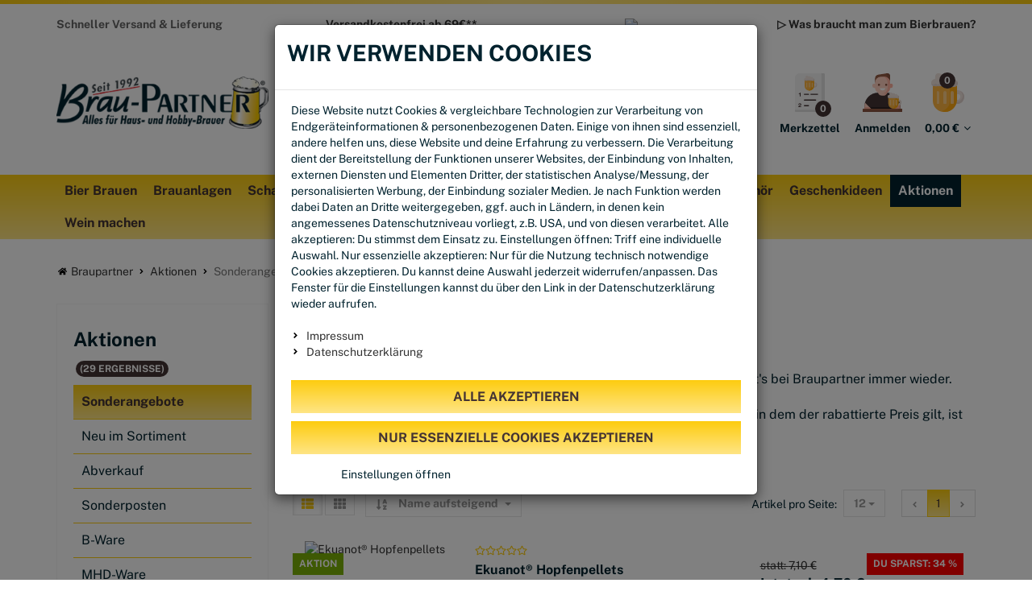

--- FILE ---
content_type: text/html; charset=utf-8
request_url: https://www.braupartner.de/Sonderangebote
body_size: 68635
content:

<!DOCTYPE html>
<html lang="de">
<head>
    <meta charset="utf-8" />
    <title>Sonderangebote </title>
    
    <meta name="viewport" content="width=device-width, initial-scale=1.0, maximum-scale=1, user-scalable=no" />
    <meta name="description" content="Braupartner ist dein Hobbybrauer Shop für Brauereibedarf. ✔️ Du möchtest zuhause Bier brauen? ✔️ Wir bieten dir Hopfen, Malz, Brauereizubehör und mehr." />
    <meta name="keywords" content="Hobbybrauer Shop, Braubedarf, Brauereibedarf, bier brauen zuhause, brauereizubehör" />
    <meta name="author" content="humans.txt" />
    <meta http-equiv="X-UA-Compatible" content="IE=edge,chrome=1" />
	<meta name="facebook-domain-verification" content="6fvgt7z8heunmhn6arvd9kkr0u17eb" />
    
    <meta content="index,&#32;follow" name="robots" />

    <link rel="apple-touch-icon" sizes="144x144" href="/Themes/braupartner/touch-icon-144.png">
    <link rel="apple-touch-icon" sizes="114x114" href="/Themes/braupartner/touch-icon-114.png">
    <link rel="apple-touch-icon" sizes="72x72" href="/Themes/braupartner/touch-icon-72.png">
    <link rel="apple-touch-icon" sizes="57x57" href="/Themes/braupartner/touch-icon-57.png">
    <link rel="shortcut icon" href="/Themes/braupartner/touch-icon-32.png">
    <link rel="shortcut icon" href="/Themes/braupartner/favicon.ico" type="image/x-icon" />
	
    <link href="https://www.braupartner.de/Sonderangebote" hreflang="de" rel="alternate" />
<link href="https://www.braupartner.de/en/kategorie/158" hreflang="en" rel="alternate" />


    <link rel="canonical" href="https://www.braupartner.de/Sonderangebote" />
    <style>@font-face { font-family: 'Kalam'; font-style: normal; font-display: fallback; font-weight: 700; src: url('/Themes/braupartner/Resources/Webfonts/kalam-v16-latin-700.woff2') format('woff2'), url('/Themes/braupartner/Resources/Webfonts/kalam-v16-latin-700.woff') format('woff'); }
@font-face { font-family: 'Public Sans'; font-style: normal; font-weight: 400; src: url('/Themes/braupartner/Resources/Webfonts/public-sans-v14-latin-regular.woff2') format('woff2'), url('/Themes/braupartner/Resources/Webfonts/public-sans-v14-latin-regular.woff') format('woff'); }
@font-face { font-family: 'Public Sans'; font-style: normal; font-weight: 700; src: url('/Themes/braupartner/Resources/Webfonts/public-sans-v14-latin-700.woff2') format('woff2'), url('/Themes/braupartner/Resources/Webfonts/public-sans-v14-latin-700.woff') format('woff'); }
@font-face { font-family: 'FontAwesome'; src: url('/Themes/4SELLERS_Responsive_2/Resources/Webfonts/libs/fontawesome/fontawesome-webfont.eot?'); src: url('/Themes/4SELLERS_Responsive_2/Resources/Webfonts/libs/fontawesome/fontawesome-webfont.eot?') format('embedded-opentype'),url('/Themes/4SELLERS_Responsive_2/Resources/Webfonts/libs/fontawesome/fontawesome-webfont.woff2') format('woff2'),url('/Themes/4SELLERS_Responsive_2/Resources/Webfonts/libs/fontawesome/fontawesome-webfont.woff') format('woff'),url('/Themes/4SELLERS_Responsive_2/Resources/Webfonts/libs/fontawesome/fontawesome-webfont.ttf') format('truetype'),url('/Themes/4SELLERS_Responsive_2/Resources/Webfonts/libs/fontawesome/fontawesome-webfont.svg#fontawesomeregular') format('svg'); font-weight: normal; font-style: normal }
.fa { display: inline-block; font: normal normal normal 14px/1 FontAwesome; font-size: inherit; text-rendering: auto; -webkit-font-smoothing: antialiased; -moz-osx-font-smoothing: grayscale }
.fa-2x { font-size: 2em }
.pull-left { float: left !important }
.fa-search:before { content: "\f002" }
.fa-chevron-left:before { content: "\f053" }
.fa-chevron-right:before { content: "\f054" }
.fa-times-circle:before { content: "\f057" }
.fa-sign-in:before { content: "\f090" }
.fa-arrow-circle-right:before { content: "\f0a9" }
.fa-bars:before { content: "\f0c9" }
.fa-caret-right:before { content: "\f0da" }
.fa-angle-down:before { content: "\f107" }
.fa-user-plus:before { content: "\f234" }
.fa-download:before { content: "\f019"; }
.fa-chevron-up:before { content: "\f077"; }
.fa-chevron-down:before { content: "\f078"; }
.fa-star:before { content: "\f005"; }
.fa-star-o:before { content: "\f006"; }
.fa-pencil-square-o:before { content: "\f044"; }
.fa-shield:before { content: "\f132"; }
.fa-truck:before { content: "\f0d1"; }
.fa-credit-card:before { content: "\f09d"; }
.fa-clone:before { content: "\f24d"; }
.fa-times:before { content: "\f00d"; }
.fa-heart-o:before { content: "\f08a"; }
.fa-heart:before { content: "\f004"; }
.fa-question:before { content: "\f128"; }
.fa-share:before { content: "\f064"; }
.sr-only { position: absolute; width: 1px; height: 1px; padding: 0; margin: -1px; overflow: hidden; clip: rect(0,0,0,0); border: 0 }
html { font: 10px sans-serif; -ms-text-size-adjust: 100%; -webkit-text-size-adjust: 100% }
body { margin: 0; font: 14px/1.428571429 'Public Sans',sans-serif; background-color: #fff; -webkit-overflow-scrolling: touch; overflow-y: scroll; color: #01222e }
header, main, nav, section { display: block }
a { background-color: transparent; color: #333; text-decoration: none; outline: 0 }
strong { font-weight: bold }
small { font-size: 85% }
img { border: 0; vertical-align: middle }
hr { box-sizing: content-box; height: 0; margin-top: 20px; margin-bottom: 20px; border: 0; border-top: 1px solid #eee }
button, input { color: inherit; font: inherit; margin: 0 }
button { overflow: visible; text-transform: none; -webkit-appearance: button }
    button::-moz-focus-inner, input::-moz-focus-inner { border: 0; padding: 0 }
input { line-height: normal }
* { -webkit-box-sizing: border-box; -moz-box-sizing: border-box; box-sizing: border-box }
    *:before, *:after { -webkit-box-sizing: border-box; -moz-box-sizing: border-box; box-sizing: border-box }
input, button { font-family: inherit; font-size: inherit; line-height: inherit }
.img-responsive, .carousel-inner > .item > img { display: block; max-width: 100%; height: auto }
h3 { margin-bottom: 10px; margin-bottom: 10px; font: 500 28px/1.1 'Public Sans',sans-serif; color: inherit; margin-top: 20px; margin-bottom: 10px; margin-bottom: 10px }
p { margin: 0 0 10px }
.text-right { text-align: right }
.text-center { text-align: center }
ul, ol { margin-top: 0; margin-bottom: 10px; list-style: none }
    ul ul { margin-bottom: 0 }
.container { padding-right: 15px; padding-left: 15px; margin-right: auto; margin-left: auto; padding-right: 15px; padding-left: 15px; margin-right: auto; margin-left: auto; padding-right: 15px; padding-left: 15px; margin-right: auto; margin-left: auto }

@media (min-width:768px) {
    .container { width: 750px }
}

@media (min-width:992px) {
    .container { width: 970px }
}

@media (min-width:1200px) {
    .container { width: 1170px }
}

.container-fluid { padding-right: 15px; padding-left: 15px; margin-right: auto; margin-left: auto }
.row { margin-right: -15px; margin-left: -15px }
.col-md-3, .col-lg-3, .col-xs-4, .col-md-4, .col-md-5, .col-lg-5, .col-sm-6, .col-xs-8, .col-xs-12, .col-sm-12 { position: relative; min-height: 1px; padding-right: 15px; padding-left: 15px }
.col-xs-4, .col-xs-8, .col-xs-12 { float: left }
.col-xs-12 { width: 100% }
.col-xs-8 { width: 66.666666667% }
.col-xs-4 { width: 33.333333333% }

@media (min-width:768px) {
    .col-sm-6, .col-sm-12 { float: left }
    .col-sm-12 { width: 100% }
    .col-sm-6 { width: 50% }
}

@media (min-width:992px) {
    .col-md-3, .col-md-4, .col-md-5 { float: left }
    .col-md-5 { width: 41.666666667% }
    .col-md-4 { width: 33.333333333% }
    .col-md-3 { width: 25% }
    .col-md-pull-4 { right: 33.333333333% }
    .col-md-push-5 { left: 41.666666667% }
}

@media (min-width:1200px) {
    .col-lg-3, .col-lg-5 { float: left }
    .col-lg-5 { width: 41.666666667% }
    .col-lg-3 { width: 25% }
    .col-lg-pull-2 { right: 16.666666667% }
    .col-lg-push-6 { left: 50% }
}

.form-control { display: block; width: 100%; height: 34px; line-height: 1.428571429; background-image: none; color: #333; border: 1px solid #e5e5e5; padding: 5px 10px; height: 40px; -webkit-border-radius: 0; border-radius: 0; box-shadow: none; -webkit-box-shadow: none; font-family: "'Public Sans'",sans-serif }
    .form-control::-moz-placeholder { color: #999; opacity: 1 }
    .form-control:-ms-input-placeholder { color: #999 }
    .form-control::-webkit-input-placeholder { color: #999 }
    .form-control::-ms-expand { background-color: transparent; border: 0 }
.btn { display: inline-block; margin-bottom: 0; text-align: center; white-space: nowrap; vertical-align: middle; touch-action: manipulation; background: #fff none; padding: 6px 12px; font: 700 14px/1.428571429 'Public Sans',sans-serif; color: #999; border: 1px solid #e5e5e5; -webkit-border-radius: 0; border-radius: 0 }
.btn-default { background: #01222e; border: 1px solid #01222e; -webkit-border-radius: 0; border-radius: 0; color: #fff; border-color: #01222e; text-transform: uppercase }
.btn-primary { border-color: #2e6da4; background-color: #01222e; border: 0; -webkit-border-radius: 0; border-radius: 0; background: #ffe585; background: linear-gradient(0deg,#ffe585 0%,#fdcc0f 100%); color: #433333; text-transform: uppercase; font-size: 16px; font-weight: 700; padding: 10px 20px; white-space: nowrap; background-image: url(/Themes/braupartner/Resources/Images/fill-fx.png),linear-gradient(0deg,#ffe585 0%,#fdcc0f 100%); background-repeat: repeat-x; background-position: 0 -150% }
.btn-lg { padding: 10px 16px; font-size: 18px; line-height: 1.3333333; border-radius: 6px }
.btn-sm { padding: 5px 10px; font-size: 12px; line-height: 1.5; border-radius: 3px }
.btn-block { display: block; width: 100% }
.btn-group { position: relative; display: inline-block; vertical-align: middle }
.input-group { position: relative; display: table; border-collapse: separate }
    .input-group .form-control { position: relative; z-index: 2; float: left; width: 100%; margin-bottom: 0 }
    .input-group-btn, .input-group .form-control { display: table-cell }
        .input-group-btn:not(:first-child):not(:last-child) { border-radius: 0 }
.input-group-btn { white-space: nowrap; white-space: nowrap; width: 1%; white-space: nowrap; vertical-align: middle; position: relative; font-size: 0; white-space: nowrap }
.input-group .form-control:first-child { border-top-right-radius: 0; border-bottom-right-radius: 0 }
.input-group-btn > .btn { position: relative }
.navbar { margin-bottom: 20px; -webkit-border-radius: 0; margin-bottom: 0; position: relative; min-height: 50px; margin-bottom: 20px; min-height: 40px; -webkit-border-radius: 0; margin-bottom: 0; position: relative; min-height: 50px; margin-bottom: 20px; min-height: 40px; -webkit-border-radius: 0; margin-bottom: 0; position: relative; min-height: 50px; margin-bottom: 20px; min-height: 40px; font-family: 'Kalam',cursive; -webkit-border-radius: 0 }

@media (min-width:768px) {
    .navbar { border-radius: 4px }
}

@media (min-width:768px) {
    .navbar-header { float: left }
}

.container > .navbar-header { margin-right: -15px; margin-left: -15px; margin-right: -15px; margin-left: -15px; margin-right: -15px; margin-left: -15px }

@media (min-width:768px) {
    .container > .navbar-header { margin-right: 0; margin-left: 0 }
}

.navbar-default { background: #01222e none; border: 0; -webkit-border-radius: 0; border-radius: 0; background: none; font-family: "'Public Sans'",sans-serif }
.badge { vertical-align: middle; min-width: 20px; min-height: 20px; line-height: 20px; display: inline-block; min-width: 10px; font-size: 12px; line-height: 1; text-align: center; white-space: nowrap; vertical-align: middle }
.btn .badge { position: relative; top: -1px }
.carousel-control .fa-chevron-left, .carousel-control .fa-chevron-right { position: absolute; top: 50%; z-index: 5; display: inline-block }
.carousel { position: relative; -webkit-border-radius: 0; border-radius: 0 }
.carousel-inner { position: relative; width: 100%; overflow: hidden }
    .carousel-inner > .item { position: relative; display: none }
        .carousel-inner > .item > img { line-height: 1; -webkit-border-radius: 0; line-height: 1; -webkit-border-radius: 0; line-height: 1; -webkit-border-radius: 0; border-radius: 0 }

@media all and (transform-3d),(-webkit-transform-3d) {
    .carousel-inner > .item { -webkit-backface-visibility: hidden; -moz-backface-visibility: hidden; backface-visibility: hidden; -webkit-perspective: 1000px; -moz-perspective: 1000px; perspective: 1000px }
        .carousel-inner > .item.active { -webkit-transform: translate3d(0,0,0); transform: translate3d(0,0,0); left: 0 }
}

.carousel-inner > .active { display: block; left: 0 }
.carousel-control { position: absolute; top: 0; bottom: 0; left: 0; width: 15%; font-size: 20px; color: #fff; text-align: center; text-shadow: 0 1px 2px rgba(0,0,0,.6); background-color: rgba(0,0,0,0); filter: alpha(opacity=50); opacity: .5 }
    .carousel-control.left { background-image: -webkit-linear-gradient(left,rgba(0,0,0,.5) 0%,rgba(0,0,0,.1) 100%); background-image: -o-linear-gradient(left,rgba(0,0,0,.5) 0%,rgba(0,0,0,.1) 100%); background-image: linear-gradient(to right,rgba(0,0,0,.5) 0%,rgba(0,0,0,.1) 100%); filter: progid:DXImageTransform.Microsoft.gradient(startColorstr='#80000000',endColorstr='#00000000',GradientType=1); background-repeat: repeat-x; background: none }
    .carousel-control.right { left: auto; background-image: -webkit-linear-gradient(left,rgba(0,0,0,.1) 0%,rgba(0,0,0,.5) 100%); background-image: -o-linear-gradient(left,rgba(0,0,0,.1) 0%,rgba(0,0,0,.5) 100%); background-image: linear-gradient(to right,rgba(0,0,0,.1) 0%,rgba(0,0,0,.5) 100%); filter: progid:DXImageTransform.Microsoft.gradient(startColorstr='#00000000',endColorstr='#80000000',GradientType=1); background-repeat: repeat-x; right: -15px; left: auto; background: none; right: 0; left: auto }
.carousel-indicators { position: absolute; bottom: 10px; left: 50%; z-index: 15; width: 60%; padding-left: 0; margin-left: -30%; text-align: center; list-style: none }
    .carousel-indicators li { display: inline-block; width: 10px; height: 10px; margin: 1px; text-indent: -999px; background: #ccc; border: 0; -webkit-border-radius: 0; border-radius: 0 }
    .carousel-indicators .active { width: 12px; height: 12px; margin: 0; background: #01222e }
.carousel-caption { position: absolute; right: 15%; bottom: 20px; left: 15%; z-index: 10; padding-top: 20px; padding-bottom: 20px; color: #fff; text-align: center; text-shadow: 0 1px 2px rgba(0,0,0,.6) }
    .carousel-caption .btn { text-shadow: none }

@media screen and (min-width:768px) {
    .carousel-caption { right: 20%; left: 20%; padding-bottom: 30px }
    .carousel-indicators { bottom: 20px }
}

.clearfix:before, .clearfix:after, .container:before, .container-fluid:before, .row:before, .navbar:before, .navbar-header:before, .container:after, .container-fluid:after, .row:after, .navbar:after, .navbar-header:after { display: table; content: " " }
.clearfix:after, .container:after, .container-fluid:after, .row:after, .navbar:after, .navbar-header:after { clear: both }
.hidden { display: none !important }
@-ms-viewport { width: device-width }
.visible-sm, .visible-md, .visible-lg { display: none !important }

@media (min-width:768px) and (max-width:991px) {
    .visible-sm { display: block !important }
}

@media (min-width:992px) and (max-width:1199px) {
    .visible-md { display: block !important }
}

@media (min-width:1200px) {
    .visible-lg { display: block !important }
}

@media (max-width:767px) {
    .hidden-xs { display: none !important }
}

@media (min-width:768px) and (max-width:991px) {
    .hidden-sm { display: none !important }
}

@media (min-width:992px) and (max-width:1199px) {
    .hidden-md { display: none !important }
}

@media (min-width:1200px) {
    .hidden-lg { display: none !important }
}

h3, p, img, form, input, li, ul, ol { margin: 0; padding: 0; border: 0 }
.mt_10 { margin-top: 10px }
.mb_20 { margin-bottom: 20px }
.mb_30 { margin-bottom: 30px }
.mr_5 { margin-right: 5px }
.ml_5 { margin-left: 5px }
input + .input-group-btn .btn { height: 40px }
.startslider .carousel { margin-bottom: 10px; border: 0; -webkit-border-radius: 0; border-radius: 0; overflow: hidden }
.startslider .carousel-inner > .item > img { -webkit-border-radius: 0; border-radius: 0; float: right }
.startslider .carousel-control { opacity: 1 }
    .startslider .carousel-control .fa-control { display: inline-block; border-radius: 30px; width: 30px; height: 30px; position: absolute; top: 50%; left: 50%; transform: translateY(-50%); border: 0; background: rgba(255,255,255,.5); color: #433333 }
    .startslider .carousel-control .fa-chevron-right, .startslider .carousel-control .fa-chevron-left { position: relative; margin-top: 0; margin-left: 0; top: -2px; left: 0; font-size: 12px; color: #000; text-shadow: none }
    .startslider .carousel-control .fa-chevron-left { left: -2px }
    .startslider .carousel-control.left { background: none }
        .startslider .carousel-control.left .fa-control { left: 20px; right: auto }
    .startslider .carousel-control.right { right: 0; left: auto; background: none }
        .startslider .carousel-control.right .fa-control { right: 20px; left: auto }
.startslider .carousel-indicators li { background: #ccc; border: 0; -webkit-border-radius: 10px; border-radius: 10px }
.startslider .carousel-indicators .active { background: #01222e }
.startslider .carousel-caption { text-shadow: none; top: 15%; left: 15%; text-align: left; text-align: center; max-width: 50%; animation-name: fade-in; animation-duration: 2s; opacity: 1 }
    .startslider .carousel-caption .subtitle { text-transform: uppercase; font-weight: 700; line-height: 100%; font-size: 1.5vw; text-transform: none }
    .startslider .carousel-caption .title { font-weight: 700; min-height: inherit; max-height: inherit; overflow: inherit; line-height: 100%; font-size: 3vw; color: #01222e; margin-bottom: 5px }
.startslider .carousel p { font-size: 30px; margin-bottom: 20px; color: #333 }
#main { background: transparent }
.topline { background: #fff }
.topline-content { position: relative; z-index: 100; font-weight: 300; background: none; color: #666 }
    .topline-content .text { padding: 15px 0 }
#header { padding: 0; margin-bottom: 0 }
    #header .btn-group { float: right }
        #header .btn-group .btn { margin-left: 1px; border: none }
        #header .btn-group button.btn { background: transparent; color: #000; min-height: 45px }
    #header .logo { padding: 0 10px 0 0; display: inline-block }
    #header .navbar-header { margin: 0; float: none }
.simplesearch { width: 100% }
.search .input-group { width: 100%; background: #fff none; font-size: 20px; font-weight: 300; background: #fff; border: 1px solid #e5e5e5; padding: 0 }
.search .form-control { border: 0; background: none; box-shadow: none; font: 300 20px 'Public Sans',sans-serif; padding-left: 20px }
.search .btn { padding: 0; height: 40px; width: 40px; line-height: 40px; margin: 0; background: none; color: #333; background: #ffe585; background: linear-gradient(0deg,#ffe585 0%,#fdcc0f 100%); border: 1px solid #fdcc0f }
    .search .btn span { line-height: 40px; font-size: 25px }
.title { max-height: 40px; min-height: 40px; overflow: hidden }
.dropdown_nav { animation: fadein .3s; -moz-animation: fadein .3s; -webkit-animation: fadein .3s; -o-animation: fadein .3s; -webkit-box-shadow: 0 6px 12px rgba(0,0,0,.175); background-clip: padding-box; animation: fadein .3s; -moz-animation: fadein .3s; -webkit-animation: fadein .3s; -o-animation: fadein .3s; -webkit-box-shadow: 0 6px 12px rgba(0,0,0,.175); background-clip: padding-box; animation: fadein .3s; -moz-animation: fadein .3s; -webkit-animation: fadein .3s; -o-animation: fadein .3s; -webkit-box-shadow: 0 6px 12px rgba(0,0,0,.175); box-shadow: 0 6px 12px rgba(0,0,0,.175); background-clip: padding-box }

@keyframes fadein {
    from { opacity: 0 }
    to { opacity: 1 }
}

@-moz-keyframes fadein {
    from { opacity: 0 }
    to { opacity: 1 }
}

@-webkit-keyframes fadein {
    from { opacity: 0 }
    to { opacity: 1 }
}

@-o-keyframes fadein {
    from { opacity: 0 }
    to { opacity: 1 }
}

.working { position: relative; background-color: #e2e2e2 }
    .working::after { display: block; content: ''; position: absolute; width: 100%; height: 100%; transform: translateX(-100%); background: linear-gradient(90deg,transparent,rgba(255,255,255,.2),transparent); animation: working 1.5s infinite; display: block; content: ''; position: absolute; width: 100%; height: 100%; transform: translateX(-100%); background: linear-gradient(90deg,transparent,rgba(255,255,255,.2),transparent); animation: working 1.5s infinite; display: block; content: ''; position: absolute; width: 100%; height: 100%; transform: translateX(-100%); background: linear-gradient(90deg,transparent,rgba(255,255,255,.2),transparent); animation: working 1.5s infinite }

@keyframes working {
    100% { transform: translateX(100%) }
}

@media (max-width:991px) {
    #main { padding-top: 12px }
    .startslider .carousel { margin-bottom: 20px }
    .ripple { position: relative; overflow: hidden; transform: translate3d(0,0,0) }
        .ripple:after { content: ''; display: block; position: absolute; width: 100%; height: 100%; top: 0; left: 0; background-image: radial-gradient(circle,#000 10%,transparent 10.01%); background-repeat: no-repeat; background-position: 50%; transform: scale(10,10); opacity: 0 }
    #header { width: 100vw; text-align: left; margin-bottom: 20px; height: 80px; background: #fff; z-index: 1000 }
        #header .navbar-header { background-color: #fff; margin: -15px -15px -30px -20px }
            #header .navbar-header .btn { float: left; background: #01222e; color: #000; height: 45px; border: none }
            #header .navbar-header .btn-group { float: right; padding-left: 0; padding-right: 0; width: auto }
                #header .navbar-header .btn-group .btn { margin-left: 1px; border: none; background: transparent; color: #000; min-height: 45px; padding: 6px 1.1vw }
                    #header .navbar-header .btn-group .btn .badge { font-size: 1.5vw }
            #header .navbar-header p { font-size: 1.5vw }
        #header .logo { width: auto; padding: 0 0 0 15px }
            #header .logo img { margin-top: 8px; width: 140px }
        #header .container { width: 100%; height: 80px }
    .mobile-sticky { position: -webkit-sticky; position: sticky; top: 0 }
    .drawer-right { display: flex; flex-direction: column; position: fixed; top: 0; bottom: 0; right: 0; left: 0; overflow-x: hidden; overflow-y: scroll; -webkit-overflow-scrolling: auto; width: 100vw; z-index: 990; background-color: #fff; margin-top: 90px; transform: translateY(100vh) }
        .drawer-right .btnCloseMenu { display: block; background-color: #000; color: #fff; height: 45px; line-height: 50px; text-align: center; text-transform: uppercase; z-index: 500 }
    .nav-drawer-left { display: flex; flex-direction: column; position: fixed; top: 0; bottom: 0; right: 0; left: 0; overflow-x: hidden; overflow-y: scroll; -webkit-overflow-scrolling: auto; z-index: 1000; background-color: #fff; padding-bottom: 25vh; margin-top: 50px; min-height: 100vh; width: 50vw; transform: translateX(-100vw) }
        .nav-drawer-left .btnCloseMenu { background-color: #000; color: #fff; height: 45px; line-height: 50px; text-align: center; text-transform: uppercase; width: 100%; z-index: 500 }
        .nav-drawer-left .account-links li { display: inline-block; padding-left: 10px; margin-bottom: 10px }
    .nav-items { width: 100% }
    .nav-item { border-bottom: 1px solid #e5e5e5 }
        .nav-item > a { color: #666 }
    .nav-link { display: block; padding: 15px 10px; background-color: #fff }
    .nav-expand > a::after { font-family: FontAwesome; content: '\f105'; float: right }
    .nav-expand-content { position: absolute; top: 0; left: 0; width: 100%; height: 100%; transform: translateX(100%); background-color: #fff; visibility: hidden; overflow-y: scroll; overflow-x: hidden; padding-bottom: 25vh }
        .nav-expand-content .nav-item { border-bottom: 1px solid #e5e5e5 }
        .nav-expand-content .nav-link { background-color: #fff }
        .nav-expand-content .nav-back-link a { display: block; background: #f2f2f2 }
        .nav-expand-content .nav-back-link > a::before { font-family: FontAwesome; content: '\f104 '; padding-right: 5px }
    .nav-expand-link { display: block }
    .nav-expand .dropdown_nav > .nav-items { padding-top: 45px }
    .nav-expand .dropdown_sub > .nav-items { padding-top: 45px }
    #drawer-shadow { position: fixed; width: 0; top: 0; height: 100%; background: #000; opacity: .1; z-index: 880 }
    .search-header { min-height: 40px; border: 0; font-family: 'Kalam',cursive; -webkit-border-radius: 0; border-radius: 0; padding-top: 19px; height: 75px }
    .searchbar-header { background: #ccc; margin: 10px -15px 15px; padding: 7px 0; height: 45px }
        .searchbar-header .btn { border: none; background: #ccc; color: #fff; margin: -6px 0 0; padding: 6px 5px 0; height: 43px }
        .searchbar-header .input-group { display: block; width: 100%; padding: 0 }
        .searchbar-header .simplesearch { float: left; width: calc(100vw - 48px) }
        .searchbar-header .form-control { height: 30px; float: none }
    .startslider .carousel-caption .title { font-size: 48px }
}

@media (min-width:768px) and (max-width:991px) {
    .searchbar-header .input-group { width: 100% }
    .searchbar-header .form-control { border: 0; height: 30px }
    .startslider .carousel p { font-size: 18px; margin-bottom: 15px }
}

@media (max-width:767px) {
    h3 { font-size: 18px; line-height: 1.2 }
    .startslider { margin-bottom: 15px }
        .startslider .carousel-caption { top: 0; text-align: left }
        .startslider .carousel p { font-size: 12px }
        .startslider .btn { display: none }
}

@media (max-width:480px) {
    .btn-lg { font-size: 16px }
    .nav-drawer-left { width: 100vw }
        .nav-drawer-left .account-links li { display: block; margin-bottom: 10px; padding: 0 7px }
    .startslider .carousel-caption { top: 0; text-align: left }
        .startslider .carousel-caption .title { font-size: 28px }
        .startslider .carousel-caption .subtitle { font-size: 14px }
        .startslider .carousel-caption .btn { padding: 5px 20px; font-size: 14px }
    .startslider .carousel p { font-size: 14px; margin-bottom: 5px }
    .startslider .carousel-indicators { display: none }
    .startslider .carousel-control.left .fa-control { left: 10px }
    .startslider .carousel-control.right .fa-control { right: 10px }
    #header .navbar-header .btn-group .btn .badge { font-size: 10px; padding: 3px 5px }
    #header .navbar-header p { font-size: 9px }
    #header .logo img { width: 110px }
}

@media (min-width:992px) {
    .carousel-control .fa-chevron-left, .carousel-control .fa-chevron-right { width: 30px; height: 30px; margin-top: -15px; margin-left: -15px; font-size: 30px }
    .search-header { position: relative; top: -50px }
    .searchbar-header { height: 0 }
    .nav-back-link { display: none }
    nav .nav-level-1 { padding-inline-start: 0 }
        nav .nav-level-1 > li { display: inline-block; float: left }
            nav .nav-level-1 > li > a { color: #fff; padding: 10px 20px; line-height: 20px; display: inline-block; font-size: 16px; font-weight: 600; text-transform: uppercase }
            nav .nav-level-1 > li .m-item-image { width: 20%; max-width: 100%; display: inline-block }
            nav .nav-level-1 > li img { max-width: 100%; height: auto }
            nav .nav-level-1 > li .dropdown_nav { display: none; position: absolute; left: 0; top: 100%; width: 100%; z-index: 1000; font-size: 0 }
            nav .nav-level-1 > li .m-show-all { font-size: 14px }
    #drawer-shadow { position: fixed; width: 0; top: 0; height: 100%; background: #000; opacity: .1; z-index: 880 }
    .drawer-right { display: flex; flex-direction: column; position: fixed; top: 0; bottom: 0; right: 0; left: 0; overflow-x: hidden; overflow-y: scroll; -webkit-overflow-scrolling: auto; width: 50vw; z-index: 990; background-color: #fff; transform: translateX(100vw) }
    .drawer-left { display: flex; flex-direction: column; position: fixed; top: 0; bottom: 0; right: 0; left: 0; overflow-x: hidden; overflow-y: scroll; -webkit-overflow-scrolling: auto; width: 25vw; z-index: 990; background-color: #fff; min-height: 100vh; transform: translateX(-100vw) }
    .drawer-right .btnCloseMenu { display: block; background-color: #000; color: #fff; height: 45px; line-height: 50px; text-align: center; text-transform: uppercase; z-index: 500 }
}

@media (min-width:992px) and (max-width:1199px) {
    .simplesearch { width: 255px }
    .startslider .carousel p { font-size: 18px; margin-bottom: 15px }
}

@media (min-width:1200px) {
    body #header .search { width: 43% }
}
.cookie-disclaimer { z-index: 9999; width: 100%; background: #ffe585; background: linear-gradient(0deg,#fff 0%,#ffe585 100%); background: #000; text-align: center; padding: 15px; position: absolute; top: 0 }
    .cookie-disclaimer p { display: inline-block; color: #433333 }
    .cookie-disclaimer .btn { margin-left: 10px; padding: 6px 12px; font-size: 14px }
.max_1920 { max-width: 1920px }
.clearfix-landscape { display: none }
.mb_60 { margin-bottom: 60px }
.nav-drawer-left .btnCloseMenu, .drawer-right .btnCloseMenu { background: #ffe585; background: linear-gradient(0deg,#ffe585 0%,#fdcc0f 100%); color: #433333; font-weight: 700; line-height: 45px }
.btn-linear-bg { background: #ffe585; background: linear-gradient(0deg,#ffe585 0%,#fdcc0f 100%) }
.fade-line { background: #ffe585; background: linear-gradient(90deg,#fdcc0f 0%,#ffe585 50%,#fdcc0f 100%); height: 5px }
.account-buttons > a { position: relative; display: inline-block }
.account-buttons .badge { position: absolute; top: 5px; right: 25px }
.account-buttons .btn { padding: 6px }
    .account-buttons .btn > p { font-size: 14px; color: #01222e; font-weight: 700; margin-top: 10px }
.search { width: auto !important }
    .search .btn .fa { color: #433333 }
.search-header { top: 0 }
.leaflet-button .badge { top: 40px; right: 17px }
.navbar-default .nav-level-1 > li > a { color: #433333; font-size: 18px; font-weight: 700; text-transform: none; padding: 10px 20px }
.startslider .carousel-caption p { font-size: 1vw; color: #01222e; font-weight: 700; font-style: italic }
.widget-title { font-family: 'Kalam',cursive; position: relative; text-align: center; vertical-align: middle; margin-bottom: 20px }
    .widget-title span { background: #fff; padding: 0 40px; display: inline-block; position: relative; z-index: 2; vertical-align: top }
    .widget-title:after { position: absolute; content: ""; bottom: 50%; left: 0; transform: translateY(-50%); height: 2px; width: 100%; background: #ffe585; background: linear-gradient(0deg,#ffe585 0%,#fdcc0f 100%); z-index: 1; vertical-align: middle }
    .widget-title .ph-icon { position: relative; width: 55px; height: 35px; background: url(/Themes/braupartner/Resources/Images/h-icon.svg) no-repeat 0 0; display: inline-block; z-index: 5 }
        .widget-title .ph-icon:last-of-type { transform: rotate(180deg); background-position-y: bottom }
.top-categorys-container { position: relative; overflow: hidden }
    .top-categorys-container img { transform: scale(1) rotate(0) }
.top-categorys .fa { float: right; font-size: 25px }
.top-categorys .btn-primary { text-transform: none; padding: 10px 20px; display: inline-block; position: absolute; bottom: 30px; font-size: 1.4vw; text-align: center; min-width: 250px; left: 50%; transform: translateX(-50%) }
.top-categorys-text { border: 1px solid #fdcc0f; font-weight: 700; padding: 10px }

@media (max-width:991px) {
    h3 { font-size: 22px }
    #main { padding-top: 0 }
    .del-pl-xs { padding-left: 0 }
    .del-pr-xs { padding-right: 0 }
    .mb_15-xs { margin-bottom: 15px }
    .mb_30-xs { margin-bottom: 30px }
    .btn-primary { font-size: 12px }
    .btn-default { font-size: 12px }
    .drawer-right { margin-top: 101px }
    .nav-drawer-left { right: auto; margin-top: 57px; box-shadow: none }
    .navbar-default.menu-container { padding-left: 0; padding-right: 0; background: #fff }
    .navbar-default .nav-items > li a { color: #01222e; font-size: 14px; padding: 10px 15px }
        .navbar-default .nav-items > li a.m-item-dropdown-back-link { color: #433333 }
    .nav-expand-content .nav-link { font-size: 18px; color: #433333; font-weight: 700 }
        .nav-expand-content .nav-link small { font-weight: 400 }
    .nav-expand-content .nav-back-link > a { background: #ffe585; background: linear-gradient(0deg,#ffe585 0%,#fdcc0f 100%); color: #433333 }
    #header { height: auto }
        #header .logo { padding: 0 }
        #header .container { height: auto }
    .btn-linear-bg { background: #ffe585; background: linear-gradient(0deg,#ffe585 0%,#fdcc0f 100%) }
    .navbar { margin-bottom: 0 }
    .search-header { padding-top: 0; height: auto }
    .searchbar-header { margin: 0 -15px; padding: 0 }
        .searchbar-header .simplesearch { width: calc(100% - 40px) }
        .searchbar-header .btn { padding: 0; margin: 0 }
    .search { padding: 2px 1px; background: #ffe585; background: linear-gradient(0deg,#ffe585 0%,#fdcc0f 100%) }
        .search .input-group { border: 0 }
        .search .form-control { font-size: 16px }
        .search .input-group, .search .form-control { height: 41px }
        .search .btn { border-top-right-radius: 0; border-bottom-right-radius: 0 }
            .search .btn .fa { line-height: 38px }
    #header .navbar-header { margin: 0 }
        #header .navbar-header .btn { background: #ffe585; background: linear-gradient(0deg,#ffe585 0%,#fdcc0f 100%); border: 1px solid #fdcc0f }
            #header .navbar-header .btn img { height: 40px }
        #header .navbar-header p { display: none }
        #header .navbar-header .btn-group .btn { padding: 6px 8px }
            #header .navbar-header .btn-group .btn .badge { font-size: 8px }
    #header .searchbar-header .btn { height: 42px }
    .account-buttons .badge { position: absolute; top: 5px; right: 25px; min-height: 16px; min-width: 16px; line-height: 16px; padding: 0 3px }
    .startslider .carousel-caption p { font-size: 12px }
    .widget-title { font-size: 5vw }
    .top-categorys .btn-primary { font-size: 14px; bottom: 20px }
    .top-categorys { margin-left: -15px; margin-right: -15px }
}

@media (max-width:767px) {
    .startslider .carousel-caption { top: 20px }
    .startslider .btn { display: inline-block }
}

@media (max-width:480px) {
    #header .logo img { width: 120px; margin-top: 11px; max-width: none }
    #header .navbar-header .btn-group { margin-right: -10px }
        #header .navbar-header .btn-group .btn .badge { padding: 0 3px }
    .search .form-control { font-size: 14px }
    .startslider .carousel-caption { top: 0 }
        .startslider .carousel-caption .subtitle { font-size: 10px }
        .startslider .carousel-caption .title { font-size: 14px; margin-bottom: 10px }
        .startslider .carousel-caption p { display: none }
        .startslider .carousel-caption .btn { font-size: 12px; padding: 5px 10px }
    .widget-title { font-size: 20px }
        .widget-title span { padding: 0 20px }
        .widget-title .ph-icon { width: 35px; height: 23px; background: url(/Themes/braupartner/Resources/Images/h-icon.svg) no-repeat 0 0; background-size: 100% }
    .top-categorys-text { font-size: 13px }
    .top-categorys .fa { margin-top: -3px }
}

@media (min-width:992px) {
    nav.menu .nav-level-1 > li .dropdown_nav { left: 15px; width: calc(100% - 30px) }
    .navbar-header { padding-bottom: 20px; padding-top: 10px }
    .search .input-group .form-control { border-top-left-radius: 40px; border-bottom-left-radius: 40px }
    .simplesearch { width: auto }
    .search { max-width: 520px; padding: 20px 0 }
        .search .input-group { height: 50px; border-radius: 40px }
        .search .form-control { height: 50px }
        .search .btn { height: 50px !important; width: 50px; border-top-right-radius: 40px; border-bottom-right-radius: 40px }
            .search .btn .fa { line-height: 50px }
    .account-buttons .btn { padding: 6px 5px }
    .widget-title { font-size: 3vw }
}

@media (min-width:1920px) {
    .account-buttons > a { margin-left: 15px }
    .startslider .carousel-caption .title { font-size: 52px }
    .startslider .carousel-caption .subtitle { font-size: 32px }
    .startslider .carousel-caption p { font-size: 18px }
    .top-categorys .btn-primary { font-size: 18px }
    .widget-title { font-size: 50px }
}

@media (min-width:1460px) {
    .navbar-default .nav-level-1 > li > a { padding: 10px }
    .account-buttons > a { margin-left: 10px }
    .top-categorys-text { font-size: 18px }
}

@media (min-width:992px) and (max-width:1199px) {
    .navbar-default .nav-level-1 > li > a { padding: 10px 5px; font-size: 14px }
    #header .logo { padding: 15px 0 }
    .top-categorys-text { font-size: 13px }
        .top-categorys-text .fa { font-size: 20px; margin-top: -1px }
}

@media (min-width:1199px) and (max-width:1459px) {
    .navbar-default .nav-level-1 > li > a { padding: 10px; font-size: 16px }
    #header .logo { padding: 10px 0 }
    .search-header { margin-left: -40px }
    .widget-title { font-size: 3vw }
    .top-categorys-text { font-size: 16px }
}

@font-face { font-family: 'FontAwesome'; src: url('/Themes/4SELLERS_Responsive_2/Resources/Webfonts/libs/fontawesome/fontawesome-webfont.eot?'); src: url('/Themes/4SELLERS_Responsive_2/Resources/Webfonts/libs/fontawesome/fontawesome-webfont.eot?') format('embedded-opentype'),url('/Themes/4SELLERS_Responsive_2/Resources/Webfonts/libs/fontawesome/fontawesome-webfont.woff2') format('woff2'),url('/Themes/4SELLERS_Responsive_2/Resources/Webfonts/libs/fontawesome/fontawesome-webfont.woff') format('woff'),url('/Themes/4SELLERS_Responsive_2/Resources/Webfonts/libs/fontawesome/fontawesome-webfont.ttf') format('truetype'),url('/Themes/4SELLERS_Responsive_2/Resources/Webfonts/libs/fontawesome/fontawesome-webfont.svg#fontawesomeregular') format('svg'); font-weight: normal; font-style: normal }

@media (min-width:768px) {
    .col-sm-6, .col-sm-12 { float: left }
    .col-sm-12 { width: 100% }
    .col-sm-6 { width: 50% }
}

.fade { opacity: 0 }
    .fade.in { opacity: 1 }

@media (min-width:768px) {
    .navbar { border-radius: 4px }
}

@media (min-width:768px) {
    .navbar-header { float: left }
}

@media (min-width:768px) {
    .container > .navbar-header { margin-right: 0; margin-left: 0 }
}

@media all and (transform-3d),(-webkit-transform-3d) {
    .carousel-inner > .item { -webkit-backface-visibility: hidden; -moz-backface-visibility: hidden; backface-visibility: hidden; -webkit-perspective: 1000px; -moz-perspective: 1000px; perspective: 1000px }
        .carousel-inner > .item.active { -webkit-transform: translate3d(0,0,0); transform: translate3d(0,0,0); left: 0 }
}

@media screen and (min-width:768px) {
    .carousel-caption { right: 20%; left: 20%; padding-bottom: 30px }
    .carousel-indicators { bottom: 20px }
}

@media (min-width:768px) and (max-width:991px) {
    .visible-sm { display: block !important }
}

@media (max-width:767px) {
    .hidden-xs { display: none !important }
}

@media (min-width:768px) and (max-width:991px) {
    .hidden-sm { display: none !important }
}

@keyframes fadein {
    from { opacity: 0 }
    to { opacity: 1 }
}

@-moz-keyframes fadein {
    from { opacity: 0 }
    to { opacity: 1 }
}

@-webkit-keyframes fadein {
    from { opacity: 0 }
    to { opacity: 1 }
}

@-o-keyframes fadein {
    from { opacity: 0 }
    to { opacity: 1 }
}

@keyframes working {
    100% { transform: translateX(100%) }
}

@media (max-width:991px) {
    #main { padding-top: 12px }
    .startslider .carousel { margin-bottom: 20px }
    .ripple { position: relative; overflow: hidden; transform: translate3d(0,0,0) }
        .ripple:after { content: ''; display: block; position: absolute; width: 100%; height: 100%; top: 0; left: 0; background-image: radial-gradient(circle,#000 10%,transparent 10.01%); background-repeat: no-repeat; background-position: 50%; transform: scale(10,10); opacity: 0 }
    #header { width: 100vw; text-align: left; margin-bottom: 20px; height: 80px; background: #fff; z-index: 1000 }
        #header .navbar-header { background-color: #fff; margin: -15px -15px -30px -20px }
            #header .navbar-header .btn { float: left; background: #01222e; color: #000; height: 45px; border: none }
            #header .navbar-header .btn-group { float: right; padding-left: 0; padding-right: 0; width: auto }
                #header .navbar-header .btn-group .btn { margin-left: 1px; border: none; background: transparent; color: #000; min-height: 45px; padding: 6px 1.1vw }
                    #header .navbar-header .btn-group .btn .badge { font-size: 1.5vw }
            #header .navbar-header p { font-size: 1.5vw }
        #header .logo { width: auto; padding: 0 0 0 15px }
            #header .logo img { margin-top: 8px; width: 140px }
        #header .container { width: 100%; height: 80px }
    .mobile-sticky { position: -webkit-sticky; position: sticky; top: 0 }
    .drawer-right .btnCloseMenu { display: block; background-color: #000; color: #fff; height: 45px; line-height: 50px; text-align: center; text-transform: uppercase; z-index: 500 }
    .nav-drawer-left { display: flex; flex-direction: column; position: fixed; top: 0; bottom: 0; right: 0; left: 0; overflow-x: hidden; overflow-y: scroll; -webkit-overflow-scrolling: auto; z-index: 1000; background-color: #fff; padding-bottom: 25vh; margin-top: 50px; min-height: 100vh; width: 50vw; transform: translateX(-100vw) }
        .nav-drawer-left .btnCloseMenu { background-color: #000; color: #fff; height: 45px; line-height: 50px; text-align: center; text-transform: uppercase; width: 100%; z-index: 500 }
        .nav-drawer-left .account-links li { display: inline-block; padding-left: 10px; margin-bottom: 10px }
    .nav-items { width: 100% }
    .nav-item { border-bottom: 1px solid #e5e5e5 }
        .nav-item > a { color: #666 }
    .nav-link { display: block; padding: 15px 10px; background-color: #fff }
    .nav-expand > a::after { font-family: FontAwesome; content: '\f105'; float: right }
    .nav-expand-content { position: absolute; top: 0; left: 0; width: 100%; height: 100%; transform: translateX(100%); background-color: #fff; visibility: hidden; overflow-y: scroll; overflow-x: hidden; padding-bottom: 25vh }
        .nav-expand-content .nav-item { border-bottom: 1px solid #e5e5e5 }
        .nav-expand-content .nav-link { background-color: #fff }
        .nav-expand-content .nav-back-link a { display: block; background: #f2f2f2 }
        .nav-expand-content .nav-back-link > a::before { font-family: FontAwesome; content: '\f104 '; padding-right: 5px }
    .nav-expand-link { display: block }
    .nav-expand .dropdown_nav > .nav-items { padding-top: 45px }
    .nav-expand .dropdown_sub > .nav-items { padding-top: 45px }
    #drawer-shadow { position: fixed; width: 0; top: 0; height: 100%; background: #000; opacity: .1; z-index: 880 }
    .search-header { min-height: 40px; border: 0; font-family: 'Kalam',cursive; -webkit-border-radius: 0; border-radius: 0; padding-top: 19px; height: 75px }
    .searchbar-header { background: #ccc; margin: 10px -15px 15px; padding: 7px 0; height: 45px }
        .searchbar-header .btn { border: none; background: #ccc; color: #fff; margin: -6px 0 0; padding: 6px 5px 0; height: 43px }
        .searchbar-header .input-group { display: block; width: 100%; padding: 0 }
        .searchbar-header .simplesearch { float: left; width: calc(100vw - 48px) }
        .searchbar-header .form-control { height: 30px; float: none }
    .startslider .carousel-caption .title { font-size: 48px }
}

@media (min-width:768px) and (max-width:991px) {
    .searchbar-header .input-group { width: 100% }
    .searchbar-header .form-control { border: 0; height: 30px }
    .startslider .carousel p { font-size: 18px; margin-bottom: 15px }
}

@media (max-width:767px) {
    h3 { font-size: 18px; line-height: 1.2 }
    .startslider { margin-bottom: 15px }
        .startslider .carousel-caption { top: 0; text-align: left }
        .startslider .carousel p { font-size: 12px }
        .startslider .btn { display: none }
}

@media (max-width:480px) {
    .btn-lg { font-size: 16px }
    .nav-drawer-left { width: 100vw }
        .nav-drawer-left .account-links li { display: block; margin-bottom: 10px; padding: 0 7px }
    .startslider .carousel-caption { top: 0; text-align: left }
        .startslider .carousel-caption .title { font-size: 28px }
        .startslider .carousel-caption .subtitle { font-size: 14px }
        .startslider .carousel-caption .btn { padding: 5px 20px; font-size: 14px }
    .startslider .carousel p { font-size: 14px; margin-bottom: 5px }
    .startslider .carousel-indicators { display: none }
    .startslider .carousel-control.left .fa-control { left: 10px }
    .startslider .carousel-control.right .fa-control { right: 10px }
    #header .navbar-header .btn-group .btn .badge { font-size: 10px; padding: 3px 5px }
    #header .navbar-header p { font-size: 9px }
    #header .logo img { width: 110px }
}

.big-title { font: 700 3vw/100% 'Kalam',cursive; text-align: center; margin-bottom: 30px }
    .big-title.rotate { transform: rotate(-1deg) }
.content-area { padding: 100px 0; margin-top: 60px;  background-size: cover; margin-left: -15px; margin-right: -15px }
.newsletter-img { display: inline-block; width: 50%; text-align: right; position: relative; vertical-align: top }
    .newsletter-img img { position: absolute; top: -140px; right: 50px; position: absolute; top: -140px; right: 50px }

@media (max-width:991px) {
    h3 { font-size: 22px }
    #main { padding-top: 0 }
    .del-pl-xs { padding-left: 0 }
    .del-pr-xs { padding-right: 0 }
    .mb_15-xs { margin-bottom: 15px }
    .mb_30-xs { margin-bottom: 30px }
    .btn-primary { font-size: 12px }
    .btn-default { font-size: 12px }
    .nav-drawer-left { right: auto; margin-top: 57px; box-shadow: none }
    .navbar-default.menu-container { padding-left: 0; padding-right: 0; background: #fff }
    .navbar-default .nav-items > li a { color: #01222e; font-size: 14px; padding: 10px 15px }
        .navbar-default .nav-items > li a.m-item-dropdown-back-link { color: #433333 }
    .nav-expand-content .nav-link { font-size: 18px; color: #433333; font-weight: 700 }
        .nav-expand-content .nav-link small { font-weight: 400 }
    .nav-expand-content .nav-back-link > a { background: #ffe585; background: linear-gradient(0deg,#ffe585 0%,#fdcc0f 100%); color: #433333 }
    #header { height: auto }
        #header .logo { padding: 0 }
        #header .container { height: auto }
    .btn-linear-bg { background: #ffe585; background: linear-gradient(0deg,#ffe585 0%,#fdcc0f 100%) }
    .navbar { margin-bottom: 0 }
    .search-header { padding-top: 0; height: auto }
    .searchbar-header { margin: 0 -15px; padding: 0 }
        .searchbar-header .simplesearch { width: calc(100% - 40px) }
        .searchbar-header .btn { padding: 0; margin: 0 }
    .search { padding: 2px 1px; background: #ffe585; background: linear-gradient(0deg,#ffe585 0%,#fdcc0f 100%) }
        .search .input-group { border: 0 }
        .search .form-control { font-size: 16px }
        .search .input-group, .search .form-control { height: 41px }
        .search .btn { border-top-right-radius: 0; border-bottom-right-radius: 0 }
            .search .btn .fa { line-height: 38px }
    #header .navbar-header { margin: 0 }
        #header .navbar-header .btn { background: #ffe585; background: linear-gradient(0deg,#ffe585 0%,#fdcc0f 100%); border: 1px solid #fdcc0f }
            #header .navbar-header .btn img { height: 40px }
        #header .navbar-header p { display: none }
        #header .navbar-header .btn-group .btn { padding: 6px 8px }
            #header .navbar-header .btn-group .btn .badge { font-size: 8px }
    #header .searchbar-header .btn { height: 42px }
    .newsletter-img { display: none; width: 100% }
    .account-buttons .badge { position: absolute; top: 5px; right: 25px; min-height: 16px; min-width: 16px; line-height: 16px; padding: 0 3px }
    .startslider .carousel-caption p { font-size: 12px }
    .widget-title { font-size: 5vw }
    .top-categorys .btn-primary { font-size: 14px; bottom: 20px }
    .top-categorys { margin-left: -15px; margin-right: -15px }
    .content-area { background-position: bottom right }
    .big-title { font-size: 24px }
}

@media (max-width:767px) {
    .startslider .carousel-caption { top: 20px }
    .startslider .btn { display: inline-block }
    .content-area { padding: 30px 0 }
}

@media (max-width:480px) {
    #header .logo img { width: 120px; margin-top: 11px; max-width: none }
    #header .navbar-header .btn-group { margin-right: -10px }
        #header .navbar-header .btn-group .btn .badge { padding: 0 3px }
    .search .form-control { font-size: 14px }
    .startslider .carousel-caption { top: 0 }
        .startslider .carousel-caption .subtitle { font-size: 10px }
        .startslider .carousel-caption .title { font-size: 14px; margin-bottom: 10px }
        .startslider .carousel-caption p { display: none }
        .startslider .carousel-caption .btn { font-size: 12px; padding: 5px 10px }
    .widget-title { font-size: 20px }
        .widget-title span { padding: 0 20px }
        .widget-title .ph-icon { width: 35px; height: 23px; background: url(/Themes/braupartner/Resources/Images/h-icon.svg) no-repeat 0 0; background-size: 100% }
    .top-categorys-text { font-size: 13px }
    .top-categorys .fa { margin-top: -3px }
}

@font-face { font-family: 'FontAwesome'; src: url('/Themes/4SELLERS_Responsive_2/Resources/Webfonts/libs/fontawesome/fontawesome-webfont.eot?'); src: url('/Themes/4SELLERS_Responsive_2/Resources/Webfonts/libs/fontawesome/fontawesome-webfont.eot?') format('embedded-opentype'),url('/Themes/4SELLERS_Responsive_2/Resources/Webfonts/libs/fontawesome/fontawesome-webfont.woff2') format('woff2'),url('/Themes/4SELLERS_Responsive_2/Resources/Webfonts/libs/fontawesome/fontawesome-webfont.woff') format('woff'),url('/Themes/4SELLERS_Responsive_2/Resources/Webfonts/libs/fontawesome/fontawesome-webfont.ttf') format('truetype'),url('/Themes/4SELLERS_Responsive_2/Resources/Webfonts/libs/fontawesome/fontawesome-webfont.svg#fontawesomeregular') format('svg'); font-weight: normal; font-style: normal }

@media all and (transform-3d),(-webkit-transform-3d) {
    .carousel-inner > .item { -webkit-backface-visibility: hidden; -moz-backface-visibility: hidden; backface-visibility: hidden; -webkit-perspective: 1000px; -moz-perspective: 1000px; perspective: 1000px }
        .carousel-inner > .item.active { -webkit-transform: translate3d(0,0,0); transform: translate3d(0,0,0); left: 0 }
}

@media (max-width:767px) {
    .hidden-xs { display: none !important }
}

@keyframes fadein {
    from { opacity: 0 }
    to { opacity: 1 }
}

@-moz-keyframes fadein {
    from { opacity: 0 }
    to { opacity: 1 }
}

@-webkit-keyframes fadein {
    from { opacity: 0 }
    to { opacity: 1 }
}

@-o-keyframes fadein {
    from { opacity: 0 }
    to { opacity: 1 }
}

@keyframes working {
    100% { transform: translateX(100%) }
}

@media (max-width:991px) {
    #main { padding-top: 12px }
    .startslider .carousel { margin-bottom: 20px }
    .ripple { position: relative; overflow: hidden; transform: translate3d(0,0,0) }
        .ripple:after { content: ''; display: block; position: absolute; width: 100%; height: 100%; top: 0; left: 0; background-image: radial-gradient(circle,#000 10%,transparent 10.01%); background-repeat: no-repeat; background-position: 50%; transform: scale(10,10); opacity: 0 }
    #header { width: 100vw; text-align: left; margin-bottom: 20px; height: 80px; background: #fff; z-index: 1000 }
        #header .navbar-header { background-color: #fff; margin: -15px -15px -30px -20px }
            #header .navbar-header .btn { float: left; background: #01222e; color: #000; height: 45px; border: none }
            #header .navbar-header .btn-group { float: right; padding-left: 0; padding-right: 0; width: auto }
                #header .navbar-header .btn-group .btn { margin-left: 1px; border: none; background: transparent; color: #000; min-height: 45px; padding: 6px 1.1vw }
                    #header .navbar-header .btn-group .btn .badge { font-size: 1.5vw }
            #header .navbar-header p { font-size: 1.5vw }
        #header .logo { width: auto; padding: 0 0 0 15px }
            #header .logo img { margin-top: 8px; width: 140px }
        #header .container { width: 100%; height: 80px }
    .mobile-sticky { position: -webkit-sticky; position: sticky; top: 0 }
    .drawer-right .btnCloseMenu { display: block; background-color: #000; color: #fff; height: 45px; line-height: 50px; text-align: center; text-transform: uppercase; z-index: 500 }
    .nav-drawer-left { display: flex; flex-direction: column; position: fixed; top: 0; bottom: 0; right: 0; left: 0; overflow-x: hidden; overflow-y: scroll; -webkit-overflow-scrolling: auto; z-index: 1000; background-color: #fff; padding-bottom: 25vh; margin-top: 50px; min-height: 100vh; width: 50vw; transform: translateX(-100vw) }
        .nav-drawer-left .btnCloseMenu { background-color: #000; color: #fff; height: 45px; line-height: 50px; text-align: center; text-transform: uppercase; width: 100%; z-index: 500 }
        .nav-drawer-left .account-links li { display: inline-block; padding-left: 10px; margin-bottom: 10px }
    .nav-items { width: 100% }
    .nav-item { border-bottom: 1px solid #e5e5e5 }
        .nav-item > a { color: #666 }
    .nav-link { display: block; padding: 15px 10px; background-color: #fff }
    .nav-expand > a::after { font-family: FontAwesome; content: '\f105'; float: right }
    .nav-expand-content { position: absolute; top: 0; left: 0; width: 100%; height: 100%; transform: translateX(100%); background-color: #fff; visibility: hidden; overflow-y: scroll; overflow-x: hidden; padding-bottom: 25vh }
        .nav-expand-content .nav-item { border-bottom: 1px solid #e5e5e5 }
        .nav-expand-content .nav-link { background-color: #fff }
        .nav-expand-content .nav-back-link a { display: block; background: #f2f2f2 }
        .nav-expand-content .nav-back-link > a::before { font-family: FontAwesome; content: '\f104 '; padding-right: 5px }
    .nav-expand-link { display: block }
    .nav-expand .dropdown_nav > .nav-items { padding-top: 45px }
    .nav-expand .dropdown_sub > .nav-items { padding-top: 45px }
    #drawer-shadow { position: fixed; width: 0; top: 0; height: 100%; background: #000; opacity: .1; z-index: 880 }
    .search-header { min-height: 40px; border: 0; font-family: 'Kalam',cursive; -webkit-border-radius: 0; border-radius: 0; padding-top: 19px; height: 75px }
    .searchbar-header { background: #ccc; margin: 10px -15px 15px; padding: 7px 0; height: 45px }
        .searchbar-header .btn { border: none; background: #ccc; color: #fff; margin: -6px 0 0; padding: 6px 5px 0; height: 43px }
        .searchbar-header .input-group { display: block; width: 100%; padding: 0 }
        .searchbar-header .simplesearch { float: left; width: calc(100vw - 48px) }
        .searchbar-header .form-control { height: 30px; float: none }
    .startslider .carousel-caption .title { font-size: 48px }
}

@media (max-width:767px) {
    h3 { font-size: 18px; line-height: 1.2 }
    .startslider { margin-bottom: 15px }
        .startslider .carousel-caption { top: 0; text-align: left }
        .startslider .carousel p { font-size: 12px }
        .startslider .btn { display: none }
}

@media (max-width:480px) {
    .btn-lg { font-size: 16px }
    .nav-drawer-left { width: 100vw }
        .nav-drawer-left .account-links li { display: block; margin-bottom: 10px; padding: 0 7px }
    .startslider .carousel-caption { top: 0; text-align: left }
        .startslider .carousel-caption .title { font-size: 28px }
        .startslider .carousel-caption .subtitle { font-size: 14px }
        .startslider .carousel-caption .btn { padding: 5px 20px; font-size: 14px }
    .startslider .carousel p { font-size: 14px; margin-bottom: 5px }
    .startslider .carousel-indicators { display: none }
    .startslider .carousel-control.left .fa-control { left: 10px }
    .startslider .carousel-control.right .fa-control { right: 10px }
    #header .navbar-header .btn-group .btn .badge { font-size: 10px; padding: 3px 5px }
    #header .navbar-header p { font-size: 9px }
    #header .logo img { width: 110px }
}

@media (max-width:991px) {
    h3 { font-size: 22px }
    #main { padding-top: 0 }
    .del-pl-xs { padding-left: 0 }
    .del-pr-xs { padding-right: 0 }
    .mb_15-xs { margin-bottom: 15px }
    .mb_30-xs { margin-bottom: 30px }
    .btn-primary { font-size: 12px }
    .btn-default { font-size: 12px }
    .nav-drawer-left { right: auto; margin-top: 57px; box-shadow: none }
    .navbar-default.menu-container { padding-left: 0; padding-right: 0; background: #fff }
    .navbar-default .nav-items > li a { color: #01222e; font-size: 14px; padding: 10px 15px }
        .navbar-default .nav-items > li a.m-item-dropdown-back-link { color: #433333 }
    .nav-expand-content .nav-link { font-size: 18px; color: #433333; font-weight: 700 }
        .nav-expand-content .nav-link small { font-weight: 400 }
    .nav-expand-content .nav-back-link > a { background: #ffe585; background: linear-gradient(0deg,#ffe585 0%,#fdcc0f 100%); color: #433333 }
    #header { height: auto }
        #header .logo { padding: 0 }
        #header .container { height: auto }
    .btn-linear-bg { background: #ffe585; background: linear-gradient(0deg,#ffe585 0%,#fdcc0f 100%) }
    .navbar { margin-bottom: 0 }
    .search-header { padding-top: 0; height: auto }
    .searchbar-header { margin: 0 -15px; padding: 0 }
        .searchbar-header .simplesearch { width: calc(100% - 40px) }
        .searchbar-header .btn { padding: 0; margin: 0 }
    .search { padding: 2px 1px; background: #ffe585; background: linear-gradient(0deg,#ffe585 0%,#fdcc0f 100%) }
        .search .input-group { border: 0 }
        .search .form-control { font-size: 16px }
        .search .input-group, .search .form-control { height: 41px }
        .search .btn { border-top-right-radius: 0; border-bottom-right-radius: 0 }
            .search .btn .fa { line-height: 38px }
    #header .navbar-header { margin: 0 }
        #header .navbar-header .btn { background: #ffe585; background: linear-gradient(0deg,#ffe585 0%,#fdcc0f 100%); border: 1px solid #fdcc0f }
            #header .navbar-header .btn img { height: 40px }
        #header .navbar-header p { display: none }
        #header .navbar-header .btn-group .btn { padding: 6px 8px }
            #header .navbar-header .btn-group .btn .badge { font-size: 8px }
    #header .searchbar-header .btn { height: 42px }
    .newsletter-img { display: none; width: 100% }
    .account-buttons .badge { position: absolute; top: 5px; right: 25px; min-height: 16px; min-width: 16px; line-height: 16px; padding: 0 3px }
    .startslider .carousel-caption p { font-size: 12px }
    .widget-title { font-size: 5vw }
    .top-categorys .btn-primary { font-size: 14px; bottom: 20px }
    .top-categorys { margin-left: -15px; margin-right: -15px }
}

@media (max-width:767px) {
    .startslider .carousel-caption { top: 20px }
    .startslider .btn { display: inline-block }
}

@media (max-width:480px) {
    #header .logo img { width: 120px; margin-top: 11px; max-width: none }
    #header .navbar-header .btn-group { margin-right: -10px }
        #header .navbar-header .btn-group .btn .badge { padding: 0 3px }
    .search .form-control { font-size: 14px }
    .startslider .carousel-caption { top: 0 }
        .startslider .carousel-caption .subtitle { font-size: 10px }
        .startslider .carousel-caption .title { font-size: 14px; margin-bottom: 10px }
        .startslider .carousel-caption p { display: none }
        .startslider .carousel-caption .btn { font-size: 12px; padding: 5px 10px }
    .widget-title { font-size: 20px }
        .widget-title span { padding: 0 20px }
        .widget-title .ph-icon { width: 35px; height: 23px; background: url(/Themes/braupartner/Resources/Images/h-icon.svg) no-repeat 0 0; background-size: 100% }
    .top-categorys-text { font-size: 13px }
    .top-categorys .fa { margin-top: -3px }
}

@font-face { font-family: 'FontAwesome'; src: url('/Themes/4SELLERS_Responsive_2/Resources/Webfonts/libs/fontawesome/fontawesome-webfont.eot?'); src: url('/Themes/4SELLERS_Responsive_2/Resources/Webfonts/libs/fontawesome/fontawesome-webfont.eot?') format('embedded-opentype'),url('/Themes/4SELLERS_Responsive_2/Resources/Webfonts/libs/fontawesome/fontawesome-webfont.woff2') format('woff2'),url('/Themes/4SELLERS_Responsive_2/Resources/Webfonts/libs/fontawesome/fontawesome-webfont.woff') format('woff'),url('/Themes/4SELLERS_Responsive_2/Resources/Webfonts/libs/fontawesome/fontawesome-webfont.ttf') format('truetype'),url('/Themes/4SELLERS_Responsive_2/Resources/Webfonts/libs/fontawesome/fontawesome-webfont.svg#fontawesomeregular') format('svg'); font-weight: normal; font-style: normal }

@media all and (transform-3d),(-webkit-transform-3d) {
    .carousel-inner > .item { -webkit-backface-visibility: hidden; -moz-backface-visibility: hidden; backface-visibility: hidden; -webkit-perspective: 1000px; -moz-perspective: 1000px; perspective: 1000px }
        .carousel-inner > .item.active { -webkit-transform: translate3d(0,0,0); transform: translate3d(0,0,0); left: 0 }
}

@media (max-width:767px) {
    .hidden-xs { display: none !important }
}

@keyframes fadein {
    from { opacity: 0 }
    to { opacity: 1 }
}

@-moz-keyframes fadein {
    from { opacity: 0 }
    to { opacity: 1 }
}

@-webkit-keyframes fadein {
    from { opacity: 0 }
    to { opacity: 1 }
}

@-o-keyframes fadein {
    from { opacity: 0 }
    to { opacity: 1 }
}

@keyframes working {
    100% { transform: translateX(100%) }
}

@media (max-width:991px) {
    #main { padding-top: 12px }
    .startslider .carousel { margin-bottom: 20px }
    .ripple { position: relative; overflow: hidden; transform: translate3d(0,0,0) }
        .ripple:after { content: ''; display: block; position: absolute; width: 100%; height: 100%; top: 0; left: 0; background-image: radial-gradient(circle,#000 10%,transparent 10.01%); background-repeat: no-repeat; background-position: 50%; transform: scale(10,10); opacity: 0 }
    #header { width: 100vw; text-align: left; margin-bottom: 20px; height: 80px; background: #fff; z-index: 1000 }
        #header .navbar-header { background-color: #fff; margin: -15px -15px -30px -20px }
            #header .navbar-header .btn { float: left; background: #01222e; color: #000; height: 45px; border: none }
            #header .navbar-header .btn-group { float: right; padding-left: 0; padding-right: 0; width: auto }
                #header .navbar-header .btn-group .btn { margin-left: 1px; border: none; background: transparent; color: #000; min-height: 45px; padding: 6px 1.1vw }
                    #header .navbar-header .btn-group .btn .badge { font-size: 1.5vw }
            #header .navbar-header p { font-size: 1.5vw }
        #header .logo { width: auto; padding: 0 0 0 15px }
            #header .logo img { margin-top: 8px; width: 140px }
        #header .container { width: 100%; height: 80px }
    .mobile-sticky { position: -webkit-sticky; position: sticky; top: 0 }
    .drawer-right .btnCloseMenu { display: block; background-color: #000; color: #fff; height: 45px; line-height: 50px; text-align: center; text-transform: uppercase; z-index: 500 }
    .nav-drawer-left { display: flex; flex-direction: column; position: fixed; top: 0; bottom: 0; right: 0; left: 0; overflow-x: hidden; overflow-y: scroll; -webkit-overflow-scrolling: auto; z-index: 1000; background-color: #fff; padding-bottom: 25vh; margin-top: 50px; min-height: 100vh; width: 50vw; transform: translateX(-100vw) }
        .nav-drawer-left .btnCloseMenu { background-color: #000; color: #fff; height: 45px; line-height: 50px; text-align: center; text-transform: uppercase; width: 100%; z-index: 500 }
        .nav-drawer-left .account-links li { display: inline-block; padding-left: 10px; margin-bottom: 10px }
    .nav-items { width: 100% }
    .nav-item { border-bottom: 1px solid #e5e5e5 }
        .nav-item > a { color: #666 }
    .nav-link { display: block; padding: 15px 10px; background-color: #fff }
    .nav-expand > a::after { font-family: FontAwesome; content: '\f105'; float: right }
    .nav-expand-content { position: absolute; top: 0; left: 0; width: 100%; height: 100%; transform: translateX(100%); background-color: #fff; visibility: hidden; overflow-y: scroll; overflow-x: hidden; padding-bottom: 25vh }
        .nav-expand-content .nav-item { border-bottom: 1px solid #e5e5e5 }
        .nav-expand-content .nav-link { background-color: #fff }
        .nav-expand-content .nav-back-link a { display: block; background: #f2f2f2 }
        .nav-expand-content .nav-back-link > a::before { font-family: FontAwesome; content: '\f104 '; padding-right: 5px }
    .nav-expand-link { display: block }
    .nav-expand .dropdown_nav > .nav-items { padding-top: 45px }
    .nav-expand .dropdown_sub > .nav-items { padding-top: 45px }
    #drawer-shadow { position: fixed; width: 0; top: 0; height: 100%; background: #000; opacity: .1; z-index: 880 }
    .search-header { min-height: 40px; border: 0; font-family: 'Kalam',cursive; -webkit-border-radius: 0; border-radius: 0; padding-top: 19px; height: 75px }
    .searchbar-header { background: #ccc; margin: 10px -15px 15px; padding: 7px 0; height: 45px }
        .searchbar-header .btn { border: none; background: #ccc; color: #fff; margin: -6px 0 0; padding: 6px 5px 0; height: 43px }
        .searchbar-header .input-group { display: block; width: 100%; padding: 0 }
        .searchbar-header .simplesearch { float: left; width: calc(100vw - 48px) }
        .searchbar-header .form-control { height: 30px; float: none }
    .startslider .carousel-caption .title { font-size: 48px }
}

@media (max-width:767px) {
    h3 { font-size: 18px; line-height: 1.2 }
    .startslider { margin-bottom: 15px }
        .startslider .carousel-caption { top: 0; text-align: left }
        .startslider .carousel p { font-size: 12px }
        .startslider .btn { display: none }
}

@media (max-width:480px) {
    .btn-lg { font-size: 16px }
    .nav-drawer-left { width: 100vw }
        .nav-drawer-left .account-links li { display: block; margin-bottom: 10px; padding: 0 7px }
    .startslider .carousel-caption { top: 0; text-align: left }
        .startslider .carousel-caption .title { font-size: 28px }
        .startslider .carousel-caption .subtitle { font-size: 14px }
        .startslider .carousel-caption .btn { padding: 5px 20px; font-size: 14px }
    .startslider .carousel p { font-size: 14px; margin-bottom: 5px }
    .startslider .carousel-indicators { display: none }
    .startslider .carousel-control.left .fa-control { left: 10px }
    .startslider .carousel-control.right .fa-control { right: 10px }
    #header .navbar-header .btn-group .btn .badge { font-size: 10px; padding: 3px 5px }
    #header .navbar-header p { font-size: 9px }
    #header .logo img { width: 110px }
}

@media (max-width:991px) {
    h3 { font-size: 22px }
    #main { padding-top: 0 }
    .del-pl-xs { padding-left: 0 }
    .del-pr-xs { padding-right: 0 }
    .mb_15-xs { margin-bottom: 15px }
    .mb_30-xs { margin-bottom: 30px }
    .btn-primary { font-size: 12px }
    .btn-default { font-size: 12px }
    .nav-drawer-left { right: auto; margin-top: 57px; box-shadow: none }
    .navbar-default.menu-container { padding-left: 0; padding-right: 0; background: #fff }
    .navbar-default .nav-items > li a { color: #01222e; font-size: 14px; padding: 10px 15px }
        .navbar-default .nav-items > li a.m-item-dropdown-back-link { color: #433333 }
    .nav-expand-content .nav-link { font-size: 18px; color: #433333; font-weight: 700 }
        .nav-expand-content .nav-link small { font-weight: 400 }
    .nav-expand-content .nav-back-link > a { background: #ffe585; background: linear-gradient(0deg,#ffe585 0%,#fdcc0f 100%); color: #433333 }
    #header { height: auto }
        #header .logo { padding: 0 }
        #header .container { height: auto }
    .btn-linear-bg { background: #ffe585; background: linear-gradient(0deg,#ffe585 0%,#fdcc0f 100%) }
    .navbar { margin-bottom: 0 }
    .search-header { padding-top: 0; height: auto }
    .searchbar-header { margin: 0 -15px; padding: 0 }
        .searchbar-header .simplesearch { width: calc(100% - 40px) }
        .searchbar-header .btn { padding: 0; margin: 0 }
    .search { padding: 2px 1px; background: #ffe585; background: linear-gradient(0deg,#ffe585 0%,#fdcc0f 100%) }
        .search .input-group { border: 0 }
        .search .form-control { font-size: 16px }
        .search .input-group, .search .form-control { height: 41px }
        .search .btn { border-top-right-radius: 0; border-bottom-right-radius: 0 }
            .search .btn .fa { line-height: 38px }
    #header .navbar-header { margin: 0 }
        #header .navbar-header .btn { background: #ffe585; background: linear-gradient(0deg,#ffe585 0%,#fdcc0f 100%); border: 1px solid #fdcc0f }
            #header .navbar-header .btn img { height: 40px }
        #header .navbar-header p { display: none }
        #header .navbar-header .btn-group .btn { padding: 6px 8px }
            #header .navbar-header .btn-group .btn .badge { font-size: 8px }
    #header .searchbar-header .btn { height: 42px }
    .newsletter-img { display: none; width: 100% }
    .account-buttons .badge { position: absolute; top: 5px; right: 25px; min-height: 16px; min-width: 16px; line-height: 16px; padding: 0 3px }
    .startslider .carousel-caption p { font-size: 12px }
    .widget-title { font-size: 5vw }
    .top-categorys .btn-primary { font-size: 14px; bottom: 20px }
    .top-categorys { margin-left: -15px; margin-right: -15px }
}

@media (max-width:767px) {
    .startslider .carousel-caption { top: 20px }
    .startslider .btn { display: inline-block }
}

@media (max-width:480px) {
    #header .logo img { width: 120px; margin-top: 11px; max-width: none }
    #header .navbar-header .btn-group { margin-right: -10px }
        #header .navbar-header .btn-group .btn .badge { padding: 0 3px }
    .search .form-control { font-size: 14px }
    .startslider .carousel-caption { top: 0 }
        .startslider .carousel-caption .subtitle { font-size: 10px }
        .startslider .carousel-caption .title { font-size: 14px; margin-bottom: 10px }
        .startslider .carousel-caption p { display: none }
        .startslider .carousel-caption .btn { font-size: 12px; padding: 5px 10px }
    .widget-title { font-size: 20px }
        .widget-title span { padding: 0 20px }
        .widget-title .ph-icon { width: 35px; height: 23px; background: url(/Themes/braupartner/Resources/Images/h-icon.svg) no-repeat 0 0; background-size: 100% }
    .top-categorys-text { font-size: 13px }
    .top-categorys .fa { margin-top: -3px }
}
</style>
    <script type="text/javascript">document.baseFolder = '';</script>

    <link type="text/css" href="/Theme/Bundles/HeadClsPrevention.css?v=696B1763" rel="stylesheet" />
<link type="text/css" href="/Theme/Bundles/Head.css?v=696B1763" rel="stylesheet" />

    

                <div data-id="WidgetLocationHeadBeforeScripts" data-widget-location="HeadBeforeScripts" class="widgetcontainer head_before_scripts">
                
            </div>
        <!--<div data-id="WidgetLocationHeadBeforeScripts" data-widget-location="HeadBeforeScripts" class="widgetcontainer head_before_scripts">-->

<script>
    window.dataLayer = window.dataLayer || [];
</script>

    <script>
        function gtag(){dataLayer.push(arguments);}
    
            gtag('consent', 'default', {
gads_optin:                 'denied',
analytics_storage :                 'denied',
ga4_optin:                 'denied',
ad_storage:                 'denied',
ad_personalization:                 'denied',
ad_user_data:                 'denied',
personalization_storage:                 'denied',
gadsremarketing_optin:                 'denied',
functionality_storage:                 'denied',
security_storage:                 'denied',
            });
    </script>


<script>
    window.useTagManager = true;
    window.loggedIn = false;
    window.ppgtmIdentifier = 'PPGTM063497252YFZV33XFJ5Y';
    (function (w, d, s, l, i) {
        w[l] = w[l] || []; w[l].push({
            'gtm.start':
                new Date().getTime(), event: 'gtm.js'
        }); var f = d.getElementsByTagName(s)[0],
            j = d.createElement(s), dl = l != 'dataLayer' ? '&l=' + l : ''; j.async = true; j.src =
            'https://www.googletagmanager.com/gtm.js?id=' + i + dl; f.parentNode.insertBefore(j, f);
    })(window, document, 'script', 'dataLayer', 'GTM-WXTW3F4D');
</script>

<script>
    window.gaarticlelistdata = {
        affiliation: 'www.braupartner.de',
        hasNetPrices: false,
        isB2BCustomer: false,
        isNetAmount: false,
        currency: 'EUR'
    }
</script>        <!--</div>-->


    

    

    

    
    
    

                <div data-id="WidgetLocationHeadEnd" data-widget-location="HeadEnd" class="widgetcontainer head_end">
                <meta property="article:publisher" content="Braupartner"/>
<meta property="article:author" content="Braupartner"/>
<meta property="og:image" content="" />
<meta property="og:image:url" content="" />
            </div>
        <!--<div data-id="WidgetLocationHeadEnd" data-widget-location="HeadEnd" class="widgetcontainer head_end">-->
        <!--</div>-->


</head>
<body data-controller="Category"
      data-action="ListArticles"
      data-language="de"
      data-url-language=""
      data-toast-location="bottom"
      data-dark-mode-support="false"
      data-use-only-drawer-as-menu="false">

	  
    



<section id="drawers" data-id="Drawers" data-feature="Web.Core.Feature.Drawers" class="drawers hidden-print">
    <section id="drawer-left" data-id="DrawerLeft" class="drawer-left" data-overlay="DrawerLeft">
        
        
    </section>
    <section id="drawer-right" data-id="DrawerRight" class="drawer-right" data-overlay="DrawerRight">

        <div data-id="DrawerRightBusyLoad" class="drawer-right-busyload">
            

            <div id="drawer-basket" data-id="DrawerBasket" class="drawer-basket hidden">
                <a data-id="CloseDrawer" data-feature="Web.Core.Feature.Menu" class="btnCloseMenu mb_20"><svg class="fas fas-times-circle mr_5"  width="13" height="13" viewBox="0, 0, 512, 512" xmlns="http://www.w3.org/2000/svg" xmlns:xlink="http://www.w3.org/1999/xlink" xmlns:xml="http://www.w3.org/XML/1998/namespace" version="1.1"><path d="M256 8 C119 8 8 119 8 256 C8 393 119 504 256 504 C393 504 504 393 504 256 C504 119 393 8 256 8 z M377.6 321.1 C382.3 325.8 382.3 333.4 377.6 338.1 L338 377.6 C333.3 382.3 325.7 382.3 321 377.6 L256 312 L190.9 377.6 C186.2 382.3 178.6 382.3 173.9 377.6 L134.4 338 C129.7 333.3 129.7 325.7 134.4 321 L200 256 L134.4 190.9 C129.7 186.2 129.7 178.6 134.4 173.9 L174 134.3 C178.7 129.6 186.3 129.6 191 134.3 L256 200 L321.1 134.4 C325.8 129.7 333.4 129.7 338.1 134.4 L377.7 174 C382.4 178.7 382.4 186.3 377.7 191 L312 256 L377.6 321.1 z" /></svg> Warenkorb schließen</a>
            </div>
            <div id="drawer-leaflet" data-id="DrawerLeaflet" class="drawer-leaflet hidden">
                <a data-id="CloseDrawer" data-feature="Web.Core.Feature.Menu" class="btnCloseMenu mb_20"><svg class="fas fas-times-circle mr_5"  width="13" height="13" viewBox="0, 0, 512, 512" xmlns="http://www.w3.org/2000/svg" xmlns:xlink="http://www.w3.org/1999/xlink" xmlns:xml="http://www.w3.org/XML/1998/namespace" version="1.1"><path d="M256 8 C119 8 8 119 8 256 C8 393 119 504 256 504 C393 504 504 393 504 256 C504 119 393 8 256 8 z M377.6 321.1 C382.3 325.8 382.3 333.4 377.6 338.1 L338 377.6 C333.3 382.3 325.7 382.3 321 377.6 L256 312 L190.9 377.6 C186.2 382.3 178.6 382.3 173.9 377.6 L134.4 338 C129.7 333.3 129.7 325.7 134.4 321 L200 256 L134.4 190.9 C129.7 186.2 129.7 178.6 134.4 173.9 L174 134.3 C178.7 129.6 186.3 129.6 191 134.3 L256 200 L321.1 134.4 C325.8 129.7 333.4 129.7 338.1 134.4 L377.7 174 C382.4 178.7 382.4 186.3 377.7 191 L312 256 L377.6 321.1 z" /></svg> Merkzettel schließen</a>
            </div>

            <div id="skeleton-drawer" data-id="SkeletonDrawer" data-overlay="Skeleton" class="skeleton-drawer hidden">
                <div id="skeleton-title" data-id="SkeletonTitle" class="skeleton-title"></div>   
                <div id="skeleton-inner" data-id="SkeletonInner" class="skeleton-inner">
                    <div id="skeleton-count" data-id="SkeletonCount" class="skeleton-count working"></div>
                    <div id="skeleton-head" data-id="SkeletonHead" class="skeleton-head working"></div>
                    <div data-id="SkeletonItem" class="skeleton-item">
                        <div data-id="SkeletonItemDelete" class="skeleton-item-delete working"></div>
                        <div data-id="SkeletonItemImage" class="skeleton-item-image working"></div>
                        <div data-id="SkeletonItemDetails" class="skeleton-item-detail">
                            <div data-id="SkeletonItemTitle" class="skeleton-item-title working"></div>
                            <p data-id="SkeletonItemDescription" class="skeleton-item-description working"></p>
                        </div>                        
                        <div data-id="SkeletonItemButtons" class="skeleton-item-buttons">                            
                            <div data-id="SkeletonItemPrice" class="skeleton-item-price working"></div>
                            <div data-id="SkeletonItemAmount" class="skeleton-item-amount working"></div>
                            <div data-id="SkeletonItemAddToBasket" class="skeleton-item-addtobasket working"></div>
                            <div data-id="SkeletonItemDeleteItem" class="skeleton-item-deleteitem working"></div>
                        </div>
                    </div>
                    <div data-id="SkeletonItem" class="skeleton-item">
                        <div data-id="SkeletonItemDelete" class="skeleton-item-delete working"></div>
                        <div data-id="SkeletonItemImage" class="skeleton-item-image working"></div>
                        <div data-id="SkeletonItemDetails" class="skeleton-item-detail">
                            <div data-id="SkeletonItemTitle" class="skeleton-item-title working"></div>
                            <p data-id="SkeletonItemDescription" class="skeleton-item-description working"></p>
                        </div>                        
                        <div data-id="SkeletonItemButtons" class="skeleton-item-buttons">                            
                            <div data-id="SkeletonItemPrice" class="skeleton-item-price working"></div>
                            <div data-id="SkeletonItemAmount" class="skeleton-item-amount working"></div>
                            <div data-id="SkeletonItemAddToBasket" class="skeleton-item-addtobasket working"></div>
                            <div data-id="SkeletonItemDeleteItem" class="skeleton-item-deleteitem working"></div>
                        </div>
                    </div>
                    <div data-id="SkeletonItem" class="skeleton-item">
                        <div data-id="SkeletonItemDelete" class="skeleton-item-delete working"></div>
                        <div data-id="SkeletonItemImage" class="skeleton-item-image working"></div>
                        <div data-id="SkeletonItemDetails" class="skeleton-item-detail">
                            <div data-id="SkeletonItemTitle" class="skeleton-item-title working"></div>
                            <p data-id="SkeletonItemDescription" class="skeleton-item-description working"></p>
                        </div>                        
                        <div data-id="SkeletonItemButtons" class="skeleton-item-buttons">                            
                            <div data-id="SkeletonItemPrice" class="skeleton-item-price working"></div>
                            <div data-id="SkeletonItemAmount" class="skeleton-item-amount working"></div>
                            <div data-id="SkeletonItemAddToBasket" class="skeleton-item-addtobasket working"></div>
                            <div data-id="SkeletonItemDeleteItem" class="skeleton-item-deleteitem working"></div>
                        </div>
                    </div>
                    <div data-id="skeleton-foot" data-id="SkeletonFoot" class="skeleton-foot working"></div>
                </div>
            </div>

            <div id="drawer-basket-express-actions" data-id="DrawerBasketExpressActions" class="drawer-basket-express-actions col-xs-12 express-actions"></div>

            <div id="skelton-express-actions" data-id="SkeltonExpressActions" data-overlay="Skeleton" class="skelton-express-actions hidden">
                <div id="skelton-express-actions-inner" data-id="SkeltonExpressActionsInner" class="skelton-express-actions-inner skeleton-inner">
                    <div id="skelton-express-actions-buttons" data-id="SkeltonExpressActionsButtons" class="skeleton-buttons skelton-express-actions-buttons working"></div>
                </div>
            </div>

            

        </div>

    </section>
    <div id="drawer-shadow" data-id="DrawerShadow" class="drawer-shadow"></div>
</section>





            <div data-id="WidgetLocationHeaderBegin" data-widget-location="HeaderBegin" class="widgetcontainer header_begin">
                <script>
    let storageName = 'refreshReferrer';
    const referrer = sessionStorage.getItem(storageName);
    if (referrer){
        sessionStorage.removeItem(storageName);

        window.privacyRefreshReferrer = referrer;
    }
</script>
            </div>
        <!--<div data-id="WidgetLocationHeaderBegin" data-widget-location="HeaderBegin" class="widgetcontainer header_begin">-->
        <!--</div>-->

<div id="topline" data-id="Topline" class="topline">
    <div class="fade-line"></div>
    <div id="topline-content" data-id="ToplineContent" class="topline-content container visible-md visible-lg">
                <!--<div data-id="WidgetLocationHeaderTopline" data-widget-location="HeaderTopline" class="widgetcontainer header_topline">-->
<!--<div data-id="HtmlWidget2" data-widget-id="2" class="widget html-widget-2">-->
    <div class="col-md-3 text"><strong>Schneller Versand &amp; Lieferung</strong></div>
<div class="col-md-3 text text-center"><strong><a href="/versand_und_lieferung">Versandkostenfrei ab 69€**</a></strong></div>
<div class="col-md-3 text text-center"><a href="https://www.gepruefter-webshop.de/kundentool/siegel/PZ3104-220/" target="_blank" rel="noopener"><img src="https://media.braupartner.de/shopsystem/Textbilder/gepruefter-webshop-siegel.jpg" width="60"/></a></div>
<div class="col-md-3 text text-right"><strong><a href="/was-braucht-man-zum-bierbrauen">▷ Was braucht man zum Bierbrauen?</a></strong></div>
<!--</div>-->        <!--</div>-->

    </div>
</div>
<header id="header" data-id="Header" class="header-main mobile-sticky" role="banner" data-feature="Web.Core.Feature.Header">
    <section id="innerheader" data-id="InnerHeader" class="container navbar">
        <section id="control" data-id="Control" class="navbar-header">
            
            <div class="row">
                <div id="logo" data-id="Logo" class="col-xs-4 col-md-3 col-lg-3 hidden-print del-pr-xs">
                    <a class="logo" href="/"> <img class="lazyload img-responsive" loading="lazy" data-src="/Themes/braupartner//Resources/Images/braupartner_logo.png" alt="Braupartner" /> </a>
                </div>
                <div id="account" data-id="Account" role="toolbar" class="col-xs-8 col-md-4 col-md-push-5 col-lg-push-6 col-lg-3 del-pl-xs">
                    
                    <div id="account-buttons" data-id="AccountButtons" class="account-buttons btn-group">
                        

                        

                        <a href="/merkzettel" data-feature="Web.Core.Feature.Leaflet">

<!-- DrawerLeaflet Button -->
<button id="leaflet-button" type="button" class="leaflet-button btn ripple" data-feature="Web.Core.Feature.Menu" data-id="LeafletButton" >
    <span class="sr-only">Merkzettel aufklappen</span>
    <img src="/Themes/braupartner/Resources/Images/leaflet.svg" alt="leaflet" /> <span class="badge">0</span> <p>Merkzettel</p>
</button>


                        </a>


<a href="/mein-konto">
    <button type="button" class="btn ripple" data-feature="Web.Core.Feature.Menu">
            <span class="sr-only">Anmelden</span>
            <img src="/Themes/braupartner/Resources/Images/man_w_beer.svg" alt="basket" />
            <p>Anmelden</p>
    </button>
</a>



                        <a href="/warenkorb" data-feature="Web.Core.Feature.Basket">
<!-- DrawerBasket Button -->

<button id="basket-button" data-id="BasketButton" type="button" class="basket-button btn ripple" data-feature="Web.Core.Feature.Menu"> 
    <span class="sr-only">Warenkorb aufklappen</span>
    <img src="/Themes/braupartner/Resources/Images/beer.svg" alt="warenkorb" /><span class="badge">0</span><p><span content="0.00" itemprop="price">0,<span>00</span> <span class="currency-code">&#8364;</span></span><meta itemprop="priceCurrency" content="EUR" /><i class="ml_5 fa fa-angle-down"></i></p>
</button>

                        </a>
                        
                    </div>
                    
                </div>

                <div id="search" data-id="Search" role="search" class="search-header col-xs-12 col-sm-12 col-md-5 col-md-pull-4 col-lg-5 col-lg-pull-2">
                    <div class="search searchbar-header clearfix" data-feature="Web.Core.Feature.Menu">
                        <button type="button" class="btn ripple pull-left hidden-md hidden-lg" data-id="NavDrawerButton"> <span class="sr-only">Menü</span> <i class="fa fa-bars fa-2x"></i> </button>



    
    
    
    
    
    
    
    
    
    
    
    
    
    
    
    
    
    
    
    
    
    
    
    
    
    
    
    
    
    
    
    
    
    
    
    
    
    
    
    
    
    
    
    
    
    
    
    
    
    
    
    
    
    
    
    
    
    
    
    
    
    
    
    
    
    
    
    
    
    
    
    
    
    



<script type="text/template" data-feature-template="Web.Core.Feature.SimpleSearch"><div data-id="SS.Results" class="results clearfix"><% if(didYouMeanTerms && didYouMeanTerms.length > 0) { %><div data-id="SS.DidYouMeanTerms" class="ss-didYouMeanTerms didYouMeanTerms"><div data-id="SS.DidYouMeanTermsTitle" class="ss-didYouMeanTerms-title h4">Meintest du</div><ul><% Web.each(didYouMeanTerms, function(item) { %><li data-id="SS.Result" class="ss-didYouMeanTerms-result clearfix" data-suggest-term="<%= item.get('Title') %>" data-result-type="<%= item.get('ResultType') %>" data-result-id="<%= item.get('Id') %>"><svg class="fas fas-chevron-right"  width="15" height="15" viewBox="0, 0, 320, 512" xmlns="http://www.w3.org/2000/svg" xmlns:xlink="http://www.w3.org/1999/xlink" xmlns:xml="http://www.w3.org/XML/1998/namespace" version="1.1"><path d="M285.476 272.971 L91.132 467.314 C81.759 476.687 66.563 476.687 57.191 467.314 L34.524 444.647 C25.167 435.29 25.149 420.125 34.484 410.746 L188.505 256 L34.484 101.255 C25.149 91.876 25.167 76.711 34.524 67.354 L57.191 44.687 C66.564 35.314 81.76 35.314 91.132 44.687 L285.475 239.03 C294.848 248.402 294.848 263.598 285.476 272.971 z" /></svg> <%= item.get('Title') %></li><% }); %></ul></div><% } %><% if(categories.length > 0) { %><div data-id="SS.Categories" class="ss-categories categories"><div data-id="SS.CategoriesTitle" class="ss-categories-title h4"><span class="query"><%= query %></span> in Kategorien:</div><ul><% Web.each(categories, function(item) { %><li data-id="SS.Result" class="ss-categories-result clearfix" data-result-type="<%= item.get('ResultType') %>" data-result-id="<%= item.get('Id') %>"><svg class="fas fas-chevron-right"  width="15" height="15" viewBox="0, 0, 320, 512" xmlns="http://www.w3.org/2000/svg" xmlns:xlink="http://www.w3.org/1999/xlink" xmlns:xml="http://www.w3.org/XML/1998/namespace" version="1.1"><path d="M285.476 272.971 L91.132 467.314 C81.759 476.687 66.563 476.687 57.191 467.314 L34.524 444.647 C25.167 435.29 25.149 420.125 34.484 410.746 L188.505 256 L34.484 101.255 C25.149 91.876 25.167 76.711 34.524 67.354 L57.191 44.687 C66.564 35.314 81.76 35.314 91.132 44.687 L285.475 239.03 C294.848 248.402 294.848 263.598 285.476 272.971 z" /></svg> <%= item.get('Title') %></li><% }); %></ul></div><% } %><% if(articles.length > 0) { %><div data-id="SS.Articles" class="ss-articles articles"><div data-id="SS.ArticlesTitle" class="ss-articles-title h4">Produktvorschläge:</div><ul><% Web.each(articles, function(item) { %><li data-id="SS.Result" class="ss-articles-result clearfix" data-result-type="<%= item.get('ResultType') %>" data-result-id="<%= item.get('Id') %>"><img loading="lazy"  data-src="<%= item.get('ImageSrc') %>" class="lazyload"/><%= highlight(item.get('Title'), query, '<b>', '</b>') %></li><% }); %></ul></div><% } %><% if(categorySelectionActive) { %><div><a id="search-all-categories" href="#">In allen Kategorien suchen</a></div><% } %><% if(pages.length > 0) { %><div data-id="SS.Pages" class="ss-pages pages"><div data-id="SS.PagesTitle" class="ss-pages-title h4">Seiten:</div><ul><% Web.each(pages, function(item) { %><li data-id="SS.Result" class="ss-pages-result clearfix" data-result-type="<%= item.get('ResultType') %>" data-result-id="<%= item.get('Id') %>"><svg class="fas fas-chevron-right"  width="15" height="15" viewBox="0, 0, 320, 512" xmlns="http://www.w3.org/2000/svg" xmlns:xlink="http://www.w3.org/1999/xlink" xmlns:xml="http://www.w3.org/XML/1998/namespace" version="1.1"><path d="M285.476 272.971 L91.132 467.314 C81.759 476.687 66.563 476.687 57.191 467.314 L34.524 444.647 C25.167 435.29 25.149 420.125 34.484 410.746 L188.505 256 L34.484 101.255 C25.149 91.876 25.167 76.711 34.524 67.354 L57.191 44.687 C66.564 35.314 81.76 35.314 91.132 44.687 L285.475 239.03 C294.848 248.402 294.848 263.598 285.476 272.971 z" /></svg> <%= item.get('Title') %></li><% }); %></ul></div><% } %><% if(compatibilities.length > 0) { %><div data-id="SS.Compatibilities" class="ss-compatibilities compatibilities"><div data-id="SS.CompatibilitiesTitle" class="ss-compatibilities-title h4">Kompatibilitäten:</div><ul><% Web.each(compatibilities, function(item) { %><li data-id="SS.Result" class="ss-compatibilities-result clearfix" data-result-type="<%= item.get('ResultType') %>" data-result-id="<%= item.get('Id') %>"><svg class="fas fas-chevron-right"  width="15" height="15" viewBox="0, 0, 320, 512" xmlns="http://www.w3.org/2000/svg" xmlns:xlink="http://www.w3.org/1999/xlink" xmlns:xml="http://www.w3.org/XML/1998/namespace" version="1.1"><path d="M285.476 272.971 L91.132 467.314 C81.759 476.687 66.563 476.687 57.191 467.314 L34.524 444.647 C25.167 435.29 25.149 420.125 34.484 410.746 L188.505 256 L34.484 101.255 C25.149 91.876 25.167 76.711 34.524 67.354 L57.191 44.687 C66.564 35.314 81.76 35.314 91.132 44.687 L285.475 239.03 C294.848 248.402 294.848 263.598 285.476 272.971 z" /></svg> <%= item.get('Title') %><!-- compatible article ids: <%= item.get('AdditionalData') %>  --></li><% }); %></ul></div><% } %></div></script>

<div data-id="SimpleSearch"
     data-short="SS"
     data-feature="Web.Core.Feature.SimpleSearch"
     data-option-min-length="3"
     data-option-max-categories="3"
     data-option-max-articles="5"
     data-option-max-pages="3"
     data-option-max-compatibilities="3"
     data-option-max-producers="0"
     class="simplesearch"
     >
<form action="/Search/Results" data-action="Results" data-controller="Search" data-feature="Web.Core.Feature.Form" data-id="SearchForm" data-method="post" data-token="C9113A5E27C0BF15C9707D2AEC44C736" method="post">        <div class="hidden" data-id="InputNavigateTo"></div>
        <div class="input-group">


            <input autocomplete="off" class="form-control" data-autocomplete-url="/Search/AutocompleteFiltered" data-empty-error-message="Die&#32;Suche&#32;darf&#32;nicht&#32;leer&#32;sein" data-id="SuggestBox" id="mainSearch" name="mainSearch" placeholder="Suchbegriff&#32;eingeben&#32;..." type="text" value="" />

            <span data-id="SS.AutoCompleteSearchLink" class="input-group-btn ss-autocompletesearchlink">
                <button id="autocompleteSearchLink" type="submit" class="btn btn-primary hidden-xs hidden-sm"><svg class="fas fas-search"  width="26" height="26" viewBox="0, 0, 512, 512" xmlns="http://www.w3.org/2000/svg" xmlns:xlink="http://www.w3.org/1999/xlink" xmlns:xml="http://www.w3.org/XML/1998/namespace" version="1.1"><path d="M505 442.7 L405.3 343 C400.8 338.5 394.7 336 388.3 336 L372 336 C399.6 300.7 416 256.3 416 208 C416 93.1 322.9 0 208 0 C93.10001 0 0 93.1 0 208 C0 322.9 93.1 416 208 416 C256.3 416 300.7 399.6 336 372 L336 388.3 C336 394.7 338.5 400.8 343 405.3 L442.7 505 C452.1 514.4 467.3 514.4 476.6 505 L504.9 476.7 C514.3 467.3 514.3 452.1 505 442.7 z M208 336 C137.3 336 80 278.8 80 208 C80 137.3 137.2 80 208 80 C278.7 80 336 137.2 336 208 C336 278.7 278.8 336 208 336 z" /></svg></button>
            </span>

            <div data-id="SS.ResultsContainer"></div>
        </div>
</form></div>
                    </div>
                </div>
            </div>
        </section>

    </section>
</header>
<nav id="menu" data-id="Menu" data-short="M" role="navigation" class="menu btn-linear-bg" data-feature="Web.Core.Feature.Headermenu">
    <div id="menu-container" data-id="MenuContainer" class="menu-container container navbar navbar-default navbar-dropdown-fullwidth nav-drawer-left" data-overlay="NavDrawerLeft">
        
<a id="m-close-drawer" data-id="M.CloseDrawer" data-feature="Web.Core.Feature.Menu" class="btnCloseMenu hidden-lg hidden-md"><svg class="fas fas-times-circle mr_5"  width="13" height="13" viewBox="0, 0, 512, 512" xmlns="http://www.w3.org/2000/svg" xmlns:xlink="http://www.w3.org/1999/xlink" xmlns:xml="http://www.w3.org/XML/1998/namespace" version="1.1"><path d="M256 8 C119 8 8 119 8 256 C8 393 119 504 256 504 C393 504 504 393 504 256 C504 119 393 8 256 8 z M377.6 321.1 C382.3 325.8 382.3 333.4 377.6 338.1 L338 377.6 C333.3 382.3 325.7 382.3 321 377.6 L256 312 L190.9 377.6 C186.2 382.3 178.6 382.3 173.9 377.6 L134.4 338 C129.7 333.3 129.7 325.7 134.4 321 L200 256 L134.4 190.9 C129.7 186.2 129.7 178.6 134.4 173.9 L174 134.3 C178.7 129.6 186.3 129.6 191 134.3 L256 200 L321.1 134.4 C325.8 129.7 333.4 129.7 338.1 134.4 L377.7 174 C382.4 178.7 382.4 186.3 377.7 191 L312 256 L377.6 321.1 z" /></svg> Menü schliessen</a>
<ul id="m-listing" data-id="M.Listing" class="m-listing nav-items nav-level-1" itemscope itemtype="https://schema.org/SiteNavigationElement">
        <li data-id="M.Item" data-type=Expand data-category-id="4" class="m-item nav-item nav-expand">

            <a data-id="M.ItemExpandLink" data-href="/Bier-Brauen" href="/Bier-Brauen" itemprop="url" class="nav-link nav-expand-link ">

                

                <span itemprop="name">Bier Brauen</span>
            </a>

                <div data-id="M.ItemDropdown" class="m-item-dropdown dropdown_nav">

                    <ul data-id="M.ItemDropdownListing" class="m-item-dropdown-listing nav-items nav-expand-content">
                        <li data-id="M.ItemDropdownCategory" class="m-item-dropdown-category nav-item hidden-lg hidden-md">
                            <a data-id="M.ItemDropdownCategoryLink" href="/Bier-Brauen" class="m-item-dropdown-category-link nav-link">

                                Bier Brauen<br />
                                <small>Alle anzeigen</small>
                            </a>
                        </li>
                        <li data-id="M.ItemDropdownBack" class="m-item-dropdown-back nav-item nav-back-link hidden-lg hidden-md">
                            <a data-id="M.ItemDropdownBackLink" class="m-item-dropdown-back-link nav-link">
                                Alle Kategorien
                            </a>
                        </li>
    <li data-id="M.Item" data-type=Expand data-category-id="12" class="m-item nav-item nav-expand">
        <a data-id="M.ItemExpandLink" data-href="/Rohstoffe" href="/Rohstoffe" class="nav-link nav-expand-link ">

            

            Rohstoffe
        </a>

            <div data-id="M.ItemDropdown" class="m-item-dropdown dropdown_sub">
                <ul data-id="M.ItemDropdownListing" class="m-item-dropdown-listing nav-items nav-expand-content">
                    <li data-id="M.ItemDropdownCategory" class="m-item-dropdown-category nav-item hidden-lg hidden-md">
                        <a data-id="M.ItemDropdownCategoryLink" href="/Rohstoffe" class="m-item-dropdown-category-link nav-link">
                            

                            Rohstoffe<br />
                            <small>Alle anzeigen</small>
                        </a>
                    </li>
                    <li data-id="M.ItemDropdownBack" class="m-item-dropdown-back nav-item nav-back-link hidden-lg hidden-md">
                        <a data-id="M.ItemDropdownBackLink" class="m-item-dropdown-back-link nav-link">
                            zurück
                        </a>
                    </li>
    <li data-id="M.Item" data-type=Single data-category-id="16" class="m-item nav-item ">
        <a data-id="M.ItemExpandLink" data-href="/Malz" href="/Malz" class="nav-link nav-expand-link ">

            

            Malz
        </a>

    </li>
    <li data-id="M.Item" data-type=Single data-category-id="17" class="m-item nav-item ">
        <a data-id="M.ItemExpandLink" data-href="/Hopfen" href="/Hopfen" class="nav-link nav-expand-link ">

            

            Hopfen
        </a>

    </li>
    <li data-id="M.Item" data-type=Single data-category-id="18" class="m-item nav-item ">
        <a data-id="M.ItemExpandLink" data-href="/Hefe" href="/Hefe" class="nav-link nav-expand-link ">

            

            Hefe
        </a>

    </li>
                </ul>
            </div>
    </li>
    <li data-id="M.Item" data-type=Expand data-category-id="13" class="m-item nav-item nav-expand">
        <a data-id="M.ItemExpandLink" data-href="/Brausets" href="/Brausets" class="nav-link nav-expand-link ">

            

            Brausets
        </a>

            <div data-id="M.ItemDropdown" class="m-item-dropdown dropdown_sub">
                <ul data-id="M.ItemDropdownListing" class="m-item-dropdown-listing nav-items nav-expand-content">
                    <li data-id="M.ItemDropdownCategory" class="m-item-dropdown-category nav-item hidden-lg hidden-md">
                        <a data-id="M.ItemDropdownCategoryLink" href="/Brausets" class="m-item-dropdown-category-link nav-link">
                            

                            Brausets<br />
                            <small>Alle anzeigen</small>
                        </a>
                    </li>
                    <li data-id="M.ItemDropdownBack" class="m-item-dropdown-back nav-item nav-back-link hidden-lg hidden-md">
                        <a data-id="M.ItemDropdownBackLink" class="m-item-dropdown-back-link nav-link">
                            zurück
                        </a>
                    </li>
    <li data-id="M.Item" data-type=Single data-category-id="173" class="m-item nav-item ">
        <a data-id="M.ItemExpandLink" data-href="/BierbrauKiste" href="/BierbrauKiste" class="nav-link nav-expand-link ">

            

            BierbrauKiste
        </a>

    </li>
    <li data-id="M.Item" data-type=Single data-category-id="19" class="m-item nav-item ">
        <a data-id="M.ItemExpandLink" data-href="/Malzmischungen" href="/Malzmischungen" class="nav-link nav-expand-link ">

            

            Malzmischungen
        </a>

    </li>
    <li data-id="M.Item" data-type=Single data-category-id="169" class="m-item nav-item ">
        <a data-id="M.ItemExpandLink" data-href="/Hubl-Malzmischungen" href="/Hubl-Malzmischungen" class="nav-link nav-expand-link ">

            

            Hubl Malzmischungen
        </a>

    </li>
    <li data-id="M.Item" data-type=Single data-category-id="20" class="m-item nav-item ">
        <a data-id="M.ItemExpandLink" data-href="/Extraktsets" href="/Extraktsets" class="nav-link nav-expand-link ">

            

            Extraktsets
        </a>

    </li>
    <li data-id="M.Item" data-type=Single data-category-id="21" class="m-item nav-item ">
        <a data-id="M.ItemExpandLink" data-href="/Malzextrakte" href="/Malzextrakte" class="nav-link nav-expand-link ">

            

            Malzextrakte
        </a>

    </li>
                </ul>
            </div>
    </li>
    <li data-id="M.Item" data-type=Expand data-category-id="14" class="m-item nav-item nav-expand">
        <a data-id="M.ItemExpandLink" data-href="/Brauhardware" href="/Brauhardware" class="nav-link nav-expand-link ">

            

            Brauhardware
        </a>

            <div data-id="M.ItemDropdown" class="m-item-dropdown dropdown_sub">
                <ul data-id="M.ItemDropdownListing" class="m-item-dropdown-listing nav-items nav-expand-content">
                    <li data-id="M.ItemDropdownCategory" class="m-item-dropdown-category nav-item hidden-lg hidden-md">
                        <a data-id="M.ItemDropdownCategoryLink" href="/Brauhardware" class="m-item-dropdown-category-link nav-link">
                            

                            Brauhardware<br />
                            <small>Alle anzeigen</small>
                        </a>
                    </li>
                    <li data-id="M.ItemDropdownBack" class="m-item-dropdown-back nav-item nav-back-link hidden-lg hidden-md">
                        <a data-id="M.ItemDropdownBackLink" class="m-item-dropdown-back-link nav-link">
                            zurück
                        </a>
                    </li>
    <li data-id="M.Item" data-type=Single data-category-id="23" class="m-item nav-item ">
        <a data-id="M.ItemExpandLink" data-href="/Malzmuehlen" href="/Malzmuehlen" class="nav-link nav-expand-link ">

            

            Malzmühlen
        </a>

    </li>
    <li data-id="M.Item" data-type=Single data-category-id="24" class="m-item nav-item ">
        <a data-id="M.ItemExpandLink" data-href="/Wuerzeherstellung" href="/Wuerzeherstellung" class="nav-link nav-expand-link ">

            

            Würzeherstellung
        </a>

    </li>
    <li data-id="M.Item" data-type=Single data-category-id="25" class="m-item nav-item ">
        <a data-id="M.ItemExpandLink" data-href="/Gaerung" href="/Gaerung" class="nav-link nav-expand-link ">

            

            Gärung
        </a>

    </li>
    <li data-id="M.Item" data-type=Single data-category-id="26" class="m-item nav-item ">
        <a data-id="M.ItemExpandLink" data-href="/Lagerung-Kuehlung" href="/Lagerung-Kuehlung" class="nav-link nav-expand-link ">

            

            Lagerung &amp; Kühlung
        </a>

    </li>
    <li data-id="M.Item" data-type=Single data-category-id="27" class="m-item nav-item ">
        <a data-id="M.ItemExpandLink" data-href="/Abfuellung" href="/Abfuellung" class="nav-link nav-expand-link ">

            

            Abfüllung
        </a>

    </li>
    <li data-id="M.Item" data-type=Single data-category-id="172" class="m-item nav-item ">
        <a data-id="M.ItemExpandLink" data-href="/Pumpen" href="/Pumpen" class="nav-link nav-expand-link ">

            

            Pumpen
        </a>

    </li>
    <li data-id="M.Item" data-type=Single data-category-id="28" class="m-item nav-item ">
        <a data-id="M.ItemExpandLink" data-href="/Messtechnik" href="/Messtechnik" class="nav-link nav-expand-link ">

            

            Messtechnik
        </a>

    </li>
    <li data-id="M.Item" data-type=Single data-category-id="29" class="m-item nav-item ">
        <a data-id="M.ItemExpandLink" data-href="/Bauteile" href="/Bauteile" class="nav-link nav-expand-link ">

            

            Bauteile
        </a>

    </li>
    <li data-id="M.Item" data-type=Single data-category-id="164" class="m-item nav-item ">
        <a data-id="M.ItemExpandLink" data-href="/Tri-Clamp" href="/Tri-Clamp" class="nav-link nav-expand-link ">

            

            Tri-Clamp
        </a>

    </li>
    <li data-id="M.Item" data-type=Single data-category-id="175" class="m-item nav-item ">
        <a data-id="M.ItemExpandLink" data-href="/Off-Flavor-Aromakapseln" href="/Off-Flavor-Aromakapseln" class="nav-link nav-expand-link ">

            

            Off Flavor Aromakapseln
        </a>

    </li>
    <li data-id="M.Item" data-type=Single data-category-id="30" class="m-item nav-item ">
        <a data-id="M.ItemExpandLink" data-href="/Aufbewahrung" href="/Aufbewahrung" class="nav-link nav-expand-link ">

            

            Aufbewahrung
        </a>

    </li>
    <li data-id="M.Item" data-type=Single data-category-id="31" class="m-item nav-item ">
        <a data-id="M.ItemExpandLink" data-href="/Wasseraufbereitung" href="/Wasseraufbereitung" class="nav-link nav-expand-link ">

            

            Wasseraufbereitung
        </a>

    </li>
    <li data-id="M.Item" data-type=Single data-category-id="221" class="m-item nav-item ">
        <a data-id="M.ItemExpandLink" data-href="/MattMill" href="/MattMill" class="nav-link nav-expand-link ">

            

            MattMill
        </a>

    </li>
                </ul>
            </div>
    </li>
    <li data-id="M.Item" data-type=Expand data-category-id="15" class="m-item nav-item nav-expand">
        <a data-id="M.ItemExpandLink" data-href="/Brauhilfsmittel" href="/Brauhilfsmittel" class="nav-link nav-expand-link ">

            

            Brauhilfsmittel
        </a>

            <div data-id="M.ItemDropdown" class="m-item-dropdown dropdown_sub">
                <ul data-id="M.ItemDropdownListing" class="m-item-dropdown-listing nav-items nav-expand-content">
                    <li data-id="M.ItemDropdownCategory" class="m-item-dropdown-category nav-item hidden-lg hidden-md">
                        <a data-id="M.ItemDropdownCategoryLink" href="/Brauhilfsmittel" class="m-item-dropdown-category-link nav-link">
                            

                            Brauhilfsmittel<br />
                            <small>Alle anzeigen</small>
                        </a>
                    </li>
                    <li data-id="M.ItemDropdownBack" class="m-item-dropdown-back nav-item nav-back-link hidden-lg hidden-md">
                        <a data-id="M.ItemDropdownBackLink" class="m-item-dropdown-back-link nav-link">
                            zurück
                        </a>
                    </li>
    <li data-id="M.Item" data-type=Single data-category-id="32" class="m-item nav-item ">
        <a data-id="M.ItemExpandLink" data-href="/Aromen" href="/Aromen" class="nav-link nav-expand-link ">

            

            Aromen
        </a>

    </li>
    <li data-id="M.Item" data-type=Single data-category-id="222" class="m-item nav-item ">
        <a data-id="M.ItemExpandLink" data-href="/BrauKristall" href="/BrauKristall" class="nav-link nav-expand-link ">

            

            BrauKristall
        </a>

    </li>
    <li data-id="M.Item" data-type=Single data-category-id="33" class="m-item nav-item ">
        <a data-id="M.ItemExpandLink" data-href="/Farbebier" href="/Farbebier" class="nav-link nav-expand-link ">

            

            Farbebier
        </a>

    </li>
    <li data-id="M.Item" data-type=Single data-category-id="35" class="m-item nav-item ">
        <a data-id="M.ItemExpandLink" data-href="/Gewuerze" href="/Gewuerze" class="nav-link nav-expand-link ">

            

            Gewürze
        </a>

    </li>
    <li data-id="M.Item" data-type=Single data-category-id="36" class="m-item nav-item ">
        <a data-id="M.ItemExpandLink" data-href="/Holzchips" href="/Holzchips" class="nav-link nav-expand-link ">

            

            Holzchips
        </a>

    </li>
    <li data-id="M.Item" data-type=Single data-category-id="37" class="m-item nav-item ">
        <a data-id="M.ItemExpandLink" data-href="/Speisenzucker" href="/Speisenzucker" class="nav-link nav-expand-link ">

            

            Speisenzucker
        </a>

    </li>
    <li data-id="M.Item" data-type=Single data-category-id="38" class="m-item nav-item ">
        <a data-id="M.ItemExpandLink" data-href="/Flocken" href="/Flocken" class="nav-link nav-expand-link ">

            

            Flocken
        </a>

    </li>
    <li data-id="M.Item" data-type=Single data-category-id="39" class="m-item nav-item ">
        <a data-id="M.ItemExpandLink" data-href="/Laktose-Milchzucker" href="/Laktose-Milchzucker" class="nav-link nav-expand-link ">

            

            Laktose/Milchzucker
        </a>

    </li>
    <li data-id="M.Item" data-type=Single data-category-id="40" class="m-item nav-item ">
        <a data-id="M.ItemExpandLink" data-href="/Iso-Fluessighopfen" href="/Iso-Fluessighopfen" class="nav-link nav-expand-link ">

            

            Iso-Flüssighopfen
        </a>

    </li>
                </ul>
            </div>
    </li>
                    </ul>

                        <div data-id="M.ItemImage" class="m-item-image img-file-menu hidden-xs hidden-sm">
                            <picture>
                                <source data-srcset="https://media.braupartner.de/shopsystem/img/Bier-Brauen.webp" type="image/webp">
                                <source data-srcset="https://media.braupartner.de/shopsystem/img/Bier-Brauen.jpg" type="image/jpeg">
                                <img loading="lazy" data-src="https://media.braupartner.de/shopsystem/img/Bier-Brauen.jpg" alt="Bier Brauen" title="Bier Brauen" class="img-responsive lazyload"/>
                            </picture>
                        </div>


                    
                    <div data-id="M.ShowAll" class="m-show-all text-center hidden-xs hidden-sm">
                        <hr class="hidden-xs hidden-sm" />
                        <a data-id="M.ShowAllLink" href="/Bier-Brauen" class="m-show-all-link">Alle 863 Artikel der Kategorie "Bier Brauen" anzeigen</a>
                    </div>
                </div>
        </li>
        <li data-id="M.Item" data-type=Expand data-category-id="5" class="m-item nav-item nav-expand">

            <a data-id="M.ItemExpandLink" data-href="/Brauanlagen" href="/Brauanlagen" itemprop="url" class="nav-link nav-expand-link ">

                

                <span itemprop="name">Brauanlagen</span>
            </a>

                <div data-id="M.ItemDropdown" class="m-item-dropdown dropdown_nav">

                    <ul data-id="M.ItemDropdownListing" class="m-item-dropdown-listing nav-items nav-expand-content">
                        <li data-id="M.ItemDropdownCategory" class="m-item-dropdown-category nav-item hidden-lg hidden-md">
                            <a data-id="M.ItemDropdownCategoryLink" href="/Brauanlagen" class="m-item-dropdown-category-link nav-link">

                                Brauanlagen<br />
                                <small>Alle anzeigen</small>
                            </a>
                        </li>
                        <li data-id="M.ItemDropdownBack" class="m-item-dropdown-back nav-item nav-back-link hidden-lg hidden-md">
                            <a data-id="M.ItemDropdownBackLink" class="m-item-dropdown-back-link nav-link">
                                Alle Kategorien
                            </a>
                        </li>
    <li data-id="M.Item" data-type=Single data-category-id="41" class="m-item nav-item ">
        <a data-id="M.ItemExpandLink" data-href="/Einsteiger-Brauanlagen" href="/Einsteiger-Brauanlagen" class="nav-link nav-expand-link ">

            

            Einsteiger-Brauanlagen
        </a>

    </li>
    <li data-id="M.Item" data-type=Expand data-category-id="42" class="m-item nav-item nav-expand">
        <a data-id="M.ItemExpandLink" data-href="/Speidel-Brauanlagen" href="/Speidel-Brauanlagen" class="nav-link nav-expand-link ">

            

            Speidel Brauanlagen
        </a>

            <div data-id="M.ItemDropdown" class="m-item-dropdown dropdown_sub">
                <ul data-id="M.ItemDropdownListing" class="m-item-dropdown-listing nav-items nav-expand-content">
                    <li data-id="M.ItemDropdownCategory" class="m-item-dropdown-category nav-item hidden-lg hidden-md">
                        <a data-id="M.ItemDropdownCategoryLink" href="/Speidel-Brauanlagen" class="m-item-dropdown-category-link nav-link">
                            

                            Speidel Brauanlagen<br />
                            <small>Alle anzeigen</small>
                        </a>
                    </li>
                    <li data-id="M.ItemDropdownBack" class="m-item-dropdown-back nav-item nav-back-link hidden-lg hidden-md">
                        <a data-id="M.ItemDropdownBackLink" class="m-item-dropdown-back-link nav-link">
                            zurück
                        </a>
                    </li>
    <li data-id="M.Item" data-type=Single data-category-id="47" class="m-item nav-item ">
        <a data-id="M.ItemExpandLink" data-href="/Speidel-Braumeister" href="/Speidel-Braumeister" class="nav-link nav-expand-link ">

            

            Speidel Braumeister
        </a>

    </li>
    <li data-id="M.Item" data-type=Single data-category-id="48" class="m-item nav-item ">
        <a data-id="M.ItemExpandLink" data-href="/Speidel-Gaerbehaelter" href="/Speidel-Gaerbehaelter" class="nav-link nav-expand-link ">

            

            Speidel Gärbehälter
        </a>

    </li>
    <li data-id="M.Item" data-type=Single data-category-id="49" class="m-item nav-item ">
        <a data-id="M.ItemExpandLink" data-href="/Speidel-Sets" href="/Speidel-Sets" class="nav-link nav-expand-link ">

            

            Speidel Sets
        </a>

    </li>
    <li data-id="M.Item" data-type=Single data-category-id="50" class="m-item nav-item ">
        <a data-id="M.ItemExpandLink" data-href="/Speidel-Zubehoer" href="/Speidel-Zubehoer" class="nav-link nav-expand-link ">

            

            Speidel Zubehör
        </a>

    </li>
                </ul>
            </div>
    </li>
    <li data-id="M.Item" data-type=Expand data-category-id="43" class="m-item nav-item nav-expand">
        <a data-id="M.ItemExpandLink" data-href="/Brew-Monk-Brauanlagen" href="/Brew-Monk-Brauanlagen" class="nav-link nav-expand-link ">

            

            Brew Monk Brauanlagen
        </a>

            <div data-id="M.ItemDropdown" class="m-item-dropdown dropdown_sub">
                <ul data-id="M.ItemDropdownListing" class="m-item-dropdown-listing nav-items nav-expand-content">
                    <li data-id="M.ItemDropdownCategory" class="m-item-dropdown-category nav-item hidden-lg hidden-md">
                        <a data-id="M.ItemDropdownCategoryLink" href="/Brew-Monk-Brauanlagen" class="m-item-dropdown-category-link nav-link">
                            

                            Brew Monk Brauanlagen<br />
                            <small>Alle anzeigen</small>
                        </a>
                    </li>
                    <li data-id="M.ItemDropdownBack" class="m-item-dropdown-back nav-item nav-back-link hidden-lg hidden-md">
                        <a data-id="M.ItemDropdownBackLink" class="m-item-dropdown-back-link nav-link">
                            zurück
                        </a>
                    </li>
    <li data-id="M.Item" data-type=Single data-category-id="51" class="m-item nav-item ">
        <a data-id="M.ItemExpandLink" data-href="/Brew-Monk" href="/Brew-Monk" class="nav-link nav-expand-link ">

            

            Brew Monk
        </a>

    </li>
    <li data-id="M.Item" data-type=Single data-category-id="52" class="m-item nav-item ">
        <a data-id="M.ItemExpandLink" data-href="/Brew-Monk-Gaerbehaelter" href="/Brew-Monk-Gaerbehaelter" class="nav-link nav-expand-link ">

            

            Brew Monk Gärbehälter
        </a>

    </li>
    <li data-id="M.Item" data-type=Single data-category-id="54" class="m-item nav-item ">
        <a data-id="M.ItemExpandLink" data-href="/Brew-Monk-Zubehoer" href="/Brew-Monk-Zubehoer" class="nav-link nav-expand-link ">

            

            Brew Monk Zubehör
        </a>

    </li>
                </ul>
            </div>
    </li>
    <li data-id="M.Item" data-type=Expand data-category-id="44" class="m-item nav-item nav-expand">
        <a data-id="M.ItemExpandLink" data-href="/Grainfather-Brauanlagen" href="/Grainfather-Brauanlagen" class="nav-link nav-expand-link ">

            

            Grainfather Brauanlagen
        </a>

            <div data-id="M.ItemDropdown" class="m-item-dropdown dropdown_sub">
                <ul data-id="M.ItemDropdownListing" class="m-item-dropdown-listing nav-items nav-expand-content">
                    <li data-id="M.ItemDropdownCategory" class="m-item-dropdown-category nav-item hidden-lg hidden-md">
                        <a data-id="M.ItemDropdownCategoryLink" href="/Grainfather-Brauanlagen" class="m-item-dropdown-category-link nav-link">
                            

                            Grainfather Brauanlagen<br />
                            <small>Alle anzeigen</small>
                        </a>
                    </li>
                    <li data-id="M.ItemDropdownBack" class="m-item-dropdown-back nav-item nav-back-link hidden-lg hidden-md">
                        <a data-id="M.ItemDropdownBackLink" class="m-item-dropdown-back-link nav-link">
                            zurück
                        </a>
                    </li>
    <li data-id="M.Item" data-type=Single data-category-id="55" class="m-item nav-item ">
        <a data-id="M.ItemExpandLink" data-href="/Grainfather-Connect" href="/Grainfather-Connect" class="nav-link nav-expand-link ">

            

            Grainfather Connect
        </a>

    </li>
    <li data-id="M.Item" data-type=Single data-category-id="58" class="m-item nav-item ">
        <a data-id="M.ItemExpandLink" data-href="/Grainfather-Zubehoer" href="/Grainfather-Zubehoer" class="nav-link nav-expand-link ">

            

            Grainfather Zubehör
        </a>

    </li>
                </ul>
            </div>
    </li>
    <li data-id="M.Item" data-type=Single data-category-id="45" class="m-item nav-item ">
        <a data-id="M.ItemExpandLink" data-href="/Braueule" href="/Braueule" class="nav-link nav-expand-link ">

            

            Braueule
        </a>

    </li>
    <li data-id="M.Item" data-type=Expand data-category-id="46" class="m-item nav-item nav-expand">
        <a data-id="M.ItemExpandLink" data-href="/Bielmeier-Brausystem" href="/Bielmeier-Brausystem" class="nav-link nav-expand-link ">

            

            Bielmeier Brausystem
        </a>

            <div data-id="M.ItemDropdown" class="m-item-dropdown dropdown_sub">
                <ul data-id="M.ItemDropdownListing" class="m-item-dropdown-listing nav-items nav-expand-content">
                    <li data-id="M.ItemDropdownCategory" class="m-item-dropdown-category nav-item hidden-lg hidden-md">
                        <a data-id="M.ItemDropdownCategoryLink" href="/Bielmeier-Brausystem" class="m-item-dropdown-category-link nav-link">
                            

                            Bielmeier Brausystem<br />
                            <small>Alle anzeigen</small>
                        </a>
                    </li>
                    <li data-id="M.ItemDropdownBack" class="m-item-dropdown-back nav-item nav-back-link hidden-lg hidden-md">
                        <a data-id="M.ItemDropdownBackLink" class="m-item-dropdown-back-link nav-link">
                            zurück
                        </a>
                    </li>
    <li data-id="M.Item" data-type=Single data-category-id="61" class="m-item nav-item ">
        <a data-id="M.ItemExpandLink" data-href="/Bielmeier-Sets" href="/Bielmeier-Sets" class="nav-link nav-expand-link ">

            

            Bielmeier Sets
        </a>

    </li>
    <li data-id="M.Item" data-type=Single data-category-id="62" class="m-item nav-item ">
        <a data-id="M.ItemExpandLink" data-href="/Bielmeier-Zubehoer" href="/Bielmeier-Zubehoer" class="nav-link nav-expand-link ">

            

            Bielmeier Zubehör
        </a>

    </li>
                </ul>
            </div>
    </li>
                    </ul>

                        <div data-id="M.ItemImage" class="m-item-image img-file-menu hidden-xs hidden-sm">
                            <picture>
                                <source data-srcset="https://media.braupartner.de/shopsystem/kat/Brauanlagen.webp" type="image/webp">
                                <source data-srcset="https://media.braupartner.de/shopsystem/kat/Brauanlagen.jpg" type="image/jpeg">
                                <img loading="lazy" data-src="https://media.braupartner.de/shopsystem/kat/Brauanlagen.jpg" alt="Brauanlagen" title="Brauanlagen" class="img-responsive lazyload"/>
                            </picture>
                        </div>


                    
                    <div data-id="M.ShowAll" class="m-show-all text-center hidden-xs hidden-sm">
                        <hr class="hidden-xs hidden-sm" />
                        <a data-id="M.ShowAllLink" href="/Brauanlagen" class="m-show-all-link">Alle 96 Artikel der Kategorie "Brauanlagen" anzeigen</a>
                    </div>
                </div>
        </li>
        <li data-id="M.Item" data-type=Expand data-category-id="6" class="m-item nav-item nav-expand">

            <a data-id="M.ItemExpandLink" data-href="/Schankanlagen" href="/Schankanlagen" itemprop="url" class="nav-link nav-expand-link ">

                

                <span itemprop="name">Schankanlagen</span>
            </a>

                <div data-id="M.ItemDropdown" class="m-item-dropdown dropdown_nav">

                    <ul data-id="M.ItemDropdownListing" class="m-item-dropdown-listing nav-items nav-expand-content">
                        <li data-id="M.ItemDropdownCategory" class="m-item-dropdown-category nav-item hidden-lg hidden-md">
                            <a data-id="M.ItemDropdownCategoryLink" href="/Schankanlagen" class="m-item-dropdown-category-link nav-link">

                                Schankanlagen<br />
                                <small>Alle anzeigen</small>
                            </a>
                        </li>
                        <li data-id="M.ItemDropdownBack" class="m-item-dropdown-back nav-item nav-back-link hidden-lg hidden-md">
                            <a data-id="M.ItemDropdownBackLink" class="m-item-dropdown-back-link nav-link">
                                Alle Kategorien
                            </a>
                        </li>
    <li data-id="M.Item" data-type=Expand data-category-id="63" class="m-item nav-item nav-expand">
        <a data-id="M.ItemExpandLink" data-href="/Zapfkoepfe" href="/Zapfkoepfe" class="nav-link nav-expand-link ">

            

            Zapfköpfe
        </a>

            <div data-id="M.ItemDropdown" class="m-item-dropdown dropdown_sub">
                <ul data-id="M.ItemDropdownListing" class="m-item-dropdown-listing nav-items nav-expand-content">
                    <li data-id="M.ItemDropdownCategory" class="m-item-dropdown-category nav-item hidden-lg hidden-md">
                        <a data-id="M.ItemDropdownCategoryLink" href="/Zapfkoepfe" class="m-item-dropdown-category-link nav-link">
                            

                            Zapfköpfe<br />
                            <small>Alle anzeigen</small>
                        </a>
                    </li>
                    <li data-id="M.ItemDropdownBack" class="m-item-dropdown-back nav-item nav-back-link hidden-lg hidden-md">
                        <a data-id="M.ItemDropdownBackLink" class="m-item-dropdown-back-link nav-link">
                            zurück
                        </a>
                    </li>
    <li data-id="M.Item" data-type=Single data-category-id="70" class="m-item nav-item ">
        <a data-id="M.ItemExpandLink" data-href="/Flachzapfkopf" href="/Flachzapfkopf" class="nav-link nav-expand-link ">

            

            Flachzapfkopf
        </a>

    </li>
    <li data-id="M.Item" data-type=Single data-category-id="71" class="m-item nav-item ">
        <a data-id="M.ItemExpandLink" data-href="/Korbzapfkopf" href="/Korbzapfkopf" class="nav-link nav-expand-link ">

            

            Korbzapfkopf
        </a>

    </li>
    <li data-id="M.Item" data-type=Single data-category-id="72" class="m-item nav-item ">
        <a data-id="M.ItemExpandLink" data-href="/Kombizapfkopf" href="/Kombizapfkopf" class="nav-link nav-expand-link ">

            

            Kombizapfkopf
        </a>

    </li>
    <li data-id="M.Item" data-type=Single data-category-id="73" class="m-item nav-item ">
        <a data-id="M.ItemExpandLink" data-href="/AfG-Zapfkopf" href="/AfG-Zapfkopf" class="nav-link nav-expand-link ">

            

            AfG-Zapfkopf
        </a>

    </li>
    <li data-id="M.Item" data-type=Single data-category-id="74" class="m-item nav-item ">
        <a data-id="M.ItemExpandLink" data-href="/Wein-Flachzapfkopf" href="/Wein-Flachzapfkopf" class="nav-link nav-expand-link ">

            

            Wein-Flachzapfkopf
        </a>

    </li>
    <li data-id="M.Item" data-type=Single data-category-id="75" class="m-item nav-item ">
        <a data-id="M.ItemExpandLink" data-href="/Dreikantzapfkopf" href="/Dreikantzapfkopf" class="nav-link nav-expand-link ">

            

            Dreikantzapfkopf
        </a>

    </li>
    <li data-id="M.Item" data-type=Single data-category-id="76" class="m-item nav-item ">
        <a data-id="M.ItemExpandLink" data-href="/Draftzapfkopf" href="/Draftzapfkopf" class="nav-link nav-expand-link ">

            

            Draftzapfkopf
        </a>

    </li>
    <li data-id="M.Item" data-type=Single data-category-id="77" class="m-item nav-item ">
        <a data-id="M.ItemExpandLink" data-href="/Korbzapfkopf-3-Nocken" href="/Korbzapfkopf-3-Nocken" class="nav-link nav-expand-link ">

            

            Korbzapfkopf 3 Nocken
        </a>

    </li>
    <li data-id="M.Item" data-type=Single data-category-id="78" class="m-item nav-item ">
        <a data-id="M.ItemExpandLink" data-href="/Keggy-Zapfkopf" href="/Keggy-Zapfkopf" class="nav-link nav-expand-link ">

            

            Keggy-Zapfkopf
        </a>

    </li>
    <li data-id="M.Item" data-type=Single data-category-id="79" class="m-item nav-item ">
        <a data-id="M.ItemExpandLink" data-href="/Zapfkopf-Zubehoer" href="/Zapfkopf-Zubehoer" class="nav-link nav-expand-link ">

            

            Zapfkopf Zubehör
        </a>

    </li>
                </ul>
            </div>
    </li>
    <li data-id="M.Item" data-type=Expand data-category-id="166" class="m-item nav-item nav-expand">
        <a data-id="M.ItemExpandLink" data-href="/Zapfanlagen-komplett" href="/Zapfanlagen-komplett" class="nav-link nav-expand-link ">

            

            Zapfanlagen komplett
        </a>

            <div data-id="M.ItemDropdown" class="m-item-dropdown dropdown_sub">
                <ul data-id="M.ItemDropdownListing" class="m-item-dropdown-listing nav-items nav-expand-content">
                    <li data-id="M.ItemDropdownCategory" class="m-item-dropdown-category nav-item hidden-lg hidden-md">
                        <a data-id="M.ItemDropdownCategoryLink" href="/Zapfanlagen-komplett" class="m-item-dropdown-category-link nav-link">
                            

                            Zapfanlagen komplett<br />
                            <small>Alle anzeigen</small>
                        </a>
                    </li>
                    <li data-id="M.ItemDropdownBack" class="m-item-dropdown-back nav-item nav-back-link hidden-lg hidden-md">
                        <a data-id="M.ItemDropdownBackLink" class="m-item-dropdown-back-link nav-link">
                            zurück
                        </a>
                    </li>
    <li data-id="M.Item" data-type=Single data-category-id="171" class="m-item nav-item ">
        <a data-id="M.ItemExpandLink" data-href="/Einsteiger-Zapfanlagen" href="/Einsteiger-Zapfanlagen" class="nav-link nav-expand-link ">

            

            Einsteiger-Zapfanlagen
        </a>

    </li>
    <li data-id="M.Item" data-type=Single data-category-id="168" class="m-item nav-item ">
        <a data-id="M.ItemExpandLink" data-href="/Bierkuehlschrank" href="/Bierkuehlschrank" class="nav-link nav-expand-link ">

            

            Bierkühlschrank
        </a>

    </li>
                </ul>
            </div>
    </li>
    <li data-id="M.Item" data-type=Expand data-category-id="68" class="m-item nav-item nav-expand">
        <a data-id="M.ItemExpandLink" data-href="/Bierleitung-Schlaeuche" href="/Bierleitung-Schlaeuche" class="nav-link nav-expand-link ">

            

            Bierleitung &amp; Schläuche
        </a>

            <div data-id="M.ItemDropdown" class="m-item-dropdown dropdown_sub">
                <ul data-id="M.ItemDropdownListing" class="m-item-dropdown-listing nav-items nav-expand-content">
                    <li data-id="M.ItemDropdownCategory" class="m-item-dropdown-category nav-item hidden-lg hidden-md">
                        <a data-id="M.ItemDropdownCategoryLink" href="/Bierleitung-Schlaeuche" class="m-item-dropdown-category-link nav-link">
                            

                            Bierleitung &amp; Schläuche<br />
                            <small>Alle anzeigen</small>
                        </a>
                    </li>
                    <li data-id="M.ItemDropdownBack" class="m-item-dropdown-back nav-item nav-back-link hidden-lg hidden-md">
                        <a data-id="M.ItemDropdownBackLink" class="m-item-dropdown-back-link nav-link">
                            zurück
                        </a>
                    </li>
    <li data-id="M.Item" data-type=Single data-category-id="99" class="m-item nav-item ">
        <a data-id="M.ItemExpandLink" data-href="/Bierschlaeuche" href="/Bierschlaeuche" class="nav-link nav-expand-link ">

            

            Bierschläuche
        </a>

    </li>
    <li data-id="M.Item" data-type=Single data-category-id="100" class="m-item nav-item ">
        <a data-id="M.ItemExpandLink" data-href="/Wasserschlaeuche" href="/Wasserschlaeuche" class="nav-link nav-expand-link ">

            

            Wasserschläuche
        </a>

    </li>
    <li data-id="M.Item" data-type=Single data-category-id="102" class="m-item nav-item ">
        <a data-id="M.ItemExpandLink" data-href="/CO2-Schlaeuche" href="/CO2-Schlaeuche" class="nav-link nav-expand-link ">

            

            CO2 Schläuche
        </a>

    </li>
    <li data-id="M.Item" data-type=Single data-category-id="103" class="m-item nav-item ">
        <a data-id="M.ItemExpandLink" data-href="/Sonstige-Schlaeuche" href="/Sonstige-Schlaeuche" class="nav-link nav-expand-link ">

            

            Sonstige Schläuche
        </a>

    </li>
    <li data-id="M.Item" data-type=Single data-category-id="104" class="m-item nav-item ">
        <a data-id="M.ItemExpandLink" data-href="/Schlauchanschluss" href="/Schlauchanschluss" class="nav-link nav-expand-link ">

            

            Schlauchanschluss
        </a>

    </li>
                </ul>
            </div>
    </li>
    <li data-id="M.Item" data-type=Expand data-category-id="69" class="m-item nav-item nav-expand">
        <a data-id="M.ItemExpandLink" data-href="/Schankanlagen-Zubehoer" href="/Schankanlagen-Zubehoer" class="nav-link nav-expand-link ">

            

            Schankanlagen Zubehör
        </a>

            <div data-id="M.ItemDropdown" class="m-item-dropdown dropdown_sub">
                <ul data-id="M.ItemDropdownListing" class="m-item-dropdown-listing nav-items nav-expand-content">
                    <li data-id="M.ItemDropdownCategory" class="m-item-dropdown-category nav-item hidden-lg hidden-md">
                        <a data-id="M.ItemDropdownCategoryLink" href="/Schankanlagen-Zubehoer" class="m-item-dropdown-category-link nav-link">
                            

                            Schankanlagen Zubehör<br />
                            <small>Alle anzeigen</small>
                        </a>
                    </li>
                    <li data-id="M.ItemDropdownBack" class="m-item-dropdown-back nav-item nav-back-link hidden-lg hidden-md">
                        <a data-id="M.ItemDropdownBackLink" class="m-item-dropdown-back-link nav-link">
                            zurück
                        </a>
                    </li>
    <li data-id="M.Item" data-type=Single data-category-id="105" class="m-item nav-item ">
        <a data-id="M.ItemExpandLink" data-href="/Absperrhaehne" href="/Absperrhaehne" class="nav-link nav-expand-link ">

            

            Absperrhähne
        </a>

    </li>
    <li data-id="M.Item" data-type=Single data-category-id="106" class="m-item nav-item ">
        <a data-id="M.ItemExpandLink" data-href="/Tuellen" href="/Tuellen" class="nav-link nav-expand-link ">

            

            Tüllen
        </a>

    </li>
    <li data-id="M.Item" data-type=Single data-category-id="107" class="m-item nav-item ">
        <a data-id="M.ItemExpandLink" data-href="/Dichtungen" href="/Dichtungen" class="nav-link nav-expand-link ">

            

            Dichtungen
        </a>

    </li>
    <li data-id="M.Item" data-type=Single data-category-id="108" class="m-item nav-item ">
        <a data-id="M.ItemExpandLink" data-href="/Ohr-Klemmen" href="/Ohr-Klemmen" class="nav-link nav-expand-link ">

            

            Ohr-Klemmen
        </a>

    </li>
    <li data-id="M.Item" data-type=Single data-category-id="109" class="m-item nav-item ">
        <a data-id="M.ItemExpandLink" data-href="/Muttern" href="/Muttern" class="nav-link nav-expand-link ">

            

            Muttern
        </a>

    </li>
    <li data-id="M.Item" data-type=Single data-category-id="110" class="m-item nav-item ">
        <a data-id="M.ItemExpandLink" data-href="/Muffen-Nippel" href="/Muffen-Nippel" class="nav-link nav-expand-link ">

            

            Muffen &amp; Nippel
        </a>

    </li>
    <li data-id="M.Item" data-type=Single data-category-id="111" class="m-item nav-item ">
        <a data-id="M.ItemExpandLink" data-href="/Stopfen" href="/Stopfen" class="nav-link nav-expand-link ">

            

            Stopfen
        </a>

    </li>
    <li data-id="M.Item" data-type=Single data-category-id="112" class="m-item nav-item ">
        <a data-id="M.ItemExpandLink" data-href="/Winkelmuffen" href="/Winkelmuffen" class="nav-link nav-expand-link ">

            

            Winkelmuffen
        </a>

    </li>
    <li data-id="M.Item" data-type=Single data-category-id="113" class="m-item nav-item ">
        <a data-id="M.ItemExpandLink" data-href="/Isoliermaterial" href="/Isoliermaterial" class="nav-link nav-expand-link ">

            

            Isoliermaterial
        </a>

    </li>
    <li data-id="M.Item" data-type=Single data-category-id="176" class="m-item nav-item ">
        <a data-id="M.ItemExpandLink" data-href="/Bierpumpen" href="/Bierpumpen" class="nav-link nav-expand-link ">

            

            Bierpumpen
        </a>

    </li>
    <li data-id="M.Item" data-type=Single data-category-id="114" class="m-item nav-item ">
        <a data-id="M.ItemExpandLink" data-href="/Abtropfschalen" href="/Abtropfschalen" class="nav-link nav-expand-link ">

            

            Abtropfschalen
        </a>

    </li>
                </ul>
            </div>
    </li>
    <li data-id="M.Item" data-type=Expand data-category-id="64" class="m-item nav-item nav-expand">
        <a data-id="M.ItemExpandLink" data-href="/Zapfhaehne" href="/Zapfhaehne" class="nav-link nav-expand-link ">

            

            Zapfhähne
        </a>

            <div data-id="M.ItemDropdown" class="m-item-dropdown dropdown_sub">
                <ul data-id="M.ItemDropdownListing" class="m-item-dropdown-listing nav-items nav-expand-content">
                    <li data-id="M.ItemDropdownCategory" class="m-item-dropdown-category nav-item hidden-lg hidden-md">
                        <a data-id="M.ItemDropdownCategoryLink" href="/Zapfhaehne" class="m-item-dropdown-category-link nav-link">
                            

                            Zapfhähne<br />
                            <small>Alle anzeigen</small>
                        </a>
                    </li>
                    <li data-id="M.ItemDropdownBack" class="m-item-dropdown-back nav-item nav-back-link hidden-lg hidden-md">
                        <a data-id="M.ItemDropdownBackLink" class="m-item-dropdown-back-link nav-link">
                            zurück
                        </a>
                    </li>
    <li data-id="M.Item" data-type=Single data-category-id="81" class="m-item nav-item ">
        <a data-id="M.ItemExpandLink" data-href="/Kompensatorhaehne" href="/Kompensatorhaehne" class="nav-link nav-expand-link ">

            

            Kompensatorhähne
        </a>

    </li>
    <li data-id="M.Item" data-type=Single data-category-id="82" class="m-item nav-item ">
        <a data-id="M.ItemExpandLink" data-href="/Kolbenschankhaehne" href="/Kolbenschankhaehne" class="nav-link nav-expand-link ">

            

            Kolbenschankhähne
        </a>

    </li>
    <li data-id="M.Item" data-type=Single data-category-id="83" class="m-item nav-item ">
        <a data-id="M.ItemExpandLink" data-href="/Zapfhahn-Zubehoer" href="/Zapfhahn-Zubehoer" class="nav-link nav-expand-link ">

            

            Zapfhahn Zubehör
        </a>

    </li>
    <li data-id="M.Item" data-type=Single data-category-id="84" class="m-item nav-item ">
        <a data-id="M.ItemExpandLink" data-href="/Zapfhahn-Ersatzteile" href="/Zapfhahn-Ersatzteile" class="nav-link nav-expand-link ">

            

            Zapfhahn Ersatzteile
        </a>

    </li>
                </ul>
            </div>
    </li>
    <li data-id="M.Item" data-type=Expand data-category-id="67" class="m-item nav-item nav-expand">
        <a data-id="M.ItemExpandLink" data-href="/Kuehlgeraete" href="/Kuehlgeraete" class="nav-link nav-expand-link ">

            

            Kühlgeräte
        </a>

            <div data-id="M.ItemDropdown" class="m-item-dropdown dropdown_sub">
                <ul data-id="M.ItemDropdownListing" class="m-item-dropdown-listing nav-items nav-expand-content">
                    <li data-id="M.ItemDropdownCategory" class="m-item-dropdown-category nav-item hidden-lg hidden-md">
                        <a data-id="M.ItemDropdownCategoryLink" href="/Kuehlgeraete" class="m-item-dropdown-category-link nav-link">
                            

                            Kühlgeräte<br />
                            <small>Alle anzeigen</small>
                        </a>
                    </li>
                    <li data-id="M.ItemDropdownBack" class="m-item-dropdown-back nav-item nav-back-link hidden-lg hidden-md">
                        <a data-id="M.ItemDropdownBackLink" class="m-item-dropdown-back-link nav-link">
                            zurück
                        </a>
                    </li>
    <li data-id="M.Item" data-type=Single data-category-id="92" class="m-item nav-item ">
        <a data-id="M.ItemExpandLink" data-href="/Durchlaufkuehler" href="/Durchlaufkuehler" class="nav-link nav-expand-link ">

            

            Durchlaufkühler
        </a>

    </li>
    <li data-id="M.Item" data-type=Single data-category-id="94" class="m-item nav-item ">
        <a data-id="M.ItemExpandLink" data-href="/Fasskuehler" href="/Fasskuehler" class="nav-link nav-expand-link ">

            

            Fasskühler
        </a>

    </li>
                </ul>
            </div>
    </li>
    <li data-id="M.Item" data-type=Expand data-category-id="65" class="m-item nav-item nav-expand">
        <a data-id="M.ItemExpandLink" data-href="/Druckminderer" href="/Druckminderer" class="nav-link nav-expand-link ">

            

            Druckminderer
        </a>

            <div data-id="M.ItemDropdown" class="m-item-dropdown dropdown_sub">
                <ul data-id="M.ItemDropdownListing" class="m-item-dropdown-listing nav-items nav-expand-content">
                    <li data-id="M.ItemDropdownCategory" class="m-item-dropdown-category nav-item hidden-lg hidden-md">
                        <a data-id="M.ItemDropdownCategoryLink" href="/Druckminderer" class="m-item-dropdown-category-link nav-link">
                            

                            Druckminderer<br />
                            <small>Alle anzeigen</small>
                        </a>
                    </li>
                    <li data-id="M.ItemDropdownBack" class="m-item-dropdown-back nav-item nav-back-link hidden-lg hidden-md">
                        <a data-id="M.ItemDropdownBackLink" class="m-item-dropdown-back-link nav-link">
                            zurück
                        </a>
                    </li>
    <li data-id="M.Item" data-type=Single data-category-id="85" class="m-item nav-item ">
        <a data-id="M.ItemExpandLink" data-href="/Druckminderer-CO2" href="/Druckminderer-CO2" class="nav-link nav-expand-link ">

            

            Druckminderer CO2
        </a>

    </li>
    <li data-id="M.Item" data-type=Single data-category-id="86" class="m-item nav-item ">
        <a data-id="M.ItemExpandLink" data-href="/Druckminderer-N2" href="/Druckminderer-N2" class="nav-link nav-expand-link ">

            

            Druckminderer N2
        </a>

    </li>
    <li data-id="M.Item" data-type=Single data-category-id="87" class="m-item nav-item ">
        <a data-id="M.ItemExpandLink" data-href="/Zwischendruckregler" href="/Zwischendruckregler" class="nav-link nav-expand-link ">

            

            Zwischendruckregler
        </a>

    </li>
    <li data-id="M.Item" data-type=Single data-category-id="88" class="m-item nav-item ">
        <a data-id="M.ItemExpandLink" data-href="/Druckminderer-Zubehoer" href="/Druckminderer-Zubehoer" class="nav-link nav-expand-link ">

            

            Druckminderer Zubehör
        </a>

    </li>
                </ul>
            </div>
    </li>
    <li data-id="M.Item" data-type=Expand data-category-id="66" class="m-item nav-item nav-expand">
        <a data-id="M.ItemExpandLink" data-href="/Bayrischer-Anstich" href="/Bayrischer-Anstich" class="nav-link nav-expand-link ">

            

            Bayrischer Anstich
        </a>

            <div data-id="M.ItemDropdown" class="m-item-dropdown dropdown_sub">
                <ul data-id="M.ItemDropdownListing" class="m-item-dropdown-listing nav-items nav-expand-content">
                    <li data-id="M.ItemDropdownCategory" class="m-item-dropdown-category nav-item hidden-lg hidden-md">
                        <a data-id="M.ItemDropdownCategoryLink" href="/Bayrischer-Anstich" class="m-item-dropdown-category-link nav-link">
                            

                            Bayrischer Anstich<br />
                            <small>Alle anzeigen</small>
                        </a>
                    </li>
                    <li data-id="M.ItemDropdownBack" class="m-item-dropdown-back nav-item nav-back-link hidden-lg hidden-md">
                        <a data-id="M.ItemDropdownBackLink" class="m-item-dropdown-back-link nav-link">
                            zurück
                        </a>
                    </li>
    <li data-id="M.Item" data-type=Single data-category-id="89" class="m-item nav-item ">
        <a data-id="M.ItemExpandLink" data-href="/Bayrischer-Anstich-Zapfhaehne" href="/Bayrischer-Anstich-Zapfhaehne" class="nav-link nav-expand-link ">

            

            Bayrischer Anstich Zapfhähne
        </a>

    </li>
    <li data-id="M.Item" data-type=Single data-category-id="90" class="m-item nav-item ">
        <a data-id="M.ItemExpandLink" data-href="/Bayrischer-Anstich-Zubehoer" href="/Bayrischer-Anstich-Zubehoer" class="nav-link nav-expand-link ">

            

            Bayrischer Anstich Zubehör
        </a>

    </li>
    <li data-id="M.Item" data-type=Single data-category-id="91" class="m-item nav-item ">
        <a data-id="M.ItemExpandLink" data-href="/Bayrischer-Anstich-Ersatzteile" href="/Bayrischer-Anstich-Ersatzteile" class="nav-link nav-expand-link ">

            

            Bayrischer Anstich Ersatzteile
        </a>

    </li>
                </ul>
            </div>
    </li>
    <li data-id="M.Item" data-type=Single data-category-id="165" class="m-item nav-item ">
        <a data-id="M.ItemExpandLink" data-href="/Schanksaeulen" href="/Schanksaeulen" class="nav-link nav-expand-link ">

            

            Schanksäulen
        </a>

    </li>
                    </ul>



                    
                    <div data-id="M.ShowAll" class="m-show-all text-center hidden-xs hidden-sm">
                        <hr class="hidden-xs hidden-sm" />
                        <a data-id="M.ShowAllLink" href="/Schankanlagen" class="m-show-all-link">Alle 431 Artikel der Kategorie "Schankanlagen" anzeigen</a>
                    </div>
                </div>
        </li>
        <li data-id="M.Item" data-type=Expand data-category-id="7" class="m-item nav-item nav-expand">

            <a data-id="M.ItemExpandLink" data-href="/Reinigung-Pflege" href="/Reinigung-Pflege" itemprop="url" class="nav-link nav-expand-link ">

                

                <span itemprop="name">Reinigung &amp; Pflege</span>
            </a>

                <div data-id="M.ItemDropdown" class="m-item-dropdown dropdown_nav">

                    <ul data-id="M.ItemDropdownListing" class="m-item-dropdown-listing nav-items nav-expand-content">
                        <li data-id="M.ItemDropdownCategory" class="m-item-dropdown-category nav-item hidden-lg hidden-md">
                            <a data-id="M.ItemDropdownCategoryLink" href="/Reinigung-Pflege" class="m-item-dropdown-category-link nav-link">

                                Reinigung &amp; Pflege<br />
                                <small>Alle anzeigen</small>
                            </a>
                        </li>
                        <li data-id="M.ItemDropdownBack" class="m-item-dropdown-back nav-item nav-back-link hidden-lg hidden-md">
                            <a data-id="M.ItemDropdownBackLink" class="m-item-dropdown-back-link nav-link">
                                Alle Kategorien
                            </a>
                        </li>
    <li data-id="M.Item" data-type=Single data-category-id="115" class="m-item nav-item ">
        <a data-id="M.ItemExpandLink" data-href="/Reinigungsbuersten" href="/Reinigungsbuersten" class="nav-link nav-expand-link ">

            

            Reinigungsbürsten
        </a>

    </li>
    <li data-id="M.Item" data-type=Single data-category-id="116" class="m-item nav-item ">
        <a data-id="M.ItemExpandLink" data-href="/Reinigungsmittel" href="/Reinigungsmittel" class="nav-link nav-expand-link ">

            

            Reinigungsmittel
        </a>

    </li>
    <li data-id="M.Item" data-type=Single data-category-id="117" class="m-item nav-item ">
        <a data-id="M.ItemExpandLink" data-href="/Reinigungsgeraete" href="/Reinigungsgeraete" class="nav-link nav-expand-link ">

            

            Reinigungsgeräte
        </a>

    </li>
    <li data-id="M.Item" data-type=Single data-category-id="118" class="m-item nav-item ">
        <a data-id="M.ItemExpandLink" data-href="/Reinigungsbehaelter" href="/Reinigungsbehaelter" class="nav-link nav-expand-link ">

            

            Reinigungsbehälter
        </a>

    </li>
    <li data-id="M.Item" data-type=Single data-category-id="119" class="m-item nav-item ">
        <a data-id="M.ItemExpandLink" data-href="/Reinigungsadapter" href="/Reinigungsadapter" class="nav-link nav-expand-link ">

            

            Reinigungsadapter
        </a>

    </li>
    <li data-id="M.Item" data-type=Single data-category-id="184" class="m-item nav-item ">
        <a data-id="M.ItemExpandLink" data-href="/Reinigungssets" href="/Reinigungssets" class="nav-link nav-expand-link ">

            

            Reinigungssets
        </a>

    </li>
    <li data-id="M.Item" data-type=Single data-category-id="120" class="m-item nav-item ">
        <a data-id="M.ItemExpandLink" data-href="/Reinigungszubehoer" href="/Reinigungszubehoer" class="nav-link nav-expand-link ">

            

            Reinigungszubehör
        </a>

    </li>
    <li data-id="M.Item" data-type=Single data-category-id="185" class="m-item nav-item ">
        <a data-id="M.ItemExpandLink" data-href="/Reinigungsfittinge" href="/Reinigungsfittinge" class="nav-link nav-expand-link ">

            

            Reinigungsfittinge
        </a>

    </li>
                    </ul>



                    
                    <div data-id="M.ShowAll" class="m-show-all text-center hidden-xs hidden-sm">
                        <hr class="hidden-xs hidden-sm" />
                        <a data-id="M.ShowAllLink" href="/Reinigung-Pflege" class="m-show-all-link">Alle 128 Artikel der Kategorie "Reinigung & Pflege" anzeigen</a>
                    </div>
                </div>
        </li>
        <li data-id="M.Item" data-type=Expand data-category-id="8" class="m-item nav-item nav-expand">

            <a data-id="M.ItemExpandLink" data-href="/Faesser-Flaschen-Glaeser" href="/Faesser-Flaschen-Glaeser" itemprop="url" class="nav-link nav-expand-link ">

                

                <span itemprop="name">Fässer, Flaschen, Gläser</span>
            </a>

                <div data-id="M.ItemDropdown" class="m-item-dropdown dropdown_nav">

                    <ul data-id="M.ItemDropdownListing" class="m-item-dropdown-listing nav-items nav-expand-content">
                        <li data-id="M.ItemDropdownCategory" class="m-item-dropdown-category nav-item hidden-lg hidden-md">
                            <a data-id="M.ItemDropdownCategoryLink" href="/Faesser-Flaschen-Glaeser" class="m-item-dropdown-category-link nav-link">

                                Fässer, Flaschen, Gläser<br />
                                <small>Alle anzeigen</small>
                            </a>
                        </li>
                        <li data-id="M.ItemDropdownBack" class="m-item-dropdown-back nav-item nav-back-link hidden-lg hidden-md">
                            <a data-id="M.ItemDropdownBackLink" class="m-item-dropdown-back-link nav-link">
                                Alle Kategorien
                            </a>
                        </li>
    <li data-id="M.Item" data-type=Expand data-category-id="121" class="m-item nav-item nav-expand">
        <a data-id="M.ItemExpandLink" data-href="/NC-Keg" href="/NC-Keg" class="nav-link nav-expand-link ">

            

            NC-Keg
        </a>

            <div data-id="M.ItemDropdown" class="m-item-dropdown dropdown_sub">
                <ul data-id="M.ItemDropdownListing" class="m-item-dropdown-listing nav-items nav-expand-content">
                    <li data-id="M.ItemDropdownCategory" class="m-item-dropdown-category nav-item hidden-lg hidden-md">
                        <a data-id="M.ItemDropdownCategoryLink" href="/NC-Keg" class="m-item-dropdown-category-link nav-link">
                            

                            NC-Keg<br />
                            <small>Alle anzeigen</small>
                        </a>
                    </li>
                    <li data-id="M.ItemDropdownBack" class="m-item-dropdown-back nav-item nav-back-link hidden-lg hidden-md">
                        <a data-id="M.ItemDropdownBackLink" class="m-item-dropdown-back-link nav-link">
                            zurück
                        </a>
                    </li>
    <li data-id="M.Item" data-type=Single data-category-id="127" class="m-item nav-item ">
        <a data-id="M.ItemExpandLink" data-href="/NC-Keg-gebraucht" href="/NC-Keg-gebraucht" class="nav-link nav-expand-link ">

            

            NC-Keg gebraucht
        </a>

    </li>
    <li data-id="M.Item" data-type=Single data-category-id="128" class="m-item nav-item ">
        <a data-id="M.ItemExpandLink" data-href="/NC-Keg-neu" href="/NC-Keg-neu" class="nav-link nav-expand-link ">

            

            NC-Keg neu
        </a>

    </li>
    <li data-id="M.Item" data-type=Single data-category-id="129" class="m-item nav-item ">
        <a data-id="M.ItemExpandLink" data-href="/NC-Keg-Zubehoer" href="/NC-Keg-Zubehoer" class="nav-link nav-expand-link ">

            

            NC-Keg Zubehör
        </a>

    </li>
                </ul>
            </div>
    </li>
    <li data-id="M.Item" data-type=Expand data-category-id="122" class="m-item nav-item nav-expand">
        <a data-id="M.ItemExpandLink" data-href="/CC-Keg" href="/CC-Keg" class="nav-link nav-expand-link ">

            

            CC-Keg
        </a>

            <div data-id="M.ItemDropdown" class="m-item-dropdown dropdown_sub">
                <ul data-id="M.ItemDropdownListing" class="m-item-dropdown-listing nav-items nav-expand-content">
                    <li data-id="M.ItemDropdownCategory" class="m-item-dropdown-category nav-item hidden-lg hidden-md">
                        <a data-id="M.ItemDropdownCategoryLink" href="/CC-Keg" class="m-item-dropdown-category-link nav-link">
                            

                            CC-Keg<br />
                            <small>Alle anzeigen</small>
                        </a>
                    </li>
                    <li data-id="M.ItemDropdownBack" class="m-item-dropdown-back nav-item nav-back-link hidden-lg hidden-md">
                        <a data-id="M.ItemDropdownBackLink" class="m-item-dropdown-back-link nav-link">
                            zurück
                        </a>
                    </li>
    <li data-id="M.Item" data-type=Single data-category-id="132" class="m-item nav-item ">
        <a data-id="M.ItemExpandLink" data-href="/CC-Keg-Zubehoer" href="/CC-Keg-Zubehoer" class="nav-link nav-expand-link ">

            

            CC-Keg Zubehör
        </a>

    </li>
                </ul>
            </div>
    </li>
    <li data-id="M.Item" data-type=Expand data-category-id="123" class="m-item nav-item nav-expand">
        <a data-id="M.ItemExpandLink" data-href="/Partyfaesser-Dosen" href="/Partyfaesser-Dosen" class="nav-link nav-expand-link ">

            

            Partyfässer &amp; Dosen
        </a>

            <div data-id="M.ItemDropdown" class="m-item-dropdown dropdown_sub">
                <ul data-id="M.ItemDropdownListing" class="m-item-dropdown-listing nav-items nav-expand-content">
                    <li data-id="M.ItemDropdownCategory" class="m-item-dropdown-category nav-item hidden-lg hidden-md">
                        <a data-id="M.ItemDropdownCategoryLink" href="/Partyfaesser-Dosen" class="m-item-dropdown-category-link nav-link">
                            

                            Partyfässer &amp; Dosen<br />
                            <small>Alle anzeigen</small>
                        </a>
                    </li>
                    <li data-id="M.ItemDropdownBack" class="m-item-dropdown-back nav-item nav-back-link hidden-lg hidden-md">
                        <a data-id="M.ItemDropdownBackLink" class="m-item-dropdown-back-link nav-link">
                            zurück
                        </a>
                    </li>
    <li data-id="M.Item" data-type=Single data-category-id="186" class="m-item nav-item ">
        <a data-id="M.ItemExpandLink" data-href="/5-Liter-Partyfass-mehr" href="/5-Liter-Partyfass-mehr" class="nav-link nav-expand-link ">

            

            5 Liter Partyfass &amp; mehr
        </a>

    </li>
    <li data-id="M.Item" data-type=Single data-category-id="187" class="m-item nav-item ">
        <a data-id="M.ItemExpandLink" data-href="/Partyzapfen-Zubehoer" href="/Partyzapfen-Zubehoer" class="nav-link nav-expand-link ">

            

            Partyzapfen Zubehör
        </a>

    </li>
                </ul>
            </div>
    </li>
    <li data-id="M.Item" data-type=Expand data-category-id="124" class="m-item nav-item nav-expand">
        <a data-id="M.ItemExpandLink" data-href="/Standard-Keg" href="/Standard-Keg" class="nav-link nav-expand-link ">

            

            Standard Keg
        </a>

            <div data-id="M.ItemDropdown" class="m-item-dropdown dropdown_sub">
                <ul data-id="M.ItemDropdownListing" class="m-item-dropdown-listing nav-items nav-expand-content">
                    <li data-id="M.ItemDropdownCategory" class="m-item-dropdown-category nav-item hidden-lg hidden-md">
                        <a data-id="M.ItemDropdownCategoryLink" href="/Standard-Keg" class="m-item-dropdown-category-link nav-link">
                            

                            Standard Keg<br />
                            <small>Alle anzeigen</small>
                        </a>
                    </li>
                    <li data-id="M.ItemDropdownBack" class="m-item-dropdown-back nav-item nav-back-link hidden-lg hidden-md">
                        <a data-id="M.ItemDropdownBackLink" class="m-item-dropdown-back-link nav-link">
                            zurück
                        </a>
                    </li>
    <li data-id="M.Item" data-type=Single data-category-id="177" class="m-item nav-item ">
        <a data-id="M.ItemExpandLink" data-href="/Standard-Keg-gebraucht" href="/Standard-Keg-gebraucht" class="nav-link nav-expand-link ">

            

            Standard Keg gebraucht
        </a>

    </li>
    <li data-id="M.Item" data-type=Single data-category-id="178" class="m-item nav-item ">
        <a data-id="M.ItemExpandLink" data-href="/Standard-Keg-neu" href="/Standard-Keg-neu" class="nav-link nav-expand-link ">

            

            Standard Keg neu
        </a>

    </li>
    <li data-id="M.Item" data-type=Single data-category-id="179" class="m-item nav-item ">
        <a data-id="M.ItemExpandLink" data-href="/Standard-Keg-Zubehoer" href="/Standard-Keg-Zubehoer" class="nav-link nav-expand-link ">

            

            Standard Keg Zubehör
        </a>

    </li>
                </ul>
            </div>
    </li>
    <li data-id="M.Item" data-type=Expand data-category-id="125" class="m-item nav-item nav-expand">
        <a data-id="M.ItemExpandLink" data-href="/Bierflaschen" href="/Bierflaschen" class="nav-link nav-expand-link ">

            

            Bierflaschen
        </a>

            <div data-id="M.ItemDropdown" class="m-item-dropdown dropdown_sub">
                <ul data-id="M.ItemDropdownListing" class="m-item-dropdown-listing nav-items nav-expand-content">
                    <li data-id="M.ItemDropdownCategory" class="m-item-dropdown-category nav-item hidden-lg hidden-md">
                        <a data-id="M.ItemDropdownCategoryLink" href="/Bierflaschen" class="m-item-dropdown-category-link nav-link">
                            

                            Bierflaschen<br />
                            <small>Alle anzeigen</small>
                        </a>
                    </li>
                    <li data-id="M.ItemDropdownBack" class="m-item-dropdown-back nav-item nav-back-link hidden-lg hidden-md">
                        <a data-id="M.ItemDropdownBackLink" class="m-item-dropdown-back-link nav-link">
                            zurück
                        </a>
                    </li>
    <li data-id="M.Item" data-type=Single data-category-id="133" class="m-item nav-item ">
        <a data-id="M.ItemExpandLink" data-href="/Buegelflaschen" href="/Buegelflaschen" class="nav-link nav-expand-link ">

            

            Bügelflaschen
        </a>

    </li>
    <li data-id="M.Item" data-type=Single data-category-id="134" class="m-item nav-item ">
        <a data-id="M.ItemExpandLink" data-href="/Standard-Bierflaschen" href="/Standard-Bierflaschen" class="nav-link nav-expand-link ">

            

            Standard Bierflaschen
        </a>

    </li>
    <li data-id="M.Item" data-type=Single data-category-id="136" class="m-item nav-item ">
        <a data-id="M.ItemExpandLink" data-href="/Buegelverschluesse" href="/Buegelverschluesse" class="nav-link nav-expand-link ">

            

            Bügelverschlüsse
        </a>

    </li>
    <li data-id="M.Item" data-type=Single data-category-id="137" class="m-item nav-item ">
        <a data-id="M.ItemExpandLink" data-href="/Kronkorken" href="/Kronkorken" class="nav-link nav-expand-link ">

            

            Kronkorken
        </a>

    </li>
    <li data-id="M.Item" data-type=Single data-category-id="138" class="m-item nav-item ">
        <a data-id="M.ItemExpandLink" data-href="/Flaschen-Zubehoer" href="/Flaschen-Zubehoer" class="nav-link nav-expand-link ">

            

            Flaschen Zubehör
        </a>

    </li>
                </ul>
            </div>
    </li>
    <li data-id="M.Item" data-type=Single data-category-id="126" class="m-item nav-item ">
        <a data-id="M.ItemExpandLink" data-href="/Bierglaeser" href="/Bierglaeser" class="nav-link nav-expand-link ">

            

            Biergläser
        </a>

    </li>
                    </ul>



                    
                    <div data-id="M.ShowAll" class="m-show-all text-center hidden-xs hidden-sm">
                        <hr class="hidden-xs hidden-sm" />
                        <a data-id="M.ShowAllLink" href="/Faesser-Flaschen-Glaeser" class="m-show-all-link">Alle 157 Artikel der Kategorie "Fässer, Flaschen, Gläser" anzeigen</a>
                    </div>
                </div>
        </li>
        <li data-id="M.Item" data-type=Expand data-category-id="9" class="m-item nav-item nav-expand">

            <a data-id="M.ItemExpandLink" data-href="/Fittinge-Zubehoer" href="/Fittinge-Zubehoer" itemprop="url" class="nav-link nav-expand-link ">

                

                <span itemprop="name">Fittinge &amp; Zubehör</span>
            </a>

                <div data-id="M.ItemDropdown" class="m-item-dropdown dropdown_nav">

                    <ul data-id="M.ItemDropdownListing" class="m-item-dropdown-listing nav-items nav-expand-content">
                        <li data-id="M.ItemDropdownCategory" class="m-item-dropdown-category nav-item hidden-lg hidden-md">
                            <a data-id="M.ItemDropdownCategoryLink" href="/Fittinge-Zubehoer" class="m-item-dropdown-category-link nav-link">

                                Fittinge &amp; Zubehör<br />
                                <small>Alle anzeigen</small>
                            </a>
                        </li>
                        <li data-id="M.ItemDropdownBack" class="m-item-dropdown-back nav-item nav-back-link hidden-lg hidden-md">
                            <a data-id="M.ItemDropdownBackLink" class="m-item-dropdown-back-link nav-link">
                                Alle Kategorien
                            </a>
                        </li>
    <li data-id="M.Item" data-type=Single data-category-id="139" class="m-item nav-item ">
        <a data-id="M.ItemExpandLink" data-href="/Fitting-gebraucht" href="/Fitting-gebraucht" class="nav-link nav-expand-link ">

            

            Fitting gebraucht
        </a>

    </li>
    <li data-id="M.Item" data-type=Expand data-category-id="141" class="m-item nav-item nav-expand">
        <a data-id="M.ItemExpandLink" data-href="/Fitting-Ersatzteile" href="/Fitting-Ersatzteile" class="nav-link nav-expand-link ">

            

            Fitting Ersatzteile
        </a>

            <div data-id="M.ItemDropdown" class="m-item-dropdown dropdown_sub">
                <ul data-id="M.ItemDropdownListing" class="m-item-dropdown-listing nav-items nav-expand-content">
                    <li data-id="M.ItemDropdownCategory" class="m-item-dropdown-category nav-item hidden-lg hidden-md">
                        <a data-id="M.ItemDropdownCategoryLink" href="/Fitting-Ersatzteile" class="m-item-dropdown-category-link nav-link">
                            

                            Fitting Ersatzteile<br />
                            <small>Alle anzeigen</small>
                        </a>
                    </li>
                    <li data-id="M.ItemDropdownBack" class="m-item-dropdown-back nav-item nav-back-link hidden-lg hidden-md">
                        <a data-id="M.ItemDropdownBackLink" class="m-item-dropdown-back-link nav-link">
                            zurück
                        </a>
                    </li>
    <li data-id="M.Item" data-type=Single data-category-id="143" class="m-item nav-item ">
        <a data-id="M.ItemExpandLink" data-href="/Gehaeuse" href="/Gehaeuse" class="nav-link nav-expand-link ">

            

            Gehäuse
        </a>

    </li>
    <li data-id="M.Item" data-type=Single data-category-id="145" class="m-item nav-item ">
        <a data-id="M.ItemExpandLink" data-href="/Fitting-Dichtungen" href="/Fitting-Dichtungen" class="nav-link nav-expand-link ">

            

            Fitting Dichtungen
        </a>

    </li>
    <li data-id="M.Item" data-type=Single data-category-id="146" class="m-item nav-item ">
        <a data-id="M.ItemExpandLink" data-href="/Markierungen" href="/Markierungen" class="nav-link nav-expand-link ">

            

            Markierungen
        </a>

    </li>
    <li data-id="M.Item" data-type=Single data-category-id="147" class="m-item nav-item ">
        <a data-id="M.ItemExpandLink" data-href="/Sonstige-Fittingersatzteile" href="/Sonstige-Fittingersatzteile" class="nav-link nav-expand-link ">

            

            Sonstige Fittingersatzteile
        </a>

    </li>
                </ul>
            </div>
    </li>
    <li data-id="M.Item" data-type=Expand data-category-id="142" class="m-item nav-item nav-expand">
        <a data-id="M.ItemExpandLink" data-href="/Fitting-Werkzeug" href="/Fitting-Werkzeug" class="nav-link nav-expand-link ">

            

            Fitting Werkzeug
        </a>

            <div data-id="M.ItemDropdown" class="m-item-dropdown dropdown_sub">
                <ul data-id="M.ItemDropdownListing" class="m-item-dropdown-listing nav-items nav-expand-content">
                    <li data-id="M.ItemDropdownCategory" class="m-item-dropdown-category nav-item hidden-lg hidden-md">
                        <a data-id="M.ItemDropdownCategoryLink" href="/Fitting-Werkzeug" class="m-item-dropdown-category-link nav-link">
                            

                            Fitting Werkzeug<br />
                            <small>Alle anzeigen</small>
                        </a>
                    </li>
                    <li data-id="M.ItemDropdownBack" class="m-item-dropdown-back nav-item nav-back-link hidden-lg hidden-md">
                        <a data-id="M.ItemDropdownBackLink" class="m-item-dropdown-back-link nav-link">
                            zurück
                        </a>
                    </li>
    <li data-id="M.Item" data-type=Single data-category-id="148" class="m-item nav-item ">
        <a data-id="M.ItemExpandLink" data-href="/Werkzeug-fuer-Flachfitting" href="/Werkzeug-fuer-Flachfitting" class="nav-link nav-expand-link ">

            

            Werkzeug für Flachfitting
        </a>

    </li>
    <li data-id="M.Item" data-type=Single data-category-id="150" class="m-item nav-item ">
        <a data-id="M.ItemExpandLink" data-href="/Werkzeug-fuer-Kombifitting" href="/Werkzeug-fuer-Kombifitting" class="nav-link nav-expand-link ">

            

            Werkzeug für Kombifitting
        </a>

    </li>
    <li data-id="M.Item" data-type=Single data-category-id="151" class="m-item nav-item ">
        <a data-id="M.ItemExpandLink" data-href="/Sonstige-Fittingwerkzeuge" href="/Sonstige-Fittingwerkzeuge" class="nav-link nav-expand-link ">

            

            Sonstige Fittingwerkzeuge
        </a>

    </li>
                </ul>
            </div>
    </li>
                    </ul>



                    
                    <div data-id="M.ShowAll" class="m-show-all text-center hidden-xs hidden-sm">
                        <hr class="hidden-xs hidden-sm" />
                        <a data-id="M.ShowAllLink" href="/Fittinge-Zubehoer" class="m-show-all-link">Alle 60 Artikel der Kategorie "Fittinge & Zubehör" anzeigen</a>
                    </div>
                </div>
        </li>
        <li data-id="M.Item" data-type=Expand data-category-id="10" class="m-item nav-item nav-expand">

            <a data-id="M.ItemExpandLink" data-href="/Geschenkideen" href="/Geschenkideen" itemprop="url" class="nav-link nav-expand-link ">

                

                <span itemprop="name">Geschenkideen</span>
            </a>

                <div data-id="M.ItemDropdown" class="m-item-dropdown dropdown_nav">

                    <ul data-id="M.ItemDropdownListing" class="m-item-dropdown-listing nav-items nav-expand-content">
                        <li data-id="M.ItemDropdownCategory" class="m-item-dropdown-category nav-item hidden-lg hidden-md">
                            <a data-id="M.ItemDropdownCategoryLink" href="/Geschenkideen" class="m-item-dropdown-category-link nav-link">

                                Geschenkideen<br />
                                <small>Alle anzeigen</small>
                            </a>
                        </li>
                        <li data-id="M.ItemDropdownBack" class="m-item-dropdown-back nav-item nav-back-link hidden-lg hidden-md">
                            <a data-id="M.ItemDropdownBackLink" class="m-item-dropdown-back-link nav-link">
                                Alle Kategorien
                            </a>
                        </li>
    <li data-id="M.Item" data-type=Single data-category-id="152" class="m-item nav-item ">
        <a data-id="M.ItemExpandLink" data-href="/Gutscheine" href="/Gutscheine" class="nav-link nav-expand-link ">

            

            Gutscheine
        </a>

    </li>
    <li data-id="M.Item" data-type=Single data-category-id="153" class="m-item nav-item ">
        <a data-id="M.ItemExpandLink" data-href="/Buecher" href="/Buecher" class="nav-link nav-expand-link ">

            

            Bücher
        </a>

    </li>
    <li data-id="M.Item" data-type=Single data-category-id="154" class="m-item nav-item ">
        <a data-id="M.ItemExpandLink" data-href="/Zeitschriften" href="/Zeitschriften" class="nav-link nav-expand-link ">

            

            Zeitschriften
        </a>

    </li>
    <li data-id="M.Item" data-type=Single data-category-id="155" class="m-item nav-item ">
        <a data-id="M.ItemExpandLink" data-href="/Kleidung" href="/Kleidung" class="nav-link nav-expand-link ">

            

            Kleidung
        </a>

    </li>
    <li data-id="M.Item" data-type=Single data-category-id="156" class="m-item nav-item ">
        <a data-id="M.ItemExpandLink" data-href="/Bierdeckel" href="/Bierdeckel" class="nav-link nav-expand-link ">

            

            Bierdeckel
        </a>

    </li>
    <li data-id="M.Item" data-type=Single data-category-id="157" class="m-item nav-item ">
        <a data-id="M.ItemExpandLink" data-href="/Weitere-bierige-Geschenke" href="/Weitere-bierige-Geschenke" class="nav-link nav-expand-link ">

            

            Weitere bierige Geschenke
        </a>

    </li>
                    </ul>

                        <div data-id="M.ItemImage" class="m-item-image img-file-menu hidden-xs hidden-sm">
                            <picture>
                                <source data-srcset="https://media.braupartner.de/shopsystem/kat/Geschenke_kat.webp" type="image/webp">
                                <source data-srcset="https://media.braupartner.de/shopsystem/kat/Geschenke_kat.jpg" type="image/jpeg">
                                <img loading="lazy" data-src="https://media.braupartner.de/shopsystem/kat/Geschenke_kat.jpg" alt="Geschenkideen" title="Geschenkideen" class="img-responsive lazyload"/>
                            </picture>
                        </div>


                    
                    <div data-id="M.ShowAll" class="m-show-all text-center hidden-xs hidden-sm">
                        <hr class="hidden-xs hidden-sm" />
                        <a data-id="M.ShowAllLink" href="/Geschenkideen" class="m-show-all-link">Alle 57 Artikel der Kategorie "Geschenkideen" anzeigen</a>
                    </div>
                </div>
        </li>
        <li data-id="M.Item" data-type=Expand data-category-id="11" class="m-item nav-item nav-expand">

            <a data-id="M.ItemExpandLink" data-href="/Aktionen" href="/Aktionen" itemprop="url" class="nav-link nav-expand-link active">

                

                <span itemprop="name">Aktionen</span>
            </a>

                <div data-id="M.ItemDropdown" class="m-item-dropdown dropdown_nav">

                    <ul data-id="M.ItemDropdownListing" class="m-item-dropdown-listing nav-items nav-expand-content">
                        <li data-id="M.ItemDropdownCategory" class="m-item-dropdown-category nav-item hidden-lg hidden-md">
                            <a data-id="M.ItemDropdownCategoryLink" href="/Aktionen" class="m-item-dropdown-category-link nav-link">

                                Aktionen<br />
                                <small>Alle anzeigen</small>
                            </a>
                        </li>
                        <li data-id="M.ItemDropdownBack" class="m-item-dropdown-back nav-item nav-back-link hidden-lg hidden-md">
                            <a data-id="M.ItemDropdownBackLink" class="m-item-dropdown-back-link nav-link">
                                Alle Kategorien
                            </a>
                        </li>
    <li data-id="M.Item" data-type=Single data-category-id="158" class="m-item nav-item ">
        <a data-id="M.ItemExpandLink" data-href="/Sonderangebote" href="/Sonderangebote" class="nav-link nav-expand-link active">

            

            Sonderangebote
        </a>

    </li>
    <li data-id="M.Item" data-type=Single data-category-id="180" class="m-item nav-item ">
        <a data-id="M.ItemExpandLink" data-href="/Neu-im-Sortiment" href="/Neu-im-Sortiment" class="nav-link nav-expand-link ">

            

            Neu im Sortiment
        </a>

    </li>
    <li data-id="M.Item" data-type=Single data-category-id="181" class="m-item nav-item ">
        <a data-id="M.ItemExpandLink" data-href="/Abverkauf" href="/Abverkauf" class="nav-link nav-expand-link ">

            

            Abverkauf
        </a>

    </li>
    <li data-id="M.Item" data-type=Single data-category-id="159" class="m-item nav-item ">
        <a data-id="M.ItemExpandLink" data-href="/Sonderposten" href="/Sonderposten" class="nav-link nav-expand-link ">

            

            Sonderposten
        </a>

    </li>
    <li data-id="M.Item" data-type=Single data-category-id="182" class="m-item nav-item ">
        <a data-id="M.ItemExpandLink" data-href="/B-Ware" href="/B-Ware" class="nav-link nav-expand-link ">

            

            B-Ware
        </a>

    </li>
    <li data-id="M.Item" data-type=Single data-category-id="183" class="m-item nav-item ">
        <a data-id="M.ItemExpandLink" data-href="/MHD-Ware" href="/MHD-Ware" class="nav-link nav-expand-link ">

            

            MHD-Ware
        </a>

    </li>
                    </ul>



                    
                    <div data-id="M.ShowAll" class="m-show-all text-center hidden-xs hidden-sm">
                        <hr class="hidden-xs hidden-sm" />
                        <a data-id="M.ShowAllLink" href="/Aktionen" class="m-show-all-link">Alle 29 Artikel der Kategorie "Aktionen" anzeigen</a>
                    </div>
                </div>
        </li>
        <li data-id="M.Item" data-type=Expand data-category-id="188" class="m-item nav-item nav-expand">

            <a data-id="M.ItemExpandLink" data-href="/Wein-machen" href="/Wein-machen" itemprop="url" class="nav-link nav-expand-link ">

                

                <span itemprop="name">Wein machen</span>
            </a>

                <div data-id="M.ItemDropdown" class="m-item-dropdown dropdown_nav">

                    <ul data-id="M.ItemDropdownListing" class="m-item-dropdown-listing nav-items nav-expand-content">
                        <li data-id="M.ItemDropdownCategory" class="m-item-dropdown-category nav-item hidden-lg hidden-md">
                            <a data-id="M.ItemDropdownCategoryLink" href="/Wein-machen" class="m-item-dropdown-category-link nav-link">

                                Wein machen<br />
                                <small>Alle anzeigen</small>
                            </a>
                        </li>
                        <li data-id="M.ItemDropdownBack" class="m-item-dropdown-back nav-item nav-back-link hidden-lg hidden-md">
                            <a data-id="M.ItemDropdownBackLink" class="m-item-dropdown-back-link nav-link">
                                Alle Kategorien
                            </a>
                        </li>
    <li data-id="M.Item" data-type=Expand data-category-id="197" class="m-item nav-item nav-expand">
        <a data-id="M.ItemExpandLink" data-href="/Obstverarbeitung" href="/Obstverarbeitung" class="nav-link nav-expand-link ">

            

            Obstverarbeitung
        </a>

            <div data-id="M.ItemDropdown" class="m-item-dropdown dropdown_sub">
                <ul data-id="M.ItemDropdownListing" class="m-item-dropdown-listing nav-items nav-expand-content">
                    <li data-id="M.ItemDropdownCategory" class="m-item-dropdown-category nav-item hidden-lg hidden-md">
                        <a data-id="M.ItemDropdownCategoryLink" href="/Obstverarbeitung" class="m-item-dropdown-category-link nav-link">
                            

                            Obstverarbeitung<br />
                            <small>Alle anzeigen</small>
                        </a>
                    </li>
                    <li data-id="M.ItemDropdownBack" class="m-item-dropdown-back nav-item nav-back-link hidden-lg hidden-md">
                        <a data-id="M.ItemDropdownBackLink" class="m-item-dropdown-back-link nav-link">
                            zurück
                        </a>
                    </li>
    <li data-id="M.Item" data-type=Single data-category-id="198" class="m-item nav-item ">
        <a data-id="M.ItemExpandLink" data-href="/Obstpressen" href="/Obstpressen" class="nav-link nav-expand-link ">

            

            Obstpressen
        </a>

    </li>
    <li data-id="M.Item" data-type=Single data-category-id="199" class="m-item nav-item ">
        <a data-id="M.ItemExpandLink" data-href="/Obstmuehlen" href="/Obstmuehlen" class="nav-link nav-expand-link ">

            

            Obstmühlen
        </a>

    </li>
                </ul>
            </div>
    </li>
    <li data-id="M.Item" data-type=Expand data-category-id="192" class="m-item nav-item nav-expand">
        <a data-id="M.ItemExpandLink" data-href="/Zutaten-Weinherstellung" href="/Zutaten-Weinherstellung" class="nav-link nav-expand-link ">

            

            Zutaten Weinherstellung
        </a>

            <div data-id="M.ItemDropdown" class="m-item-dropdown dropdown_sub">
                <ul data-id="M.ItemDropdownListing" class="m-item-dropdown-listing nav-items nav-expand-content">
                    <li data-id="M.ItemDropdownCategory" class="m-item-dropdown-category nav-item hidden-lg hidden-md">
                        <a data-id="M.ItemDropdownCategoryLink" href="/Zutaten-Weinherstellung" class="m-item-dropdown-category-link nav-link">
                            

                            Zutaten Weinherstellung<br />
                            <small>Alle anzeigen</small>
                        </a>
                    </li>
                    <li data-id="M.ItemDropdownBack" class="m-item-dropdown-back nav-item nav-back-link hidden-lg hidden-md">
                        <a data-id="M.ItemDropdownBackLink" class="m-item-dropdown-back-link nav-link">
                            zurück
                        </a>
                    </li>
    <li data-id="M.Item" data-type=Single data-category-id="193" class="m-item nav-item ">
        <a data-id="M.ItemExpandLink" data-href="/Weinhefe" href="/Weinhefe" class="nav-link nav-expand-link ">

            

            Weinhefe
        </a>

    </li>
    <li data-id="M.Item" data-type=Single data-category-id="207" class="m-item nav-item ">
        <a data-id="M.ItemExpandLink" data-href="/Aromen-Konzentrate" href="/Aromen-Konzentrate" class="nav-link nav-expand-link ">

            

            Aromen &amp; Konzentrate
        </a>

    </li>
                </ul>
            </div>
    </li>
    <li data-id="M.Item" data-type=Expand data-category-id="209" class="m-item nav-item nav-expand">
        <a data-id="M.ItemExpandLink" data-href="/Gaerung-Saft-Maische" href="/Gaerung-Saft-Maische" class="nav-link nav-expand-link ">

            

            Gärung Saft &amp; Maische
        </a>

            <div data-id="M.ItemDropdown" class="m-item-dropdown dropdown_sub">
                <ul data-id="M.ItemDropdownListing" class="m-item-dropdown-listing nav-items nav-expand-content">
                    <li data-id="M.ItemDropdownCategory" class="m-item-dropdown-category nav-item hidden-lg hidden-md">
                        <a data-id="M.ItemDropdownCategoryLink" href="/Gaerung-Saft-Maische" class="m-item-dropdown-category-link nav-link">
                            

                            Gärung Saft &amp; Maische<br />
                            <small>Alle anzeigen</small>
                        </a>
                    </li>
                    <li data-id="M.ItemDropdownBack" class="m-item-dropdown-back nav-item nav-back-link hidden-lg hidden-md">
                        <a data-id="M.ItemDropdownBackLink" class="m-item-dropdown-back-link nav-link">
                            zurück
                        </a>
                    </li>
    <li data-id="M.Item" data-type=Single data-category-id="210" class="m-item nav-item ">
        <a data-id="M.ItemExpandLink" data-href="/Gaerbehaelter-Wein" href="/Gaerbehaelter-Wein" class="nav-link nav-expand-link ">

            

            Gärbehälter Wein
        </a>

    </li>
    <li data-id="M.Item" data-type=Single data-category-id="211" class="m-item nav-item ">
        <a data-id="M.ItemExpandLink" data-href="/Gaeraufsaetze-Wein" href="/Gaeraufsaetze-Wein" class="nav-link nav-expand-link ">

            

            Gäraufsätze Wein
        </a>

    </li>
    <li data-id="M.Item" data-type=Single data-category-id="212" class="m-item nav-item ">
        <a data-id="M.ItemExpandLink" data-href="/Verschluesse-Gaerbehaelter-Wein" href="/Verschluesse-Gaerbehaelter-Wein" class="nav-link nav-expand-link ">

            

            Verschlüsse Gärbehälter Wein
        </a>

    </li>
                </ul>
            </div>
    </li>
    <li data-id="M.Item" data-type=Expand data-category-id="213" class="m-item nav-item nav-expand">
        <a data-id="M.ItemExpandLink" data-href="/Wein-filtrieren" href="/Wein-filtrieren" class="nav-link nav-expand-link ">

            

            Wein filtrieren
        </a>

            <div data-id="M.ItemDropdown" class="m-item-dropdown dropdown_sub">
                <ul data-id="M.ItemDropdownListing" class="m-item-dropdown-listing nav-items nav-expand-content">
                    <li data-id="M.ItemDropdownCategory" class="m-item-dropdown-category nav-item hidden-lg hidden-md">
                        <a data-id="M.ItemDropdownCategoryLink" href="/Wein-filtrieren" class="m-item-dropdown-category-link nav-link">
                            

                            Wein filtrieren<br />
                            <small>Alle anzeigen</small>
                        </a>
                    </li>
                    <li data-id="M.ItemDropdownBack" class="m-item-dropdown-back nav-item nav-back-link hidden-lg hidden-md">
                        <a data-id="M.ItemDropdownBackLink" class="m-item-dropdown-back-link nav-link">
                            zurück
                        </a>
                    </li>
    <li data-id="M.Item" data-type=Single data-category-id="214" class="m-item nav-item ">
        <a data-id="M.ItemExpandLink" data-href="/Manuelle-Filter-Wein" href="/Manuelle-Filter-Wein" class="nav-link nav-expand-link ">

            

            Manuelle Filter Wein
        </a>

    </li>
                </ul>
            </div>
    </li>
    <li data-id="M.Item" data-type=Expand data-category-id="216" class="m-item nav-item nav-expand">
        <a data-id="M.ItemExpandLink" data-href="/Abfuellen-Saft-Wein" href="/Abfuellen-Saft-Wein" class="nav-link nav-expand-link ">

            

            Abfüllen Saft &amp; Wein
        </a>

            <div data-id="M.ItemDropdown" class="m-item-dropdown dropdown_sub">
                <ul data-id="M.ItemDropdownListing" class="m-item-dropdown-listing nav-items nav-expand-content">
                    <li data-id="M.ItemDropdownCategory" class="m-item-dropdown-category nav-item hidden-lg hidden-md">
                        <a data-id="M.ItemDropdownCategoryLink" href="/Abfuellen-Saft-Wein" class="m-item-dropdown-category-link nav-link">
                            

                            Abfüllen Saft &amp; Wein<br />
                            <small>Alle anzeigen</small>
                        </a>
                    </li>
                    <li data-id="M.ItemDropdownBack" class="m-item-dropdown-back nav-item nav-back-link hidden-lg hidden-md">
                        <a data-id="M.ItemDropdownBackLink" class="m-item-dropdown-back-link nav-link">
                            zurück
                        </a>
                    </li>
    <li data-id="M.Item" data-type=Single data-category-id="217" class="m-item nav-item ">
        <a data-id="M.ItemExpandLink" data-href="/Flaschenabfuellung-Saft-Wein" href="/Flaschenabfuellung-Saft-Wein" class="nav-link nav-expand-link ">

            

            Flaschenabfüllung Saft &amp; Wein
        </a>

    </li>
    <li data-id="M.Item" data-type=Single data-category-id="218" class="m-item nav-item ">
        <a data-id="M.ItemExpandLink" data-href="/Kunststoffbehaelter-Saft-Wein" href="/Kunststoffbehaelter-Saft-Wein" class="nav-link nav-expand-link ">

            

            Kunststoffbehälter Saft &amp; Wein
        </a>

    </li>
                </ul>
            </div>
    </li>
    <li data-id="M.Item" data-type=Single data-category-id="219" class="m-item nav-item ">
        <a data-id="M.ItemExpandLink" data-href="/Messgeraete-Saft-Wein" href="/Messgeraete-Saft-Wein" class="nav-link nav-expand-link ">

            

            Messgeräte Saft &amp; Wein
        </a>

    </li>
    <li data-id="M.Item" data-type=Single data-category-id="220" class="m-item nav-item ">
        <a data-id="M.ItemExpandLink" data-href="/Reinigung-Weinherstellung" href="/Reinigung-Weinherstellung" class="nav-link nav-expand-link ">

            

            Reinigung Weinherstellung
        </a>

    </li>
                    </ul>



                    
                    <div data-id="M.ShowAll" class="m-show-all text-center hidden-xs hidden-sm">
                        <hr class="hidden-xs hidden-sm" />
                        <a data-id="M.ShowAllLink" href="/Wein-machen" class="m-show-all-link">Alle 134 Artikel der Kategorie "Wein machen" anzeigen</a>
                    </div>
                </div>
        </li>
</ul>
<div id="m-mobile-customer-control" data-id="M.MobileCustomerControl" class="m-mobile-customer-control hidden-lg hidden-md mt_10">
    <ul data-id="M.MobileCustomerControlListing" class="m-mobile-customer-control-listing clearfix account-links">
            <li id="m-mobile-customer-control-sign-in" data-id="M.MobileCustomerControlSignIn" class="m-mobile-customer-control-sign-in"><a class="btn btn-block btn-default" href="/mein-konto/Login"><svg class="fas fas-sign-in-alt mr_5"  width="14" height="14" viewBox="0, 0, 512, 512" xmlns="http://www.w3.org/2000/svg" xmlns:xlink="http://www.w3.org/1999/xlink" xmlns:xml="http://www.w3.org/XML/1998/namespace" version="1.1"><path d="M416 448 L332 448 C325.4 448 320 442.6 320 436 L320 396 C320 389.4 325.4 384 332 384 L416 384 C433.7 384 448 369.7 448 352 L448 160 C448 142.3 433.7 128 416 128 L332 128 C325.4 128 320 122.6 320 116 L320 76 C320 69.4 325.4 64 332 64 L416 64 C469 64 512 107 512 160 L512 352 C512 405 469 448 416 448 z M369 247 L201 79 C186 64 160 74.5 160 96 L160 192 L24 192 C10.7 192 0 202.7 0 216 L0 312 C0 325.3 10.7 336 24 336 L160 336 L160 432 C160 453.5 186 464 201 449 L369 281 C378.3 271.6 378.3 256.4 369 247 z" /></svg> Anmelden</a></li>
            <li id="m-mobile-customer-control-register" data-id="M.MobileCustomerControlRegister" class="m-mobile-customer-control-register"><a class="btn btn-block" href="/mein-konto/Register"><svg class="fas fas-user-plus mr_5"  width="14" height="14" viewBox="0, 0, 640, 512" xmlns="http://www.w3.org/2000/svg" xmlns:xlink="http://www.w3.org/1999/xlink" xmlns:xml="http://www.w3.org/XML/1998/namespace" version="1.1"><path d="M624 208 L560 208 L560 144 C560 135.2 552.8 128 544 128 L512 128 C503.2 128 496 135.2 496 144 L496 208 L432 208 C423.2 208 416 215.2 416 224 L416 256 C416 264.8 423.2 272 432 272 L496 272 L496 336 C496 344.8 503.2 352 512 352 L544 352 C552.8 352 560 344.8 560 336 L560 272 L624 272 C632.8 272 640 264.8 640 256 L640 224 C640 215.2 632.8 208 624 208 z M224 256 C294.7 256 352 198.7 352 128 C352 57.3 294.7 0 224 0 C153.3 0 96 57.3 96 128 C96 198.7 153.3 256 224 256 z M313.6 288 L296.9 288 C274.7 298.2 250 304 224 304 C198 304 173.4 298.2 151.1 288 L134.4 288 C60.2 288 0 348.2 0 422.4 L0 464 C0 490.5 21.5 512 48 512 L400 512 C426.5 512 448 490.5 448 464 L448 422.4 C448 348.2 387.8 288 313.6 288 z" /></svg> Registrieren</a></li>
    </ul>
</div>


        
    </div>
</nav>



<main id="main" data-id="Main" role="main" class="max_1920 container">




    <div id="breadcrumbs" data-id="Breadcrumbs" class="clearfix hidden-print">
        <ol id="breadcrumb-list" data-id="BreadcrumbList" class="breadcrumb-list breadcrumb" vocab="http://schema.org/" typeof="BreadcrumbList">

            <li id="breadcrumb1" data-id="Breadcrumb1" class="breadcrumb1" property="itemListElement" typeof="ListItem">
                <a id="breadcrumb1-link" data-id="Breadcrumb1Link" class="breadcrumb1-link" href="/" property="item" typeof="WebPage"><svg class="fas fas-home pt_5"  width="15" height="15" viewBox="0, 0, 576, 512" xmlns="http://www.w3.org/2000/svg" xmlns:xlink="http://www.w3.org/1999/xlink" xmlns:xml="http://www.w3.org/XML/1998/namespace" version="1.1"><path d="M280.37 148.26 L96 300.11 L96 464 A16 16 0 0 0 112 480 L224.06 479.71 A16 16 0 0 0 239.98 463.71 L239.98 368 A16 16 0 0 1 255.98 352 L319.98 352 A16 16 0 0 1 335.98 368 L335.98 463.64 A16 16 0 0 0 351.98 479.69 L464 480 A16 16 0 0 0 480 464 L480 300 L295.67 148.26 A12.19 12.19 0 0 0 280.37 148.26 z M571.6 251.47 L488 182.56 L488 44.05 A12 12 0 0 0 476 32.05 L420 32.05 A12 12 0 0 0 408 44.05 L408 116.66 L318.47 43 A48 48 0 0 0 257.47 43 L4.34 251.47 A12 12 0 0 0 2.74 268.37 L28.24 299.37 A12 12 0 0 0 45.15 301 L280.37 107.26 A12.19 12.19 0 0 1 295.67 107.26 L530.9 301 A12 12 0 0 0 547.8 299.4 L573.3 268.4 A12 12 0 0 0 571.6 251.47 z" /></svg>
                <span id="breadcrumb1-title" data-id="Breadcrumb1Title" class="breadcrumb1-title" property="name">Braupartner</span></a>
                <meta property="position" content="1">
            </li>



                <li id="breadcrumb2" data-id="Breadcrumb2" class="breadcrumb2" property="itemListElement" typeof="ListItem">
                    <a id="breadcrumb2-link" data-id="Breadcrumb2Link" class="breadcrumb2-link" href="/Aktionen" property="item" typeof="WebPage"><svg class="fas fas-angle-right pt_5"  width="15" height="15" viewBox="0, 0, 256, 512" xmlns="http://www.w3.org/2000/svg" xmlns:xlink="http://www.w3.org/1999/xlink" xmlns:xml="http://www.w3.org/XML/1998/namespace" version="1.1"><path d="M224.3 273 L88.3 409 C78.9 418.4 63.7 418.4 54.4 409 L31.8 386.4 C22.4 377 22.4 361.8 31.8 352.5 L128.2 256.1 L31.8 159.7 C22.4 150.3 22.4 135.1 31.8 125.8 L54.3 103 C63.7 93.6 78.9 93.6 88.2 103 L224.2 239 C233.7 248.4 233.7 263.6 224.3 273 z" /></svg>
                    <span id="breadcrumb2-title" data-id="Breadcrumb2Title" class="breadcrumb2-title" property="name">Aktionen</span></a>
                    <meta property="position" content="2">
                </li>

            <li id="breadcrumb3" data-id="Breadcrumb3" class="breadcrumb3 active"><svg class="fas fas-angle-right pt_5"  width="15" height="15" viewBox="0, 0, 256, 512" xmlns="http://www.w3.org/2000/svg" xmlns:xlink="http://www.w3.org/1999/xlink" xmlns:xml="http://www.w3.org/XML/1998/namespace" version="1.1"><path d="M224.3 273 L88.3 409 C78.9 418.4 63.7 418.4 54.4 409 L31.8 386.4 C22.4 377 22.4 361.8 31.8 352.5 L128.2 256.1 L31.8 159.7 C22.4 150.3 22.4 135.1 31.8 125.8 L54.3 103 C63.7 93.6 78.9 93.6 88.2 103 L224.2 239 C233.7 248.4 233.7 263.6 224.3 273 z" /></svg> Sonderangebote</li>

        </ol>
    </div>



    






<section id="category" data-id="Category" data-type="ListArticles" class="row" data-feature="Web.Core.Feature.Articles" data-sorting-resetonchange="1" data-articles-list-totalitemcount="3" data-category-id="158">
    <aside id="category-sidebar" data-id="CategorySidebar" class="category-sidebar col-lg-3 col-md-12 col-sm-12 mb_20">
        

    <ul id="category-navigation" data-id="CategoryNavigation" class="category-navigation visible-lg nav-lvl-0 nav nav-pills nav-stacked">
            <li data-id="CN.Item" class="cn-item has-children level-0" data-category-id="11" data-has-children="True">
                <a data-id="CN.ItemLink" class="cn-item-link" href="/Aktionen">
                    <span data-id="CN.ItemLinkTitle" class="cn-item-link-title title">Aktionen</span>
                        <span data-id="CN.ItemLinkCount" class="cn-item-link-count badge">
                            (29 Ergebnisse)
                        </span>
                </a>

    <ul id="cn-level-1" data-id="CN.Level1" class="category-level-1 visible-lg nav-lvl-1 ">
            <li data-id="CN.Item" class="cn-item  active level-1" data-category-id="158" data-has-children="False">
                <a data-id="CN.ItemLink" class="cn-item-link" href="/Sonderangebote">
                    <span data-id="CN.ItemLinkTitle" class="cn-item-link-title title">Sonderangebote</span>
                </a>

            </li>
            <li data-id="CN.Item" class="cn-item  level-1" data-category-id="180" data-has-children="False">
                <a data-id="CN.ItemLink" class="cn-item-link" href="/Neu-im-Sortiment">
                    <span data-id="CN.ItemLinkTitle" class="cn-item-link-title title">Neu im Sortiment</span>
                </a>

            </li>
            <li data-id="CN.Item" class="cn-item  level-1" data-category-id="181" data-has-children="False">
                <a data-id="CN.ItemLink" class="cn-item-link" href="/Abverkauf">
                    <span data-id="CN.ItemLinkTitle" class="cn-item-link-title title">Abverkauf</span>
                </a>

            </li>
            <li data-id="CN.Item" class="cn-item  level-1" data-category-id="159" data-has-children="False">
                <a data-id="CN.ItemLink" class="cn-item-link" href="/Sonderposten">
                    <span data-id="CN.ItemLinkTitle" class="cn-item-link-title title">Sonderposten</span>
                </a>

            </li>
            <li data-id="CN.Item" class="cn-item  level-1" data-category-id="182" data-has-children="False">
                <a data-id="CN.ItemLink" class="cn-item-link" href="/B-Ware">
                    <span data-id="CN.ItemLinkTitle" class="cn-item-link-title title">B-Ware</span>
                </a>

            </li>
            <li data-id="CN.Item" class="cn-item  level-1" data-category-id="183" data-has-children="False">
                <a data-id="CN.ItemLink" class="cn-item-link" href="/MHD-Ware">
                    <span data-id="CN.ItemLinkTitle" class="cn-item-link-title title">MHD-Ware</span>
                </a>

            </li>
    </ul>
            </li>
    </ul>

		
        
    </aside>
    <div id="category-list" data-id="CategoryList" data-short="CL" data-feature="Web.Core.Feature.Articles.List" class="col-xs-12 col-md-12 col-lg-9 clearfix">
        <div id="cl-top" data-id="CL.Top" class="cl-top">
            <h1>Sonderangebote</h1>
            <h2>Reduzierte Ware bei Braupartner kaufen</h2>
<p>Spezielle Aktionsangebote und Brauzubehör zum <strong>günstigen Sonderpreis</strong> gibt's bei Braupartner immer wieder. Durch die Angebote zu stöbern lohnt sich!<br />
Bitte beachte die Gültigkeitsdauer der einzelnen Aktionspreise. Der Zeitraum in dem der rabattierte Preis gilt, ist jeweils direkt am Produkt angegeben.</p><div class="mb_30"></div>
        </div>
        <div id="cl-upas" data-id="CL.UpperPagesAndShort" class="listsort">
                <div data-feature="Web.Core.Feature.FilterButton">
                    <button type="button" class="btn btn-primary ml_20 pull-right hidden-lg" data-id="FilterDrawerButton"><i class="fa fa-filter"></i> Filter anzeigen</button>
                </div>
            <section data-id="PagesAndSort" data-short="PAS" class="pages-and-sort clearfix">
    
        <a data-id="PAS.ClassicListButton" class="pas-classic-list-button btn btn-sm list-display-mode active" href="/Sonderangebote"><svg class="fas fas-th-list"  width="15" height="15" viewBox="0, 0, 512, 512" xmlns="http://www.w3.org/2000/svg" xmlns:xlink="http://www.w3.org/1999/xlink" xmlns:xml="http://www.w3.org/XML/1998/namespace" version="1.1"><path d="M149.333 216 L149.333 296 C149.333 309.255 138.588 320 125.333 320 L24 320 C10.745 320 0 309.255 0 296 L0 216 C0 202.745 10.745 192 24 192 L125.333 192 C138.588 192 149.333 202.745 149.333 216 z M0 376 L0 456 C0 469.255 10.745 480 24 480 L125.333 480 C138.588 480 149.333 469.255 149.333 456 L149.333 376 C149.333 362.745 138.588 352 125.333 352 L24 352 C10.745 352 0 362.745 0 376 z M125.333 32 L24 32 C10.745 32 0 42.745 0 56 L0 136 C0 149.255 10.745 160 24 160 L125.333 160 C138.588 160 149.333 149.255 149.333 136 L149.333 56 C149.333 42.745 138.588 32 125.333 32 z M205.333 480 L488 480 C501.255 480 512 469.255 512 456 L512 376 C512 362.745 501.255 352 488 352 L205.333 352 C192.078 352 181.333 362.745 181.333 376 L181.333 456 C181.333 469.255 192.078 480 205.333 480 z M181.333 56 L181.333 136 C181.333 149.255 192.078 160 205.333 160 L488 160 C501.255 160 512 149.255 512 136 L512 56 C512 42.745 501.255 32 488 32 L205.333 32 C192.078 32 181.333 42.745 181.333 56 z M205.333 320 L488 320 C501.255 320 512 309.255 512 296 L512 216 C512 202.745 501.255 192 488 192 L205.333 192 C192.078 192 181.333 202.745 181.333 216 L181.333 296 C181.333 309.255 192.078 320 205.333 320 z" /></svg></a>
        <a data-id="PAS.ListButton" class="pas-list-button btn btn-sm list-display-mode mr_10 " href="/Sonderangebote?view=list"><svg class="fas fas-th"  width="15" height="15" viewBox="0, 0, 512, 512" xmlns="http://www.w3.org/2000/svg" xmlns:xlink="http://www.w3.org/1999/xlink" xmlns:xml="http://www.w3.org/XML/1998/namespace" version="1.1"><path d="M149.333 56 L149.333 136 C149.333 149.255 138.588 160 125.333 160 L24 160 C10.745 160 0 149.255 0 136 L0 56 C0 42.745 10.745 32 24 32 L125.333 32 C138.588 32 149.333 42.745 149.333 56 z M330.667 296 L330.667 216 C330.667 202.745 319.922 192 306.667 192 L205.333 192 C192.078 192 181.333 202.745 181.333 216 L181.333 296 C181.333 309.255 192.078 320 205.333 320 L306.666 320 C319.922 320 330.667 309.255 330.667 296 z M362.667 56 L362.667 136 C362.667 149.255 373.412 160 386.667 160 L488 160 C501.255 160 512 149.255 512 136 L512 56 C512 42.745 501.255 32 488 32 L386.667 32 C373.412 32 362.667 42.745 362.667 56 z M330.667 136 L330.667 56 C330.667 42.745 319.922 32 306.667 32 L205.333 32 C192.078 32 181.333 42.745 181.333 56 L181.333 136 C181.333 149.255 192.078 160 205.333 160 L306.666 160 C319.922 160 330.667 149.255 330.667 136 z M125.333 192 L24 192 C10.745 192 0 202.745 0 216 L0 296 C0 309.255 10.745 320 24 320 L125.333 320 C138.588 320 149.333 309.255 149.333 296 L149.333 216 C149.333 202.745 138.588 192 125.333 192 z M0 376 L0 456 C0 469.255 10.745 480 24 480 L125.333 480 C138.588 480 149.333 469.255 149.333 456 L149.333 376 C149.333 362.745 138.588 352 125.333 352 L24 352 C10.745 352 0 362.745 0 376 z M386.667 320 L488 320 C501.255 320 512 309.255 512 296 L512 216 C512 202.745 501.255 192 488 192 L386.667 192 C373.412 192 362.667 202.745 362.667 216 L362.667 296 C362.667 309.255 373.412 320 386.667 320 z M386.667 480 L488 480 C501.255 480 512 469.255 512 456 L512 376 C512 362.745 501.255 352 488 352 L386.667 352 C373.412 352 362.667 362.745 362.667 376 L362.667 456 C362.667 469.255 373.412 480 386.667 480 z M181.333 376 L181.333 456 C181.333 469.255 192.078 480 205.333 480 L306.666 480 C319.921 480 330.666 469.255 330.666 456 L330.666 376 C330.666 362.745 319.921 352 306.666 352 L205.333 352 C192.078 352 181.333 362.745 181.333 376 z" /></svg></a>
            <div data-id="PAS.Sorting" class="pas-sorting btn-group sorting">
            <button data-id="PAS.SortingDropdownButton" type="button" class="pas-sorting-dropdown-button btn dropdown-toggle" data-toggle="dropdown" aria-haspopup="true" aria-expanded="false">
                <i class="fa mr_10 fa-sort-alpha-asc"></i>
                <span data-id="PAS.SortingCurrentOption" class="pas-sorting-current-option">Name aufsteigend</span>
                <span class="ml_5 caret"></span>
            </button>
            <ul data-id="PAS.SortingDropdown" class="pas-sorting-dropdown dropdown-menu">
                    <li data-id="PAS.SortingOption" class="pas-sorting-option">
                        <a data-id="PAS.SortingOptionLink" class="pas-sorting-option-link" href="/Sonderangebote">
                            <i class="fa mr_10 fa-sort-alpha-asc"></i>
                            <label>Name aufsteigend</label>
                        </a>
                    </li>
                    <li data-id="PAS.SortingOption" class="pas-sorting-option">
                        <a data-id="PAS.SortingOptionLink" class="pas-sorting-option-link" href="/Sonderangebote?sort=2">
                            <i class="fa mr_10 fa-sort-alpha-desc"></i>
                            <label>Name absteigend</label>
                        </a>
                    </li>
                    <li data-id="PAS.SortingOption" class="pas-sorting-option">
                        <a data-id="PAS.SortingOptionLink" class="pas-sorting-option-link" href="/Sonderangebote?sort=4">
                            <i class="fa mr_10 fa-sort-amount-asc"></i>
                            <label>Preis aufsteigend</label>
                        </a>
                    </li>
                    <li data-id="PAS.SortingOption" class="pas-sorting-option">
                        <a data-id="PAS.SortingOptionLink" class="pas-sorting-option-link" href="/Sonderangebote?sort=5">
                            <i class="fa mr_10 fa-sort-amount-desc"></i>
                            <label>Preis absteigend</label>
                        </a>
                    </li>
                    <li data-id="PAS.SortingOption" class="pas-sorting-option">
                        <a data-id="PAS.SortingOptionLink" class="pas-sorting-option-link" href="/Sonderangebote?sort=6">
                            <i class="fa mr_10 fa-line-chart"></i>
                            <label>Relevanz</label>
                        </a>
                    </li>
            </ul>
        </div>

    <div data-id="PAS.Paging" class="pas-paging paging">
        
            <div data-id="PAS.PageSize" class="pas-page-size sort-item">
                <label class="hidden-xs hidden-sm">Artikel pro Seite:</label>
                <div data-id="PAS.PageSizeDopdownButton" class="pas-page-size-dropdown-button per-page btn-group">
                    <a class="btn dropdown-toggle" data-toggle="dropdown">
                        <span data-id="PAS.PageSizeCurrentOption" class="pas-page-size-current-option value" data-page-size="12">12</span>
                        <span class="caret"></span>
                    </a>
                    <ul data-id="PAS.PageSizeDropdown" class="pas-page-size-dropdown dropdown-menu">
                            <li data-id="PAS.PageSizeOption" class="pas-page-size-option" data-per-page="12"><a href="/Sonderangebote">12</a></li>
                            <li data-id="PAS.PageSizeOption" class="pas-page-size-option" data-per-page="24"><a href="/Sonderangebote?items=24">24</a></li>
                            <li data-id="PAS.PageSizeOption" class="pas-page-size-option" data-per-page="48"><a href="/Sonderangebote?items=48">48</a></li>
                            <li data-id="PAS.PageSizeOption" class="pas-page-size-option" data-per-page="100"><a href="/Sonderangebote?items=100">100</a></li>
                    </ul>
                </div>
            </div>
                    <ul data-id="PAS.Pagination" class="pas-pagination pagination">
                <li data-id="PAS.PaginationPrevious" class="pas-pagination-previous prev-page disabled">
                    <a href="#">
                        <svg class="fas fas-angle-left"  width="11" height="11" viewBox="0, 0, 256, 512" xmlns="http://www.w3.org/2000/svg" xmlns:xlink="http://www.w3.org/1999/xlink" xmlns:xml="http://www.w3.org/XML/1998/namespace" version="1.1"><path d="M31.7 239 L167.7 103 C177.1 93.6 192.3 93.6 201.6 103 L224.2 125.6 C233.6 135 233.6 150.2 224.2 159.5 L127.9 256 L224.3 352.4 C233.7 361.8 233.7 377 224.3 386.3 L201.7 409 C192.3 418.4 177.1 418.4 167.8 409 L31.79999 273 C22.29999 263.6 22.29999 248.4 31.69999 239 z" /></svg>
                    </a>
                </li>
                        <li data-id="PAS.PaginationPage1" data-page-id="1" class="pas-pagination-page1 active">
                            <a href="/Sonderangebote">1</a>
                        </li>
                <li data-id="PAS.PaginationNext" class="pas-pagination-next next-page disabled">
                    <a href="#">
                        <svg class="fas fas-angle-right"  width="11" height="11" viewBox="0, 0, 256, 512" xmlns="http://www.w3.org/2000/svg" xmlns:xlink="http://www.w3.org/1999/xlink" xmlns:xml="http://www.w3.org/XML/1998/namespace" version="1.1"><path d="M224.3 273 L88.3 409 C78.9 418.4 63.7 418.4 54.4 409 L31.8 386.4 C22.4 377 22.4 361.8 31.8 352.5 L128.2 256.1 L31.8 159.7 C22.4 150.3 22.4 135.1 31.8 125.8 L54.3 103 C63.7 93.6 78.9 93.6 88.2 103 L224.2 239 C233.7 248.4 233.7 263.6 224.3 273 z" /></svg>
                    </a>
                </li>
            </ul>
     </div>
</section>
        </div>

        <div id="cl-listing" data-id="CL.Listing" data-list-type="list" data-type="ArticleList" data-short="AL" class="listing content custom-grid-10-mobile">
            <div class="row">

        <article data-id="AL.ClassicItem" class="clearfix al-classic-item col-xs-12" data-article-id="2043" >


<div data-click-tracking="1"
     data-hover-tracking="1"
     data-item-list-tracking="1"
     data-article-id="2043"
     data-sku="30-531A;0"
     data-name="Ekuanot® Hopfenpellets"
     data-category="Sonderangebote"
     data-brand=""
     data-variant=""
     data-price="0.05"
     data-discount="0.03"
     data-category-id="158"
     data-currency-code="EUR"
     data-type="ArticleTracking">

    





<div data-id="AL.ClassicItemPicture" class="al-classic-item-picture item-picture col-xs-12 col-xs-3-landscape col-sm-3">
    <a href="/Ekuanot-r-Hopfenpellets" title="Ekuanot® Hopfenpellets">
        <picture>
            <source media="--xsmall" data-srcset="https://media.braupartner.de/shopsystem/Artikelbilder/80px/ekuanot-hopfenpellets.webp" type="image/webp">
            <source media="--small" data-srcset="https://media.braupartner.de/shopsystem/Artikelbilder/150px/ekuanot-hopfenpellets.webp" type="image/webp">
            <source data-srcset="https://media.braupartner.de/shopsystem/Artikelbilder/220px/ekuanot-hopfenpellets.webp" type="image/webp">
            <source media="--xsmall" data-srcset="https://media.braupartner.de/shopsystem/Artikelbilder/80px/ekuanot-hopfenpellets.jpg" type="image/jpeg">
            <source media="--small" data-srcset="https://media.braupartner.de/shopsystem/Artikelbilder/150px/ekuanot-hopfenpellets.jpg" type="image/jpeg">
            <source data-srcset="https://media.braupartner.de/shopsystem/Artikelbilder/220px/ekuanot-hopfenpellets.jpg" type="image/jpeg">
            <img loading="lazy" src="/Themes/4SELLERS_Responsive_2/Resources/Images/placeholder/M.gif" data-src="https://media.braupartner.de/shopsystem/Artikelbilder/220px/ekuanot-hopfenpellets.jpg" alt="Ekuanot® Hopfenpellets" title="Ekuanot® Hopfenpellets" class="img-responsive center-block mb_10 lazyload" />
        </picture>

        
            <div class="price-saving-container">
                    <div class="price-saving action text-center">
                        <p>
                            <span>AKTION</span>
                        </p>
                    </div>
                            </div>

    </a>
</div>
<div data-id="AL.ClassicItemDescription" class="al-classic-item-description item-description col-xs-12 col-xs-5-landscape col-sm-5">


    <div data-id="ShortRating" data-rating="0" class="short-rating">
        <div class="rating clearfix">
                <span data-id="ShortRating1Star" class="short-rating-1-star"><svg class="far far-star"  width="13" height="13" viewBox="0, 0, 576, 512" xmlns="http://www.w3.org/2000/svg" xmlns:xlink="http://www.w3.org/1999/xlink" xmlns:xml="http://www.w3.org/XML/1998/namespace" version="1.1"><path d="M528.1 171.5 L382 150.2 L316.7 17.8 C305 -5.800001 271.1 -6.1 259.3 17.8 L194 150.2 L47.9 171.5 C21.7 175.3 11.2 207.6 30.2 226.1 L135.9 329.1 L110.9 474.6 C106.4 500.9 134.1 520.6 157.3 508.3 L288 439.6 L418.7 508.3 C441.9 520.5 469.6 500.9 465.1 474.6 L440.1 329.1 L545.8 226.1 C564.8 207.6 554.3 175.3 528.1 171.5 z M388.6 312.3 L412.3 450.7 L288 385.4 L163.7 450.7 L187.4 312.3 L86.8 214.3 L225.8 194.1 L288 68.10002 L350.2 194.1 L489.2 214.3 L388.6 312.3 z" /></svg></span>
                <span data-id="ShortRating2Star" class="short-rating-2-star"><svg class="far far-star"  width="13" height="13" viewBox="0, 0, 576, 512" xmlns="http://www.w3.org/2000/svg" xmlns:xlink="http://www.w3.org/1999/xlink" xmlns:xml="http://www.w3.org/XML/1998/namespace" version="1.1"><path d="M528.1 171.5 L382 150.2 L316.7 17.8 C305 -5.800001 271.1 -6.1 259.3 17.8 L194 150.2 L47.9 171.5 C21.7 175.3 11.2 207.6 30.2 226.1 L135.9 329.1 L110.9 474.6 C106.4 500.9 134.1 520.6 157.3 508.3 L288 439.6 L418.7 508.3 C441.9 520.5 469.6 500.9 465.1 474.6 L440.1 329.1 L545.8 226.1 C564.8 207.6 554.3 175.3 528.1 171.5 z M388.6 312.3 L412.3 450.7 L288 385.4 L163.7 450.7 L187.4 312.3 L86.8 214.3 L225.8 194.1 L288 68.10002 L350.2 194.1 L489.2 214.3 L388.6 312.3 z" /></svg></span>
                <span data-id="ShortRating3Star" class="short-rating-3-star"><svg class="far far-star"  width="13" height="13" viewBox="0, 0, 576, 512" xmlns="http://www.w3.org/2000/svg" xmlns:xlink="http://www.w3.org/1999/xlink" xmlns:xml="http://www.w3.org/XML/1998/namespace" version="1.1"><path d="M528.1 171.5 L382 150.2 L316.7 17.8 C305 -5.800001 271.1 -6.1 259.3 17.8 L194 150.2 L47.9 171.5 C21.7 175.3 11.2 207.6 30.2 226.1 L135.9 329.1 L110.9 474.6 C106.4 500.9 134.1 520.6 157.3 508.3 L288 439.6 L418.7 508.3 C441.9 520.5 469.6 500.9 465.1 474.6 L440.1 329.1 L545.8 226.1 C564.8 207.6 554.3 175.3 528.1 171.5 z M388.6 312.3 L412.3 450.7 L288 385.4 L163.7 450.7 L187.4 312.3 L86.8 214.3 L225.8 194.1 L288 68.10002 L350.2 194.1 L489.2 214.3 L388.6 312.3 z" /></svg></span>
                <span data-id="ShortRating4Star" class="short-rating-4-star"><svg class="far far-star"  width="13" height="13" viewBox="0, 0, 576, 512" xmlns="http://www.w3.org/2000/svg" xmlns:xlink="http://www.w3.org/1999/xlink" xmlns:xml="http://www.w3.org/XML/1998/namespace" version="1.1"><path d="M528.1 171.5 L382 150.2 L316.7 17.8 C305 -5.800001 271.1 -6.1 259.3 17.8 L194 150.2 L47.9 171.5 C21.7 175.3 11.2 207.6 30.2 226.1 L135.9 329.1 L110.9 474.6 C106.4 500.9 134.1 520.6 157.3 508.3 L288 439.6 L418.7 508.3 C441.9 520.5 469.6 500.9 465.1 474.6 L440.1 329.1 L545.8 226.1 C564.8 207.6 554.3 175.3 528.1 171.5 z M388.6 312.3 L412.3 450.7 L288 385.4 L163.7 450.7 L187.4 312.3 L86.8 214.3 L225.8 194.1 L288 68.10002 L350.2 194.1 L489.2 214.3 L388.6 312.3 z" /></svg></span>
                <span data-id="ShortRating5Star" class="short-rating-5-star"><svg class="far far-star"  width="13" height="13" viewBox="0, 0, 576, 512" xmlns="http://www.w3.org/2000/svg" xmlns:xlink="http://www.w3.org/1999/xlink" xmlns:xml="http://www.w3.org/XML/1998/namespace" version="1.1"><path d="M528.1 171.5 L382 150.2 L316.7 17.8 C305 -5.800001 271.1 -6.1 259.3 17.8 L194 150.2 L47.9 171.5 C21.7 175.3 11.2 207.6 30.2 226.1 L135.9 329.1 L110.9 474.6 C106.4 500.9 134.1 520.6 157.3 508.3 L288 439.6 L418.7 508.3 C441.9 520.5 469.6 500.9 465.1 474.6 L440.1 329.1 L545.8 226.1 C564.8 207.6 554.3 175.3 528.1 171.5 z M388.6 312.3 L412.3 450.7 L288 385.4 L163.7 450.7 L187.4 312.3 L86.8 214.3 L225.8 194.1 L288 68.10002 L350.2 194.1 L489.2 214.3 L388.6 312.3 z" /></svg></span>
        </div>
    </div>

        <div data-id="AL.ClassicItemTitle" class="al-classic-item-title title_small">
        <a href="/Ekuanot-r-Hopfenpellets">Ekuanot® Hopfenpellets</a>
    </div>


    <div data-id="AL.ClassicItemSummary" class="al-classic-item-summary shopdesc"><ul>
<li>Alphasäure: ca. 12,5 %</li>
<li>Erntejahr: 2021</li>
<li>Aktionspreis wegen Abverkauf Ernte 2021, solange der Vorrat reicht</li>
</ul></div>




    
        <div class="table-responsive mt_10">
            
            <table class="table table-hover table-condensed">
                <tr>
                    <th >ab Menge</th>
                    <th>Preis je 100 Gramm</th>
                </tr>
                    <tr>
                        <td>1</td>
                        <td><span content="5.15" itemprop="price">5,<span>15</span> <span class="currency-code">&#8364;</span></span><meta itemprop="priceCurrency" content="EUR" /></td>
                    </tr>
                    <tr>
                        <td>500</td>
                        <td><span content="4.95" itemprop="price">4,<span>95</span> <span class="currency-code">&#8364;</span></span><meta itemprop="priceCurrency" content="EUR" /></td>
                    </tr>
                    <tr>
                        <td>1000</td>
                        <td><span content="4.70" itemprop="price">4,<span>70</span> <span class="currency-code">&#8364;</span></span><meta itemprop="priceCurrency" content="EUR" /></td>
                    </tr>
            </table>
        </div>

    <div data-id="AL.ClassicItemVariations" class="al-classic-item-variations overlay-variations">
    </div>
</div>
<div data-id="AL.ClassicItemBuyBox" class="al-classic-item-buybox item-buybox col-xs-12 col-xs-4-landscape col-sm-4 col-sm-offset-0">

    
        <span data-id="AL.ClassicItemRecommendedRetailPrice" class="al-classic-item-rrp rrp">
            &nbsp;
    </span>


            <div data-id="AL.ClassicItemPriceRegular" class="al-classic-item-price-regular price-regular">
            statt:
            <span>7,<span class="decimal">10</span> <span class="currency-code">&#8364;</span></span>
        </div>
        <div data-id="AL.ClassicItemPrice" class="al-classic-item-price price">
            jetzt:
                <span class="price">ab</span>
            <span>4,<span class="decimal">70</span> <span class="currency-code">&#8364;</span></span>
        </div>


    


    <div data-id="PriceSaving" class="price-saving">
        <p>
            <span>
                Du sparst: 34 %
            </span>
        </p>
    </div>




    <div data-id="BasePrice" class="baseprice">
        <span>Grundpreis: 1 Kilogramm = <span content="47.00" itemprop="price">47,<span>00</span> <span class="currency-code">&#8364;</span></span><meta itemprop="priceCurrency" content="EUR" /></span>
    </div>


    <div data-id="AL.ClassicItemVAT" class="al-classic-item-vat small">
        <span id="VAT">inkl. MwSt.</span>&nbsp;<a href="/versand_und_lieferung" rel="nofollow">zzgl. Versandkosten</a>
    </div>

    <div data-id="AL.ClassicItemAvailability" class="al-classic-item-availability mt_5 mb_5" itemprop="availability">


<div class="availability availability-green green" data-tooltipstatic="staticContent.AvailabilityLegend">
<svg class="far far-check-circle mr_5"  width="13" height="13" viewBox="0, 0, 512, 512" xmlns="http://www.w3.org/2000/svg" xmlns:xlink="http://www.w3.org/1999/xlink" xmlns:xml="http://www.w3.org/XML/1998/namespace" version="1.1"><path d="M256 8 C119.033 8 8 119.033 8 256 C8 392.967 119.033 504 256 504 C392.967 504 504 392.967 504 256 C504 119.033 392.967 8 256 8 z M256 56 C366.532 56 456 145.451 456 256 C456 366.532 366.549 456 256 456 C145.468 456 56 366.549 56 256 C56 145.468 145.451 56 256 56 M396.204 186.267 L373.668 163.549 C369.001 158.844 361.403 158.813 356.698 163.481 L215.346 303.697 L155.554 243.42 C150.887 238.715 143.289 238.684 138.584 243.351 L115.865 265.887 C111.16 270.554 111.129 278.152 115.797 282.858 L206.578 374.374 C211.245 379.079 218.843 379.11 223.548 374.442 L396.137 203.238 C400.841 198.57 400.871 190.972 396.2039 186.267 z" style="fill:green;" /></svg>        <meta itemprop="availability" content="InStock" />
verfügbar            <span class="cust-availability"><svg class="far far-clock mr_5"  width="13" height="13" viewBox="0, 0, 512, 512" xmlns="http://www.w3.org/2000/svg" xmlns:xlink="http://www.w3.org/1999/xlink" xmlns:xml="http://www.w3.org/XML/1998/namespace" version="1.1"><path d="M256 8 C119 8 8 119 8 256 C8 393 119 504 256 504 C393 504 504 393 504 256 C504 119 393 8 256 8 z M256 456 C145.5 456 56 366.5 56 256 C56 145.5 145.5 56 256 56 C366.5 56 456 145.5 456 256 C456 366.5 366.5 456 256 456 z M317.8 351.6 L232.9 289.9 C229.8 287.6 228 284 228 280.2 L228 116 C228 109.4 233.4 104 240 104 L272 104 C278.6 104 284 109.4 284 116 L284 257.7 L350.8 306.3 C356.2 310.2 357.3 317.7 353.4 323.1 L334.6 349 C330.7 354.3 323.2 355.5 317.8 351.6 z" /></svg> Lieferzeit 1-3 Werktage</span>
</div>
    </div>

<form action="/warenkorb/AddItem" class="al-classic-item-form" data-action="AddItem" data-controller="Basket" data-feature="Web.Core.Feature.Form" data-id="AL.ClassicItemForm" data-method="post" data-token="F97CFAD78AF342CDFB94A1784F5BD429" method="post">        <input id="articleid-2043" name="ArticleId" type="hidden" value="2043">
            <div id="amount divCart" data-id="AL.ClassicItemAmount" class="al-classic-item-ammount">
                <div class="amount test">


<div data-id="SpinnerContainer">
    <input id="quantity-spinner" 
           name="quantity-spinner" 
           data-id="BIL.TouchSpin" 
           data-conversion-rate="1" 
           data-article-id="2043" 
           data-options='{"min":100, "max": 10000000, "step": 100.0, "decimals": 0,"forcestepdivisibility": "round"}'
           data-rule-required="true" 
           data-msg-required="Bitte gib die gewünschte Menge an." 
           data-buttonuptxt="&lt;svg class=&quot;fas fas-plus-circle&quot;  width=&quot;21&quot; height=&quot;21&quot; viewBox=&quot;0, 0, 512, 512&quot; xmlns=&quot;http://www.w3.org/2000/svg&quot; xmlns:xlink=&quot;http://www.w3.org/1999/xlink&quot; xmlns:xml=&quot;http://www.w3.org/XML/1998/namespace&quot; version=&quot;1.1&quot;&gt;&lt;path d=&quot;M256 8 C119 8 8 119 8 256 C8 393 119 504 256 504 C393 504 504 393 504 256 C504 119 393 8 256 8 z M400 284 C400 290.6 394.6 296 388 296 L296 296 L296 388 C296 394.6 290.6 400 284 400 L228 400 C221.4 400 216 394.6 216 388 L216 296 L124 296 C117.4 296 112 290.6 112 284 L112 228 C112 221.4 117.4 216 124 216 L216 216 L216 124 C216 117.4 221.4 112 228 112 L284 112 C290.6 112 296 117.4 296 124 L296 216 L388 216 C394.6 216 400 221.4 400 228 L400 284 z&quot; /&gt;&lt;/svg&gt;"
           data-buttondowntxt="&lt;svg class=&quot;fas fas-minus-circle&quot;  width=&quot;21&quot; height=&quot;21&quot; viewBox=&quot;0, 0, 512, 512&quot; xmlns=&quot;http://www.w3.org/2000/svg&quot; xmlns:xlink=&quot;http://www.w3.org/1999/xlink&quot; xmlns:xml=&quot;http://www.w3.org/XML/1998/namespace&quot; version=&quot;1.1&quot;&gt;&lt;path d=&quot;M256 8 C119 8 8 119 8 256 C8 393 119 504 256 504 C393 504 504 393 504 256 C504 119 393 8 256 8 z M124 296 C117.4 296 112 290.6 112 284 L112 228 C112 221.4 117.4 216 124 216 L388 216 C394.6 216 400 221.4 400 228 L400 284 C400 290.6 394.6 296 388 296 L124 296 z&quot; /&gt;&lt;/svg&gt;"
           data-configurator=False
           value="100.0" 
           type="text" 
           data-feature="Web.Extension.HwBrauereiService.Feature.QuantitiesCalc.Spinner">
    <input id="quantity" data-id="Quantity" name="Quantity" type="hidden" />
    <span class="field-validation-valid" data-valmsg-for="quantity-spinner" data-valmsg-replace="true"></span>
</div>



                    <label for="quantity">Gramm</label>
                    <span class="field-validation-valid" data-valmsg-for="quantity" data-valmsg-replace="true"></span>
                </div>
            </div>
<a data-id="AddArticleToBasketButton" type="button" class="addtobasket btn btn-cart btn-block " data-article-id="2043" href="/warenkorb/AddItem?articleId=2043&amp;quantity=1" >
    <svg class="fas fas-shopping-cart mr_5"  width="17" height="17" viewBox="0, 0, 576, 512" xmlns="http://www.w3.org/2000/svg" xmlns:xlink="http://www.w3.org/1999/xlink" xmlns:xml="http://www.w3.org/XML/1998/namespace" version="1.1"><path d="M528.12 301.319 L575.393 93.319 C578.806 78.301 567.391 64 551.99 64 L159.208 64 L150.042 19.19 C147.758 8.021 137.93 0 126.529 0 L24 0 C10.745 0 0 10.745 0 24 L0 40 C0 53.255 10.745 64 24 64 L93.883 64 L164.131 407.435 C147.325 417.1 136 435.222 136 456 C136 486.928 161.072 512 192 512 C222.928 512 248 486.928 248 456 C248 440.326 241.553 426.165 231.176 416 L440.823 416 C430.447 426.165 424 440.326 424 456 C424 486.928 449.072 512 480 512 C510.928 512 536 486.928 536 456 C536 433.828 523.112 414.668 504.421 405.595 L509.938 381.319 C513.351 366.301 501.936 352 486.535 352 L218.117 352 L211.572 320 L504.717 320 C515.923 320 525.637 312.246 528.12 301.319 z" /></svg> In den Warenkorb
</a>        <a id="addtoleaflet-2043" href="/merkzettel/Add/2043" data-id="AddArticleToLeaflet" class="btn btn-block btn-primary btn-xs mt_10"><i class="fa mr_5 fa-heart"></i>Zum Merkzettel</a>
</form>    
</div>


</div>
            <hr class="ml_-5 mr_-5">
        </article>
        <article data-id="AL.ClassicItem" class="clearfix al-classic-item col-xs-12" data-article-id="1965" >


<div data-click-tracking="1"
     data-hover-tracking="1"
     data-item-list-tracking="1"
     data-article-id="1965"
     data-sku="BREWM-5503;0"
     data-name="Isoliermantel BREW MONK Gärbehälter 55 Liter"
     data-category="Sonderangebote"
     data-brand=""
     data-variant=""
     data-price="33.70"
     data-discount="11.25"
     data-category-id="158"
     data-currency-code="EUR"
     data-type="ArticleTracking">

    





<div data-id="AL.ClassicItemPicture" class="al-classic-item-picture item-picture col-xs-12 col-xs-3-landscape col-sm-3">
    <a href="/Isoliermantel-BREW-MONK-Gaerbehaelter-55-Liter" title="Isoliermantel BREW MONK Gärbehälter 55 Liter">
        <picture>
            <source media="--xsmall" data-srcset="https://media.braupartner.de/shopsystem/Artikelbilder/80px/isoliermantel-brew-monk-gaerbehaelter-55-liter-1.webp" type="image/webp">
            <source media="--small" data-srcset="https://media.braupartner.de/shopsystem/Artikelbilder/150px/isoliermantel-brew-monk-gaerbehaelter-55-liter-1.webp" type="image/webp">
            <source data-srcset="https://media.braupartner.de/shopsystem/Artikelbilder/220px/isoliermantel-brew-monk-gaerbehaelter-55-liter-1.webp" type="image/webp">
            <source media="--xsmall" data-srcset="https://media.braupartner.de/shopsystem/Artikelbilder/80px/isoliermantel-brew-monk-gaerbehaelter-55-liter-1.jpg" type="image/jpeg">
            <source media="--small" data-srcset="https://media.braupartner.de/shopsystem/Artikelbilder/150px/isoliermantel-brew-monk-gaerbehaelter-55-liter-1.jpg" type="image/jpeg">
            <source data-srcset="https://media.braupartner.de/shopsystem/Artikelbilder/220px/isoliermantel-brew-monk-gaerbehaelter-55-liter-1.jpg" type="image/jpeg">
            <img loading="lazy" src="/Themes/4SELLERS_Responsive_2/Resources/Images/placeholder/M.gif" data-src="https://media.braupartner.de/shopsystem/Artikelbilder/220px/isoliermantel-brew-monk-gaerbehaelter-55-liter-1.jpg" alt="Isoliermantel BREW MONK Gärbehälter 55 Liter" title="Isoliermantel BREW MONK Gärbehälter 55 Liter" class="img-responsive center-block mb_10 lazyload" />
        </picture>

        
            <div class="price-saving-container">
                    <div class="price-saving action text-center">
                        <p>
                            <span>AKTION</span>
                        </p>
                    </div>
                            </div>

    </a>
</div>
<div data-id="AL.ClassicItemDescription" class="al-classic-item-description item-description col-xs-12 col-xs-5-landscape col-sm-5">


    <div data-id="ShortRating" data-rating="0" class="short-rating">
        <div class="rating clearfix">
                <span data-id="ShortRating1Star" class="short-rating-1-star"><svg class="far far-star"  width="13" height="13" viewBox="0, 0, 576, 512" xmlns="http://www.w3.org/2000/svg" xmlns:xlink="http://www.w3.org/1999/xlink" xmlns:xml="http://www.w3.org/XML/1998/namespace" version="1.1"><path d="M528.1 171.5 L382 150.2 L316.7 17.8 C305 -5.800001 271.1 -6.1 259.3 17.8 L194 150.2 L47.9 171.5 C21.7 175.3 11.2 207.6 30.2 226.1 L135.9 329.1 L110.9 474.6 C106.4 500.9 134.1 520.6 157.3 508.3 L288 439.6 L418.7 508.3 C441.9 520.5 469.6 500.9 465.1 474.6 L440.1 329.1 L545.8 226.1 C564.8 207.6 554.3 175.3 528.1 171.5 z M388.6 312.3 L412.3 450.7 L288 385.4 L163.7 450.7 L187.4 312.3 L86.8 214.3 L225.8 194.1 L288 68.10002 L350.2 194.1 L489.2 214.3 L388.6 312.3 z" /></svg></span>
                <span data-id="ShortRating2Star" class="short-rating-2-star"><svg class="far far-star"  width="13" height="13" viewBox="0, 0, 576, 512" xmlns="http://www.w3.org/2000/svg" xmlns:xlink="http://www.w3.org/1999/xlink" xmlns:xml="http://www.w3.org/XML/1998/namespace" version="1.1"><path d="M528.1 171.5 L382 150.2 L316.7 17.8 C305 -5.800001 271.1 -6.1 259.3 17.8 L194 150.2 L47.9 171.5 C21.7 175.3 11.2 207.6 30.2 226.1 L135.9 329.1 L110.9 474.6 C106.4 500.9 134.1 520.6 157.3 508.3 L288 439.6 L418.7 508.3 C441.9 520.5 469.6 500.9 465.1 474.6 L440.1 329.1 L545.8 226.1 C564.8 207.6 554.3 175.3 528.1 171.5 z M388.6 312.3 L412.3 450.7 L288 385.4 L163.7 450.7 L187.4 312.3 L86.8 214.3 L225.8 194.1 L288 68.10002 L350.2 194.1 L489.2 214.3 L388.6 312.3 z" /></svg></span>
                <span data-id="ShortRating3Star" class="short-rating-3-star"><svg class="far far-star"  width="13" height="13" viewBox="0, 0, 576, 512" xmlns="http://www.w3.org/2000/svg" xmlns:xlink="http://www.w3.org/1999/xlink" xmlns:xml="http://www.w3.org/XML/1998/namespace" version="1.1"><path d="M528.1 171.5 L382 150.2 L316.7 17.8 C305 -5.800001 271.1 -6.1 259.3 17.8 L194 150.2 L47.9 171.5 C21.7 175.3 11.2 207.6 30.2 226.1 L135.9 329.1 L110.9 474.6 C106.4 500.9 134.1 520.6 157.3 508.3 L288 439.6 L418.7 508.3 C441.9 520.5 469.6 500.9 465.1 474.6 L440.1 329.1 L545.8 226.1 C564.8 207.6 554.3 175.3 528.1 171.5 z M388.6 312.3 L412.3 450.7 L288 385.4 L163.7 450.7 L187.4 312.3 L86.8 214.3 L225.8 194.1 L288 68.10002 L350.2 194.1 L489.2 214.3 L388.6 312.3 z" /></svg></span>
                <span data-id="ShortRating4Star" class="short-rating-4-star"><svg class="far far-star"  width="13" height="13" viewBox="0, 0, 576, 512" xmlns="http://www.w3.org/2000/svg" xmlns:xlink="http://www.w3.org/1999/xlink" xmlns:xml="http://www.w3.org/XML/1998/namespace" version="1.1"><path d="M528.1 171.5 L382 150.2 L316.7 17.8 C305 -5.800001 271.1 -6.1 259.3 17.8 L194 150.2 L47.9 171.5 C21.7 175.3 11.2 207.6 30.2 226.1 L135.9 329.1 L110.9 474.6 C106.4 500.9 134.1 520.6 157.3 508.3 L288 439.6 L418.7 508.3 C441.9 520.5 469.6 500.9 465.1 474.6 L440.1 329.1 L545.8 226.1 C564.8 207.6 554.3 175.3 528.1 171.5 z M388.6 312.3 L412.3 450.7 L288 385.4 L163.7 450.7 L187.4 312.3 L86.8 214.3 L225.8 194.1 L288 68.10002 L350.2 194.1 L489.2 214.3 L388.6 312.3 z" /></svg></span>
                <span data-id="ShortRating5Star" class="short-rating-5-star"><svg class="far far-star"  width="13" height="13" viewBox="0, 0, 576, 512" xmlns="http://www.w3.org/2000/svg" xmlns:xlink="http://www.w3.org/1999/xlink" xmlns:xml="http://www.w3.org/XML/1998/namespace" version="1.1"><path d="M528.1 171.5 L382 150.2 L316.7 17.8 C305 -5.800001 271.1 -6.1 259.3 17.8 L194 150.2 L47.9 171.5 C21.7 175.3 11.2 207.6 30.2 226.1 L135.9 329.1 L110.9 474.6 C106.4 500.9 134.1 520.6 157.3 508.3 L288 439.6 L418.7 508.3 C441.9 520.5 469.6 500.9 465.1 474.6 L440.1 329.1 L545.8 226.1 C564.8 207.6 554.3 175.3 528.1 171.5 z M388.6 312.3 L412.3 450.7 L288 385.4 L163.7 450.7 L187.4 312.3 L86.8 214.3 L225.8 194.1 L288 68.10002 L350.2 194.1 L489.2 214.3 L388.6 312.3 z" /></svg></span>
        </div>
    </div>

        <div data-id="AL.ClassicItemTitle" class="al-classic-item-title title_small">
        <a href="/Isoliermantel-BREW-MONK-Gaerbehaelter-55-Liter">Isoliermantel BREW MONK Gärbehälter 55 Liter</a>
    </div>


    <div data-id="AL.ClassicItemSummary" class="al-classic-item-summary shopdesc"><ul>
<li>BREW MONK Cape 55L</li>
<li>Aktionspreis wegen Abverkauf, nur solange der Vorrat reicht</li>
</ul></div>




    

    <div data-id="AL.ClassicItemVariations" class="al-classic-item-variations overlay-variations">
    </div>
</div>
<div data-id="AL.ClassicItemBuyBox" class="al-classic-item-buybox item-buybox col-xs-12 col-xs-4-landscape col-sm-4 col-sm-offset-0">

    
        <span data-id="AL.ClassicItemRecommendedRetailPrice" class="al-classic-item-rrp rrp">
            &nbsp;
    </span>


            <div data-id="AL.ClassicItemPriceRegular" class="al-classic-item-price-regular price-regular">
            statt:
            <span>44,<span class="decimal">95</span> <span class="currency-code">&#8364;</span></span>
        </div>
        <div data-id="AL.ClassicItemPrice" class="al-classic-item-price price">
            jetzt:
            <span>33,<span class="decimal">70</span> <span class="currency-code">&#8364;</span></span>
        </div>


    


    <div data-id="PriceSaving" class="price-saving">
        <p>
            <span>
                Du sparst: 25 %
            </span>
        </p>
    </div>






    <div data-id="AL.ClassicItemVAT" class="al-classic-item-vat small">
        <span id="VAT">inkl. MwSt.</span>&nbsp;<a href="/versand_und_lieferung" rel="nofollow">zzgl. Versandkosten</a>
    </div>

    <div data-id="AL.ClassicItemAvailability" class="al-classic-item-availability mt_5 mb_5" itemprop="availability">


<div class="availability availability-orange orange" data-tooltipstatic="staticContent.AvailabilityLegend">
<svg class="far far-check-circle mr_5"  width="13" height="13" viewBox="0, 0, 512, 512" xmlns="http://www.w3.org/2000/svg" xmlns:xlink="http://www.w3.org/1999/xlink" xmlns:xml="http://www.w3.org/XML/1998/namespace" version="1.1"><path d="M256 8 C119.033 8 8 119.033 8 256 C8 392.967 119.033 504 256 504 C392.967 504 504 392.967 504 256 C504 119.033 392.967 8 256 8 z M256 56 C366.532 56 456 145.451 456 256 C456 366.532 366.549 456 256 456 C145.468 456 56 366.549 56 256 C56 145.468 145.451 56 256 56 M396.204 186.267 L373.668 163.549 C369.001 158.844 361.403 158.813 356.698 163.481 L215.346 303.697 L155.554 243.42 C150.887 238.715 143.289 238.684 138.584 243.351 L115.865 265.887 C111.16 270.554 111.129 278.152 115.797 282.858 L206.578 374.374 C211.245 379.079 218.843 379.11 223.548 374.442 L396.137 203.238 C400.841 198.57 400.871 190.972 396.2039 186.267 z" style="fill:orange;" /></svg>        <meta itemprop="availability" content="LimitedAvailability" />
wenig auf Lager            <span class="cust-availability"><svg class="far far-clock mr_5"  width="13" height="13" viewBox="0, 0, 512, 512" xmlns="http://www.w3.org/2000/svg" xmlns:xlink="http://www.w3.org/1999/xlink" xmlns:xml="http://www.w3.org/XML/1998/namespace" version="1.1"><path d="M256 8 C119 8 8 119 8 256 C8 393 119 504 256 504 C393 504 504 393 504 256 C504 119 393 8 256 8 z M256 456 C145.5 456 56 366.5 56 256 C56 145.5 145.5 56 256 56 C366.5 56 456 145.5 456 256 C456 366.5 366.5 456 256 456 z M317.8 351.6 L232.9 289.9 C229.8 287.6 228 284 228 280.2 L228 116 C228 109.4 233.4 104 240 104 L272 104 C278.6 104 284 109.4 284 116 L284 257.7 L350.8 306.3 C356.2 310.2 357.3 317.7 353.4 323.1 L334.6 349 C330.7 354.3 323.2 355.5 317.8 351.6 z" /></svg> Lieferzeit 1-3 Werktage</span>
</div>
    </div>

<form action="/warenkorb/AddItem" class="al-classic-item-form" data-action="AddItem" data-controller="Basket" data-feature="Web.Core.Feature.Form" data-id="AL.ClassicItemForm" data-method="post" data-token="F97CFAD78AF342CDFB94A1784F5BD429" method="post">        <input id="articleid-1965" name="ArticleId" type="hidden" value="1965">
            <div id="amount divCart" data-id="AL.ClassicItemAmount" class="al-classic-item-ammount">
                <div class="amount test">


<div data-id="SpinnerContainer">
    <input id="quantity-spinner" 
           name="quantity-spinner" 
           data-id="BIL.TouchSpin" 
           data-conversion-rate="1" 
           data-article-id="1965" 
           data-options='{"min":1, "max": 10000000, "step": 1.0, "decimals": 0,"forcestepdivisibility": "round"}'
           data-rule-required="true" 
           data-msg-required="Bitte gib die gewünschte Menge an." 
           data-buttonuptxt="&lt;svg class=&quot;fas fas-plus-circle&quot;  width=&quot;21&quot; height=&quot;21&quot; viewBox=&quot;0, 0, 512, 512&quot; xmlns=&quot;http://www.w3.org/2000/svg&quot; xmlns:xlink=&quot;http://www.w3.org/1999/xlink&quot; xmlns:xml=&quot;http://www.w3.org/XML/1998/namespace&quot; version=&quot;1.1&quot;&gt;&lt;path d=&quot;M256 8 C119 8 8 119 8 256 C8 393 119 504 256 504 C393 504 504 393 504 256 C504 119 393 8 256 8 z M400 284 C400 290.6 394.6 296 388 296 L296 296 L296 388 C296 394.6 290.6 400 284 400 L228 400 C221.4 400 216 394.6 216 388 L216 296 L124 296 C117.4 296 112 290.6 112 284 L112 228 C112 221.4 117.4 216 124 216 L216 216 L216 124 C216 117.4 221.4 112 228 112 L284 112 C290.6 112 296 117.4 296 124 L296 216 L388 216 C394.6 216 400 221.4 400 228 L400 284 z&quot; /&gt;&lt;/svg&gt;"
           data-buttondowntxt="&lt;svg class=&quot;fas fas-minus-circle&quot;  width=&quot;21&quot; height=&quot;21&quot; viewBox=&quot;0, 0, 512, 512&quot; xmlns=&quot;http://www.w3.org/2000/svg&quot; xmlns:xlink=&quot;http://www.w3.org/1999/xlink&quot; xmlns:xml=&quot;http://www.w3.org/XML/1998/namespace&quot; version=&quot;1.1&quot;&gt;&lt;path d=&quot;M256 8 C119 8 8 119 8 256 C8 393 119 504 256 504 C393 504 504 393 504 256 C504 119 393 8 256 8 z M124 296 C117.4 296 112 290.6 112 284 L112 228 C112 221.4 117.4 216 124 216 L388 216 C394.6 216 400 221.4 400 228 L400 284 C400 290.6 394.6 296 388 296 L124 296 z&quot; /&gt;&lt;/svg&gt;"
           data-configurator=False
           value="1.0" 
           type="text" 
           data-feature="Web.Extension.HwBrauereiService.Feature.QuantitiesCalc.Spinner">
    <input id="quantity" data-id="Quantity" name="Quantity" type="hidden" />
    <span class="field-validation-valid" data-valmsg-for="quantity-spinner" data-valmsg-replace="true"></span>
</div>



                    <label for="quantity">Stück</label>
                    <span class="field-validation-valid" data-valmsg-for="quantity" data-valmsg-replace="true"></span>
                </div>
            </div>
<a data-id="AddArticleToBasketButton" type="button" class="addtobasket btn btn-cart btn-block " data-article-id="1965" href="/warenkorb/AddItem?articleId=1965&amp;quantity=1" >
    <svg class="fas fas-shopping-cart mr_5"  width="17" height="17" viewBox="0, 0, 576, 512" xmlns="http://www.w3.org/2000/svg" xmlns:xlink="http://www.w3.org/1999/xlink" xmlns:xml="http://www.w3.org/XML/1998/namespace" version="1.1"><path d="M528.12 301.319 L575.393 93.319 C578.806 78.301 567.391 64 551.99 64 L159.208 64 L150.042 19.19 C147.758 8.021 137.93 0 126.529 0 L24 0 C10.745 0 0 10.745 0 24 L0 40 C0 53.255 10.745 64 24 64 L93.883 64 L164.131 407.435 C147.325 417.1 136 435.222 136 456 C136 486.928 161.072 512 192 512 C222.928 512 248 486.928 248 456 C248 440.326 241.553 426.165 231.176 416 L440.823 416 C430.447 426.165 424 440.326 424 456 C424 486.928 449.072 512 480 512 C510.928 512 536 486.928 536 456 C536 433.828 523.112 414.668 504.421 405.595 L509.938 381.319 C513.351 366.301 501.936 352 486.535 352 L218.117 352 L211.572 320 L504.717 320 C515.923 320 525.637 312.246 528.12 301.319 z" /></svg> In den Warenkorb
</a>        <a id="addtoleaflet-1965" href="/merkzettel/Add/1965" data-id="AddArticleToLeaflet" class="btn btn-block btn-primary btn-xs mt_10"><i class="fa mr_5 fa-heart"></i>Zum Merkzettel</a>
</form>    
</div>


</div>
            <hr class="ml_-5 mr_-5">
        </article>
        <article data-id="AL.ClassicItem" class="clearfix al-classic-item col-xs-12" data-article-id="2045" >


<div data-click-tracking="1"
     data-hover-tracking="1"
     data-item-list-tracking="1"
     data-article-id="2045"
     data-sku="30-534A;0"
     data-name="Zappa Hopfenpellets"
     data-category="Sonderangebote"
     data-brand=""
     data-variant=""
     data-price="0.05"
     data-discount="0.02"
     data-category-id="158"
     data-currency-code="EUR"
     data-type="ArticleTracking">

    





<div data-id="AL.ClassicItemPicture" class="al-classic-item-picture item-picture col-xs-12 col-xs-3-landscape col-sm-3">
    <a href="/Zappa-Hopfenpellets" title="Zappa Hopfenpellets">
        <picture>
            <source media="--xsmall" data-srcset="https://media.braupartner.de/shopsystem/Artikelbilder/80px/zappa-hopfenpellets.webp" type="image/webp">
            <source media="--small" data-srcset="https://media.braupartner.de/shopsystem/Artikelbilder/150px/zappa-hopfenpellets.webp" type="image/webp">
            <source data-srcset="https://media.braupartner.de/shopsystem/Artikelbilder/220px/zappa-hopfenpellets.webp" type="image/webp">
            <source media="--xsmall" data-srcset="https://media.braupartner.de/shopsystem/Artikelbilder/80px/zappa-hopfenpellets.jpg" type="image/jpeg">
            <source media="--small" data-srcset="https://media.braupartner.de/shopsystem/Artikelbilder/150px/zappa-hopfenpellets.jpg" type="image/jpeg">
            <source data-srcset="https://media.braupartner.de/shopsystem/Artikelbilder/220px/zappa-hopfenpellets.jpg" type="image/jpeg">
            <img loading="lazy" src="/Themes/4SELLERS_Responsive_2/Resources/Images/placeholder/M.gif" data-src="https://media.braupartner.de/shopsystem/Artikelbilder/220px/zappa-hopfenpellets.jpg" alt="Zappa Hopfenpellets" title="Zappa Hopfenpellets" class="img-responsive center-block mb_10 lazyload" />
        </picture>

        
            <div class="price-saving-container">
                    <div class="price-saving action text-center">
                        <p>
                            <span>AKTION</span>
                        </p>
                    </div>
                            </div>

    </a>
</div>
<div data-id="AL.ClassicItemDescription" class="al-classic-item-description item-description col-xs-12 col-xs-5-landscape col-sm-5">


    <div data-id="ShortRating" data-rating="0" class="short-rating">
        <div class="rating clearfix">
                <span data-id="ShortRating1Star" class="short-rating-1-star"><svg class="far far-star"  width="13" height="13" viewBox="0, 0, 576, 512" xmlns="http://www.w3.org/2000/svg" xmlns:xlink="http://www.w3.org/1999/xlink" xmlns:xml="http://www.w3.org/XML/1998/namespace" version="1.1"><path d="M528.1 171.5 L382 150.2 L316.7 17.8 C305 -5.800001 271.1 -6.1 259.3 17.8 L194 150.2 L47.9 171.5 C21.7 175.3 11.2 207.6 30.2 226.1 L135.9 329.1 L110.9 474.6 C106.4 500.9 134.1 520.6 157.3 508.3 L288 439.6 L418.7 508.3 C441.9 520.5 469.6 500.9 465.1 474.6 L440.1 329.1 L545.8 226.1 C564.8 207.6 554.3 175.3 528.1 171.5 z M388.6 312.3 L412.3 450.7 L288 385.4 L163.7 450.7 L187.4 312.3 L86.8 214.3 L225.8 194.1 L288 68.10002 L350.2 194.1 L489.2 214.3 L388.6 312.3 z" /></svg></span>
                <span data-id="ShortRating2Star" class="short-rating-2-star"><svg class="far far-star"  width="13" height="13" viewBox="0, 0, 576, 512" xmlns="http://www.w3.org/2000/svg" xmlns:xlink="http://www.w3.org/1999/xlink" xmlns:xml="http://www.w3.org/XML/1998/namespace" version="1.1"><path d="M528.1 171.5 L382 150.2 L316.7 17.8 C305 -5.800001 271.1 -6.1 259.3 17.8 L194 150.2 L47.9 171.5 C21.7 175.3 11.2 207.6 30.2 226.1 L135.9 329.1 L110.9 474.6 C106.4 500.9 134.1 520.6 157.3 508.3 L288 439.6 L418.7 508.3 C441.9 520.5 469.6 500.9 465.1 474.6 L440.1 329.1 L545.8 226.1 C564.8 207.6 554.3 175.3 528.1 171.5 z M388.6 312.3 L412.3 450.7 L288 385.4 L163.7 450.7 L187.4 312.3 L86.8 214.3 L225.8 194.1 L288 68.10002 L350.2 194.1 L489.2 214.3 L388.6 312.3 z" /></svg></span>
                <span data-id="ShortRating3Star" class="short-rating-3-star"><svg class="far far-star"  width="13" height="13" viewBox="0, 0, 576, 512" xmlns="http://www.w3.org/2000/svg" xmlns:xlink="http://www.w3.org/1999/xlink" xmlns:xml="http://www.w3.org/XML/1998/namespace" version="1.1"><path d="M528.1 171.5 L382 150.2 L316.7 17.8 C305 -5.800001 271.1 -6.1 259.3 17.8 L194 150.2 L47.9 171.5 C21.7 175.3 11.2 207.6 30.2 226.1 L135.9 329.1 L110.9 474.6 C106.4 500.9 134.1 520.6 157.3 508.3 L288 439.6 L418.7 508.3 C441.9 520.5 469.6 500.9 465.1 474.6 L440.1 329.1 L545.8 226.1 C564.8 207.6 554.3 175.3 528.1 171.5 z M388.6 312.3 L412.3 450.7 L288 385.4 L163.7 450.7 L187.4 312.3 L86.8 214.3 L225.8 194.1 L288 68.10002 L350.2 194.1 L489.2 214.3 L388.6 312.3 z" /></svg></span>
                <span data-id="ShortRating4Star" class="short-rating-4-star"><svg class="far far-star"  width="13" height="13" viewBox="0, 0, 576, 512" xmlns="http://www.w3.org/2000/svg" xmlns:xlink="http://www.w3.org/1999/xlink" xmlns:xml="http://www.w3.org/XML/1998/namespace" version="1.1"><path d="M528.1 171.5 L382 150.2 L316.7 17.8 C305 -5.800001 271.1 -6.1 259.3 17.8 L194 150.2 L47.9 171.5 C21.7 175.3 11.2 207.6 30.2 226.1 L135.9 329.1 L110.9 474.6 C106.4 500.9 134.1 520.6 157.3 508.3 L288 439.6 L418.7 508.3 C441.9 520.5 469.6 500.9 465.1 474.6 L440.1 329.1 L545.8 226.1 C564.8 207.6 554.3 175.3 528.1 171.5 z M388.6 312.3 L412.3 450.7 L288 385.4 L163.7 450.7 L187.4 312.3 L86.8 214.3 L225.8 194.1 L288 68.10002 L350.2 194.1 L489.2 214.3 L388.6 312.3 z" /></svg></span>
                <span data-id="ShortRating5Star" class="short-rating-5-star"><svg class="far far-star"  width="13" height="13" viewBox="0, 0, 576, 512" xmlns="http://www.w3.org/2000/svg" xmlns:xlink="http://www.w3.org/1999/xlink" xmlns:xml="http://www.w3.org/XML/1998/namespace" version="1.1"><path d="M528.1 171.5 L382 150.2 L316.7 17.8 C305 -5.800001 271.1 -6.1 259.3 17.8 L194 150.2 L47.9 171.5 C21.7 175.3 11.2 207.6 30.2 226.1 L135.9 329.1 L110.9 474.6 C106.4 500.9 134.1 520.6 157.3 508.3 L288 439.6 L418.7 508.3 C441.9 520.5 469.6 500.9 465.1 474.6 L440.1 329.1 L545.8 226.1 C564.8 207.6 554.3 175.3 528.1 171.5 z M388.6 312.3 L412.3 450.7 L288 385.4 L163.7 450.7 L187.4 312.3 L86.8 214.3 L225.8 194.1 L288 68.10002 L350.2 194.1 L489.2 214.3 L388.6 312.3 z" /></svg></span>
        </div>
    </div>

        <div data-id="AL.ClassicItemTitle" class="al-classic-item-title title_small">
        <a href="/Zappa-Hopfenpellets">Zappa Hopfenpellets</a>
    </div>


    <div data-id="AL.ClassicItemSummary" class="al-classic-item-summary shopdesc"><ul>
<li>Alphasäure: ca. 3,7 %</li>
<li>Erntejahr: 2021</li>
<li>Aktionspreis wegen Abverkauf Ernte 2021, solange der Vorrat reicht</li>
</ul></div>




    
        <div class="table-responsive mt_10">
            
            <table class="table table-hover table-condensed">
                <tr>
                    <th >ab Menge</th>
                    <th>Preis je 100 Gramm</th>
                </tr>
                    <tr>
                        <td>1</td>
                        <td><span content="4.80" itemprop="price">4,<span>80</span> <span class="currency-code">&#8364;</span></span><meta itemprop="priceCurrency" content="EUR" /></td>
                    </tr>
                    <tr>
                        <td>500</td>
                        <td><span content="4.60" itemprop="price">4,<span>60</span> <span class="currency-code">&#8364;</span></span><meta itemprop="priceCurrency" content="EUR" /></td>
                    </tr>
                    <tr>
                        <td>1000</td>
                        <td><span content="4.40" itemprop="price">4,<span>40</span> <span class="currency-code">&#8364;</span></span><meta itemprop="priceCurrency" content="EUR" /></td>
                    </tr>
            </table>
        </div>

    <div data-id="AL.ClassicItemVariations" class="al-classic-item-variations overlay-variations">
    </div>
</div>
<div data-id="AL.ClassicItemBuyBox" class="al-classic-item-buybox item-buybox col-xs-12 col-xs-4-landscape col-sm-4 col-sm-offset-0">

    
        <span data-id="AL.ClassicItemRecommendedRetailPrice" class="al-classic-item-rrp rrp">
            &nbsp;
    </span>


            <div data-id="AL.ClassicItemPriceRegular" class="al-classic-item-price-regular price-regular">
            statt:
            <span>6,<span class="decimal">65</span> <span class="currency-code">&#8364;</span></span>
        </div>
        <div data-id="AL.ClassicItemPrice" class="al-classic-item-price price">
            jetzt:
                <span class="price">ab</span>
            <span>4,<span class="decimal">40</span> <span class="currency-code">&#8364;</span></span>
        </div>


    


    <div data-id="PriceSaving" class="price-saving">
        <p>
            <span>
                Du sparst: 34 %
            </span>
        </p>
    </div>




    <div data-id="BasePrice" class="baseprice">
        <span>Grundpreis: 1 Kilogramm = <span content="44.00" itemprop="price">44,<span>00</span> <span class="currency-code">&#8364;</span></span><meta itemprop="priceCurrency" content="EUR" /></span>
    </div>


    <div data-id="AL.ClassicItemVAT" class="al-classic-item-vat small">
        <span id="VAT">inkl. MwSt.</span>&nbsp;<a href="/versand_und_lieferung" rel="nofollow">zzgl. Versandkosten</a>
    </div>

    <div data-id="AL.ClassicItemAvailability" class="al-classic-item-availability mt_5 mb_5" itemprop="availability">


<div class="availability availability-green green" data-tooltipstatic="staticContent.AvailabilityLegend">
<svg class="far far-check-circle mr_5"  width="13" height="13" viewBox="0, 0, 512, 512" xmlns="http://www.w3.org/2000/svg" xmlns:xlink="http://www.w3.org/1999/xlink" xmlns:xml="http://www.w3.org/XML/1998/namespace" version="1.1"><path d="M256 8 C119.033 8 8 119.033 8 256 C8 392.967 119.033 504 256 504 C392.967 504 504 392.967 504 256 C504 119.033 392.967 8 256 8 z M256 56 C366.532 56 456 145.451 456 256 C456 366.532 366.549 456 256 456 C145.468 456 56 366.549 56 256 C56 145.468 145.451 56 256 56 M396.204 186.267 L373.668 163.549 C369.001 158.844 361.403 158.813 356.698 163.481 L215.346 303.697 L155.554 243.42 C150.887 238.715 143.289 238.684 138.584 243.351 L115.865 265.887 C111.16 270.554 111.129 278.152 115.797 282.858 L206.578 374.374 C211.245 379.079 218.843 379.11 223.548 374.442 L396.137 203.238 C400.841 198.57 400.871 190.972 396.2039 186.267 z" style="fill:green;" /></svg>        <meta itemprop="availability" content="InStock" />
verfügbar            <span class="cust-availability"><svg class="far far-clock mr_5"  width="13" height="13" viewBox="0, 0, 512, 512" xmlns="http://www.w3.org/2000/svg" xmlns:xlink="http://www.w3.org/1999/xlink" xmlns:xml="http://www.w3.org/XML/1998/namespace" version="1.1"><path d="M256 8 C119 8 8 119 8 256 C8 393 119 504 256 504 C393 504 504 393 504 256 C504 119 393 8 256 8 z M256 456 C145.5 456 56 366.5 56 256 C56 145.5 145.5 56 256 56 C366.5 56 456 145.5 456 256 C456 366.5 366.5 456 256 456 z M317.8 351.6 L232.9 289.9 C229.8 287.6 228 284 228 280.2 L228 116 C228 109.4 233.4 104 240 104 L272 104 C278.6 104 284 109.4 284 116 L284 257.7 L350.8 306.3 C356.2 310.2 357.3 317.7 353.4 323.1 L334.6 349 C330.7 354.3 323.2 355.5 317.8 351.6 z" /></svg> Lieferzeit 1-3 Werktage</span>
</div>
    </div>

<form action="/warenkorb/AddItem" class="al-classic-item-form" data-action="AddItem" data-controller="Basket" data-feature="Web.Core.Feature.Form" data-id="AL.ClassicItemForm" data-method="post" data-token="F97CFAD78AF342CDFB94A1784F5BD429" method="post">        <input id="articleid-2045" name="ArticleId" type="hidden" value="2045">
            <div id="amount divCart" data-id="AL.ClassicItemAmount" class="al-classic-item-ammount">
                <div class="amount test">


<div data-id="SpinnerContainer">
    <input id="quantity-spinner" 
           name="quantity-spinner" 
           data-id="BIL.TouchSpin" 
           data-conversion-rate="1" 
           data-article-id="2045" 
           data-options='{"min":100, "max": 10000000, "step": 100.0, "decimals": 0,"forcestepdivisibility": "round"}'
           data-rule-required="true" 
           data-msg-required="Bitte gib die gewünschte Menge an." 
           data-buttonuptxt="&lt;svg class=&quot;fas fas-plus-circle&quot;  width=&quot;21&quot; height=&quot;21&quot; viewBox=&quot;0, 0, 512, 512&quot; xmlns=&quot;http://www.w3.org/2000/svg&quot; xmlns:xlink=&quot;http://www.w3.org/1999/xlink&quot; xmlns:xml=&quot;http://www.w3.org/XML/1998/namespace&quot; version=&quot;1.1&quot;&gt;&lt;path d=&quot;M256 8 C119 8 8 119 8 256 C8 393 119 504 256 504 C393 504 504 393 504 256 C504 119 393 8 256 8 z M400 284 C400 290.6 394.6 296 388 296 L296 296 L296 388 C296 394.6 290.6 400 284 400 L228 400 C221.4 400 216 394.6 216 388 L216 296 L124 296 C117.4 296 112 290.6 112 284 L112 228 C112 221.4 117.4 216 124 216 L216 216 L216 124 C216 117.4 221.4 112 228 112 L284 112 C290.6 112 296 117.4 296 124 L296 216 L388 216 C394.6 216 400 221.4 400 228 L400 284 z&quot; /&gt;&lt;/svg&gt;"
           data-buttondowntxt="&lt;svg class=&quot;fas fas-minus-circle&quot;  width=&quot;21&quot; height=&quot;21&quot; viewBox=&quot;0, 0, 512, 512&quot; xmlns=&quot;http://www.w3.org/2000/svg&quot; xmlns:xlink=&quot;http://www.w3.org/1999/xlink&quot; xmlns:xml=&quot;http://www.w3.org/XML/1998/namespace&quot; version=&quot;1.1&quot;&gt;&lt;path d=&quot;M256 8 C119 8 8 119 8 256 C8 393 119 504 256 504 C393 504 504 393 504 256 C504 119 393 8 256 8 z M124 296 C117.4 296 112 290.6 112 284 L112 228 C112 221.4 117.4 216 124 216 L388 216 C394.6 216 400 221.4 400 228 L400 284 C400 290.6 394.6 296 388 296 L124 296 z&quot; /&gt;&lt;/svg&gt;"
           data-configurator=False
           value="100.0" 
           type="text" 
           data-feature="Web.Extension.HwBrauereiService.Feature.QuantitiesCalc.Spinner">
    <input id="quantity" data-id="Quantity" name="Quantity" type="hidden" />
    <span class="field-validation-valid" data-valmsg-for="quantity-spinner" data-valmsg-replace="true"></span>
</div>



                    <label for="quantity">Gramm</label>
                    <span class="field-validation-valid" data-valmsg-for="quantity" data-valmsg-replace="true"></span>
                </div>
            </div>
<a data-id="AddArticleToBasketButton" type="button" class="addtobasket btn btn-cart btn-block " data-article-id="2045" href="/warenkorb/AddItem?articleId=2045&amp;quantity=1" >
    <svg class="fas fas-shopping-cart mr_5"  width="17" height="17" viewBox="0, 0, 576, 512" xmlns="http://www.w3.org/2000/svg" xmlns:xlink="http://www.w3.org/1999/xlink" xmlns:xml="http://www.w3.org/XML/1998/namespace" version="1.1"><path d="M528.12 301.319 L575.393 93.319 C578.806 78.301 567.391 64 551.99 64 L159.208 64 L150.042 19.19 C147.758 8.021 137.93 0 126.529 0 L24 0 C10.745 0 0 10.745 0 24 L0 40 C0 53.255 10.745 64 24 64 L93.883 64 L164.131 407.435 C147.325 417.1 136 435.222 136 456 C136 486.928 161.072 512 192 512 C222.928 512 248 486.928 248 456 C248 440.326 241.553 426.165 231.176 416 L440.823 416 C430.447 426.165 424 440.326 424 456 C424 486.928 449.072 512 480 512 C510.928 512 536 486.928 536 456 C536 433.828 523.112 414.668 504.421 405.595 L509.938 381.319 C513.351 366.301 501.936 352 486.535 352 L218.117 352 L211.572 320 L504.717 320 C515.923 320 525.637 312.246 528.12 301.319 z" /></svg> In den Warenkorb
</a>        <a id="addtoleaflet-2045" href="/merkzettel/Add/2045" data-id="AddArticleToLeaflet" class="btn btn-block btn-primary btn-xs mt_10"><i class="fa mr_5 fa-heart"></i>Zum Merkzettel</a>
</form>    
</div>


</div>
            <hr class="ml_-5 mr_-5">
        </article>


            </div>
        </div>

        <div id="cl-lpas" data-id="CL.LowerPagesAndShort" class="listsort mb_60 mb_30-xs">
<section data-id="PagesAndSort" data-short="PAS" class="pages-and-sort clearfix">
    
    
    <div data-id="PAS.Paging" class="pas-paging paging">
        
                    <ul data-id="PAS.Pagination" class="pas-pagination pagination">
                <li data-id="PAS.PaginationPrevious" class="pas-pagination-previous prev-page disabled">
                    <a href="#">
                        <svg class="fas fas-angle-left"  width="11" height="11" viewBox="0, 0, 256, 512" xmlns="http://www.w3.org/2000/svg" xmlns:xlink="http://www.w3.org/1999/xlink" xmlns:xml="http://www.w3.org/XML/1998/namespace" version="1.1"><path d="M31.7 239 L167.7 103 C177.1 93.6 192.3 93.6 201.6 103 L224.2 125.6 C233.6 135 233.6 150.2 224.2 159.5 L127.9 256 L224.3 352.4 C233.7 361.8 233.7 377 224.3 386.3 L201.7 409 C192.3 418.4 177.1 418.4 167.8 409 L31.79999 273 C22.29999 263.6 22.29999 248.4 31.69999 239 z" /></svg>
                    </a>
                </li>
                        <li data-id="PAS.PaginationPage1" data-page-id="1" class="pas-pagination-page1 active">
                            <a href="/Sonderangebote">1</a>
                        </li>
                <li data-id="PAS.PaginationNext" class="pas-pagination-next next-page disabled">
                    <a href="#">
                        <svg class="fas fas-angle-right"  width="11" height="11" viewBox="0, 0, 256, 512" xmlns="http://www.w3.org/2000/svg" xmlns:xlink="http://www.w3.org/1999/xlink" xmlns:xml="http://www.w3.org/XML/1998/namespace" version="1.1"><path d="M224.3 273 L88.3 409 C78.9 418.4 63.7 418.4 54.4 409 L31.8 386.4 C22.4 377 22.4 361.8 31.8 352.5 L128.2 256.1 L31.8 159.7 C22.4 150.3 22.4 135.1 31.8 125.8 L54.3 103 C63.7 93.6 78.9 93.6 88.2 103 L224.2 239 C233.7 248.4 233.7 263.6 224.3 273 z" /></svg>
                    </a>
                </li>
            </ul>
     </div>
</section>
        </div>
    </div>

    <div class="col-xs-12">

    <div data-id="ArticlesListWidgetTitle" class="articles-list-widget-title widgetheader">
        <div class="widget-title"><div class="ph-icon"></div><span>Topseller</span><div class="ph-icon"></div></div>
    </div>
    <div data-id="ArticlesListWidget" data-short="ALW" class="articles-list-widget articles carousel-arrow-wrap" data-feature="Web.Core.Feature.Carousel" data-options='{ "scrollPerPage": true, "itemsCustom": [[0, 2], [480, 3], [720, 4], [960, 5], [1280, 5]] }'>
        <a class="btn btn-sm prev" href="#" data-id="CarouselPrev"><span class="fa fa-chevron-left"></span></a>
        <div class="owl-carousel" data-id="Carousel">
                <article data-id="ALW.Item" class="alw-item item">

                    <div data-id="ALW.ItemThumbnail" class="alw-item-thumbnail thumbnail article">
                        <a href="/Ekuanot-r-Hopfenpellets" title="Ekuanot® Hopfenpellets">
                                <picture>
                                    <source media="--xsmall" data-srcset="https://media.braupartner.de/shopsystem/Artikelbilder/80px/ekuanot-hopfenpellets.webp" type="image/webp">
                                    <source media="--small" data-srcset="https://media.braupartner.de/shopsystem/Artikelbilder/150px/ekuanot-hopfenpellets.webp" type="image/webp">
                                    <source data-srcset="https://media.braupartner.de/shopsystem/Artikelbilder/220px/ekuanot-hopfenpellets.webp" type="image/webp">
                                    <source media="--xsmall" data-srcset="https://media.braupartner.de/shopsystem/Artikelbilder/80px/ekuanot-hopfenpellets.jpg" type="image/jpeg">
                                    <source media="--small" data-srcset="https://media.braupartner.de/shopsystem/Artikelbilder/150px/ekuanot-hopfenpellets.jpg" type="image/jpeg">
                                    <source data-srcset="https://media.braupartner.de/shopsystem/Artikelbilder/220px/ekuanot-hopfenpellets.jpg" type="image/jpeg">
                                    <img loading="lazy" src="/Themes/4SELLERS_Responsive_2/Resources/Images/placeholder/M.gif" data-src="https://media.braupartner.de/shopsystem/Artikelbilder/220px/ekuanot-hopfenpellets.jpg" alt="Ekuanot® Hopfenpellets" title="Ekuanot® Hopfenpellets" class="img-responsive lazyload" />
                                </picture>
                        </a>


    <div data-id="ShortRating" data-rating="0" class="short-rating">
        <div class="rating clearfix">
                <span data-id="ShortRating1Star" class="short-rating-1-star"><svg class="far far-star"  width="13" height="13" viewBox="0, 0, 576, 512" xmlns="http://www.w3.org/2000/svg" xmlns:xlink="http://www.w3.org/1999/xlink" xmlns:xml="http://www.w3.org/XML/1998/namespace" version="1.1"><path d="M528.1 171.5 L382 150.2 L316.7 17.8 C305 -5.800001 271.1 -6.1 259.3 17.8 L194 150.2 L47.9 171.5 C21.7 175.3 11.2 207.6 30.2 226.1 L135.9 329.1 L110.9 474.6 C106.4 500.9 134.1 520.6 157.3 508.3 L288 439.6 L418.7 508.3 C441.9 520.5 469.6 500.9 465.1 474.6 L440.1 329.1 L545.8 226.1 C564.8 207.6 554.3 175.3 528.1 171.5 z M388.6 312.3 L412.3 450.7 L288 385.4 L163.7 450.7 L187.4 312.3 L86.8 214.3 L225.8 194.1 L288 68.10002 L350.2 194.1 L489.2 214.3 L388.6 312.3 z" /></svg></span>
                <span data-id="ShortRating2Star" class="short-rating-2-star"><svg class="far far-star"  width="13" height="13" viewBox="0, 0, 576, 512" xmlns="http://www.w3.org/2000/svg" xmlns:xlink="http://www.w3.org/1999/xlink" xmlns:xml="http://www.w3.org/XML/1998/namespace" version="1.1"><path d="M528.1 171.5 L382 150.2 L316.7 17.8 C305 -5.800001 271.1 -6.1 259.3 17.8 L194 150.2 L47.9 171.5 C21.7 175.3 11.2 207.6 30.2 226.1 L135.9 329.1 L110.9 474.6 C106.4 500.9 134.1 520.6 157.3 508.3 L288 439.6 L418.7 508.3 C441.9 520.5 469.6 500.9 465.1 474.6 L440.1 329.1 L545.8 226.1 C564.8 207.6 554.3 175.3 528.1 171.5 z M388.6 312.3 L412.3 450.7 L288 385.4 L163.7 450.7 L187.4 312.3 L86.8 214.3 L225.8 194.1 L288 68.10002 L350.2 194.1 L489.2 214.3 L388.6 312.3 z" /></svg></span>
                <span data-id="ShortRating3Star" class="short-rating-3-star"><svg class="far far-star"  width="13" height="13" viewBox="0, 0, 576, 512" xmlns="http://www.w3.org/2000/svg" xmlns:xlink="http://www.w3.org/1999/xlink" xmlns:xml="http://www.w3.org/XML/1998/namespace" version="1.1"><path d="M528.1 171.5 L382 150.2 L316.7 17.8 C305 -5.800001 271.1 -6.1 259.3 17.8 L194 150.2 L47.9 171.5 C21.7 175.3 11.2 207.6 30.2 226.1 L135.9 329.1 L110.9 474.6 C106.4 500.9 134.1 520.6 157.3 508.3 L288 439.6 L418.7 508.3 C441.9 520.5 469.6 500.9 465.1 474.6 L440.1 329.1 L545.8 226.1 C564.8 207.6 554.3 175.3 528.1 171.5 z M388.6 312.3 L412.3 450.7 L288 385.4 L163.7 450.7 L187.4 312.3 L86.8 214.3 L225.8 194.1 L288 68.10002 L350.2 194.1 L489.2 214.3 L388.6 312.3 z" /></svg></span>
                <span data-id="ShortRating4Star" class="short-rating-4-star"><svg class="far far-star"  width="13" height="13" viewBox="0, 0, 576, 512" xmlns="http://www.w3.org/2000/svg" xmlns:xlink="http://www.w3.org/1999/xlink" xmlns:xml="http://www.w3.org/XML/1998/namespace" version="1.1"><path d="M528.1 171.5 L382 150.2 L316.7 17.8 C305 -5.800001 271.1 -6.1 259.3 17.8 L194 150.2 L47.9 171.5 C21.7 175.3 11.2 207.6 30.2 226.1 L135.9 329.1 L110.9 474.6 C106.4 500.9 134.1 520.6 157.3 508.3 L288 439.6 L418.7 508.3 C441.9 520.5 469.6 500.9 465.1 474.6 L440.1 329.1 L545.8 226.1 C564.8 207.6 554.3 175.3 528.1 171.5 z M388.6 312.3 L412.3 450.7 L288 385.4 L163.7 450.7 L187.4 312.3 L86.8 214.3 L225.8 194.1 L288 68.10002 L350.2 194.1 L489.2 214.3 L388.6 312.3 z" /></svg></span>
                <span data-id="ShortRating5Star" class="short-rating-5-star"><svg class="far far-star"  width="13" height="13" viewBox="0, 0, 576, 512" xmlns="http://www.w3.org/2000/svg" xmlns:xlink="http://www.w3.org/1999/xlink" xmlns:xml="http://www.w3.org/XML/1998/namespace" version="1.1"><path d="M528.1 171.5 L382 150.2 L316.7 17.8 C305 -5.800001 271.1 -6.1 259.3 17.8 L194 150.2 L47.9 171.5 C21.7 175.3 11.2 207.6 30.2 226.1 L135.9 329.1 L110.9 474.6 C106.4 500.9 134.1 520.6 157.3 508.3 L288 439.6 L418.7 508.3 C441.9 520.5 469.6 500.9 465.1 474.6 L440.1 329.1 L545.8 226.1 C564.8 207.6 554.3 175.3 528.1 171.5 z M388.6 312.3 L412.3 450.7 L288 385.4 L163.7 450.7 L187.4 312.3 L86.8 214.3 L225.8 194.1 L288 68.10002 L350.2 194.1 L489.2 214.3 L388.6 312.3 z" /></svg></span>
        </div>
    </div>
                        <div data-id="ALW.ItemTitle" class="alw-item-title title">
                            <a href="/Ekuanot-r-Hopfenpellets">Ekuanot® Hopfenpellets</a>
                        </div>

                        
                            <div data-id="ALW.ItemPriceRegualr" class="alw-item-price-regular price-regular">statt: <span>7,<span class="decimal">80</span> <span class="currency">&#8364;</span></span></div>
                            <div data-id="ALW.ItemPrice" class="alw-item-price price">jetzt: <span>5,<span class="decimal">15</span> <span class="currency">&#8364;</span></span></div>
                                                    <div data-id="ALW.ItemRecommendedRetailPrice" class="alw-item-rrp rrp">&nbsp;</div>
                        


    <div data-id="PriceSaving" class="price-saving">
        <p>
            <span>
                Du sparst: 34 %
            </span>
        </p>
    </div>

						


    <div data-id="BasePrice" class="baseprice">
        <span>Grundpreis: 1 Kilogramm = <span content="51.50" itemprop="price">51,<span>50</span> <span class="currency-code">&#8364;</span></span><meta itemprop="priceCurrency" content="EUR" /></span>
    </div>


                        
                            <div class="price-saving-container">
                                    <div class="price-saving action">
                                        <p>
                                            <span>AKTION</span>
                                        </p>
                                    </div>
                                                            </div>
                    </div>
                </article>
                <article data-id="ALW.Item" class="alw-item item">

                    <div data-id="ALW.ItemThumbnail" class="alw-item-thumbnail thumbnail article">
                        <a href="/Zappa-Hopfenpellets" title="Zappa Hopfenpellets">
                                <picture>
                                    <source media="--xsmall" data-srcset="https://media.braupartner.de/shopsystem/Artikelbilder/80px/zappa-hopfenpellets.webp" type="image/webp">
                                    <source media="--small" data-srcset="https://media.braupartner.de/shopsystem/Artikelbilder/150px/zappa-hopfenpellets.webp" type="image/webp">
                                    <source data-srcset="https://media.braupartner.de/shopsystem/Artikelbilder/220px/zappa-hopfenpellets.webp" type="image/webp">
                                    <source media="--xsmall" data-srcset="https://media.braupartner.de/shopsystem/Artikelbilder/80px/zappa-hopfenpellets.jpg" type="image/jpeg">
                                    <source media="--small" data-srcset="https://media.braupartner.de/shopsystem/Artikelbilder/150px/zappa-hopfenpellets.jpg" type="image/jpeg">
                                    <source data-srcset="https://media.braupartner.de/shopsystem/Artikelbilder/220px/zappa-hopfenpellets.jpg" type="image/jpeg">
                                    <img loading="lazy" src="/Themes/4SELLERS_Responsive_2/Resources/Images/placeholder/M.gif" data-src="https://media.braupartner.de/shopsystem/Artikelbilder/220px/zappa-hopfenpellets.jpg" alt="Zappa Hopfenpellets" title="Zappa Hopfenpellets" class="img-responsive lazyload" />
                                </picture>
                        </a>


    <div data-id="ShortRating" data-rating="0" class="short-rating">
        <div class="rating clearfix">
                <span data-id="ShortRating1Star" class="short-rating-1-star"><svg class="far far-star"  width="13" height="13" viewBox="0, 0, 576, 512" xmlns="http://www.w3.org/2000/svg" xmlns:xlink="http://www.w3.org/1999/xlink" xmlns:xml="http://www.w3.org/XML/1998/namespace" version="1.1"><path d="M528.1 171.5 L382 150.2 L316.7 17.8 C305 -5.800001 271.1 -6.1 259.3 17.8 L194 150.2 L47.9 171.5 C21.7 175.3 11.2 207.6 30.2 226.1 L135.9 329.1 L110.9 474.6 C106.4 500.9 134.1 520.6 157.3 508.3 L288 439.6 L418.7 508.3 C441.9 520.5 469.6 500.9 465.1 474.6 L440.1 329.1 L545.8 226.1 C564.8 207.6 554.3 175.3 528.1 171.5 z M388.6 312.3 L412.3 450.7 L288 385.4 L163.7 450.7 L187.4 312.3 L86.8 214.3 L225.8 194.1 L288 68.10002 L350.2 194.1 L489.2 214.3 L388.6 312.3 z" /></svg></span>
                <span data-id="ShortRating2Star" class="short-rating-2-star"><svg class="far far-star"  width="13" height="13" viewBox="0, 0, 576, 512" xmlns="http://www.w3.org/2000/svg" xmlns:xlink="http://www.w3.org/1999/xlink" xmlns:xml="http://www.w3.org/XML/1998/namespace" version="1.1"><path d="M528.1 171.5 L382 150.2 L316.7 17.8 C305 -5.800001 271.1 -6.1 259.3 17.8 L194 150.2 L47.9 171.5 C21.7 175.3 11.2 207.6 30.2 226.1 L135.9 329.1 L110.9 474.6 C106.4 500.9 134.1 520.6 157.3 508.3 L288 439.6 L418.7 508.3 C441.9 520.5 469.6 500.9 465.1 474.6 L440.1 329.1 L545.8 226.1 C564.8 207.6 554.3 175.3 528.1 171.5 z M388.6 312.3 L412.3 450.7 L288 385.4 L163.7 450.7 L187.4 312.3 L86.8 214.3 L225.8 194.1 L288 68.10002 L350.2 194.1 L489.2 214.3 L388.6 312.3 z" /></svg></span>
                <span data-id="ShortRating3Star" class="short-rating-3-star"><svg class="far far-star"  width="13" height="13" viewBox="0, 0, 576, 512" xmlns="http://www.w3.org/2000/svg" xmlns:xlink="http://www.w3.org/1999/xlink" xmlns:xml="http://www.w3.org/XML/1998/namespace" version="1.1"><path d="M528.1 171.5 L382 150.2 L316.7 17.8 C305 -5.800001 271.1 -6.1 259.3 17.8 L194 150.2 L47.9 171.5 C21.7 175.3 11.2 207.6 30.2 226.1 L135.9 329.1 L110.9 474.6 C106.4 500.9 134.1 520.6 157.3 508.3 L288 439.6 L418.7 508.3 C441.9 520.5 469.6 500.9 465.1 474.6 L440.1 329.1 L545.8 226.1 C564.8 207.6 554.3 175.3 528.1 171.5 z M388.6 312.3 L412.3 450.7 L288 385.4 L163.7 450.7 L187.4 312.3 L86.8 214.3 L225.8 194.1 L288 68.10002 L350.2 194.1 L489.2 214.3 L388.6 312.3 z" /></svg></span>
                <span data-id="ShortRating4Star" class="short-rating-4-star"><svg class="far far-star"  width="13" height="13" viewBox="0, 0, 576, 512" xmlns="http://www.w3.org/2000/svg" xmlns:xlink="http://www.w3.org/1999/xlink" xmlns:xml="http://www.w3.org/XML/1998/namespace" version="1.1"><path d="M528.1 171.5 L382 150.2 L316.7 17.8 C305 -5.800001 271.1 -6.1 259.3 17.8 L194 150.2 L47.9 171.5 C21.7 175.3 11.2 207.6 30.2 226.1 L135.9 329.1 L110.9 474.6 C106.4 500.9 134.1 520.6 157.3 508.3 L288 439.6 L418.7 508.3 C441.9 520.5 469.6 500.9 465.1 474.6 L440.1 329.1 L545.8 226.1 C564.8 207.6 554.3 175.3 528.1 171.5 z M388.6 312.3 L412.3 450.7 L288 385.4 L163.7 450.7 L187.4 312.3 L86.8 214.3 L225.8 194.1 L288 68.10002 L350.2 194.1 L489.2 214.3 L388.6 312.3 z" /></svg></span>
                <span data-id="ShortRating5Star" class="short-rating-5-star"><svg class="far far-star"  width="13" height="13" viewBox="0, 0, 576, 512" xmlns="http://www.w3.org/2000/svg" xmlns:xlink="http://www.w3.org/1999/xlink" xmlns:xml="http://www.w3.org/XML/1998/namespace" version="1.1"><path d="M528.1 171.5 L382 150.2 L316.7 17.8 C305 -5.800001 271.1 -6.1 259.3 17.8 L194 150.2 L47.9 171.5 C21.7 175.3 11.2 207.6 30.2 226.1 L135.9 329.1 L110.9 474.6 C106.4 500.9 134.1 520.6 157.3 508.3 L288 439.6 L418.7 508.3 C441.9 520.5 469.6 500.9 465.1 474.6 L440.1 329.1 L545.8 226.1 C564.8 207.6 554.3 175.3 528.1 171.5 z M388.6 312.3 L412.3 450.7 L288 385.4 L163.7 450.7 L187.4 312.3 L86.8 214.3 L225.8 194.1 L288 68.10002 L350.2 194.1 L489.2 214.3 L388.6 312.3 z" /></svg></span>
        </div>
    </div>
                        <div data-id="ALW.ItemTitle" class="alw-item-title title">
                            <a href="/Zappa-Hopfenpellets">Zappa Hopfenpellets</a>
                        </div>

                        
                            <div data-id="ALW.ItemPriceRegualr" class="alw-item-price-regular price-regular">statt: <span>7,<span class="decimal">30</span> <span class="currency">&#8364;</span></span></div>
                            <div data-id="ALW.ItemPrice" class="alw-item-price price">jetzt: <span>4,<span class="decimal">80</span> <span class="currency">&#8364;</span></span></div>
                                                    <div data-id="ALW.ItemRecommendedRetailPrice" class="alw-item-rrp rrp">&nbsp;</div>
                        


    <div data-id="PriceSaving" class="price-saving">
        <p>
            <span>
                Du sparst: 34 %
            </span>
        </p>
    </div>

						


    <div data-id="BasePrice" class="baseprice">
        <span>Grundpreis: 1 Kilogramm = <span content="48.00" itemprop="price">48,<span>00</span> <span class="currency-code">&#8364;</span></span><meta itemprop="priceCurrency" content="EUR" /></span>
    </div>


                        
                            <div class="price-saving-container">
                                    <div class="price-saving action">
                                        <p>
                                            <span>AKTION</span>
                                        </p>
                                    </div>
                                                            </div>
                    </div>
                </article>
        </div>
        <a class="btn btn-sm next" href="#" data-id="CarouselNext"><span class="fa fa-chevron-right"></span></a>
    </div>
    <div class="widget-end-container mb_60 mb_30-xs">
        <div class="ph-icon"></div><div class="widget-title-end"></div><div class="ph-icon"></div>
    </div>

    </div>





</section>
</main>



<footer footer id="footer" data-id="Footer" class="footer hidden-print">
    </br>
    
            <!--<div data-id="WidgetLocationFooter" data-widget-location="Footer" class="widgetcontainer footer">-->
<!--<div data-id="r-Widget6" data-widget-id="6" class="widget r-widget-6">-->
<div id="footer-content" data-id="FooterContent" role="contentinfo" class="footer-content container">
    <div id="footer-row-2" data-id="FooterRow2" class="footer-row-2 footer-content">
        <div class="col-md-8 col-sm-12 pl_0">
            <div class="row">
                <div id="footer-column-1" data-id="FooterColumn1" class="footer-column-7 col-xs-12 col-sm-4 col-md-4 links">
                    <div id="footer-column-1-title" data-id="FooterColumn1Title" class="footer-column-1-title footer-title">Wer wir sind </div>
                    <ul id="footer-column-1-content" data-id="FooterColumn7Content" class="footer-column-1-content">
                        <li><a href="/ueber-uns">Über uns</a></li>
                        <li><a href="/showroom">Showroom</a></li>
                    </ul>
                </div>
                <div id="footer-column-2" data-id="FooterColumn2" class="footer-column-2 col-xs-12 col-sm-4 col-md-4 links">
                    <div id="footer-column-2-title" data-id="FooterColumn2Title" class="footer-column-2-title footer-title">Service</div>
                    <ul id="footer-column-2-content" data-id="FooterColumn2Content" class="footer-column-2-content">
                        <li><a href="/kontakt">Kontakt</a></li>
                        <li><a href="/telefonsprechstunde">Telefonsprechstunde</a></li>
                        <li><a href="/news">News</a></li>
                        <li><a href="/newsletter">Newsletter</a></li>
                        <li><a href="/export">Schweiz & Norwegen</a></li>
                    </ul>
                </div>
                <div id="footer-column-3" data-id="FooterColumn3" class="footer-column-3 col-xs-12 col-sm-4 col-md-4 links">
                    <div id="footer-column-3-title" data-id="FooterColumn3Title" class="footer-column-3-title footer-title">Rechtliches</div>
                    <ul id="footer-column-3-content" data-id="FooterColumn3Content" class="footer-column-3-content">
                        <li><a href="/allgemeine_geschaeftsbedingungen">AGB</a></li>
                        <li><a href="/impressum">Impressum</a></li>
                        <li><a href="/widerruf">Widerruf</a></li>
                        <li><a href="/datenschutz">Datenschutz</a></li>
                        <li><a href="#" data-feature="Web.Core.Feature.PrivacyCategory.Link">Cookie-Einstellungen</a></li>
                        <li><a href="/verpackungsregister">LUCID Verpackungsregister</a></li>
                        <li><a href="/altgeraete">Altgeräte & Batterien</a></li>
                    </ul>
                    
                </div>
            </div>
            <div class="row">
                <div id="footer-column-4" data-id="FooterColumn4" class="footer-column-4 col-xs-12 col-sm-4 col-md-4 links">
                    <div id="footer-column-4-title" data-id="FooterColumn4Title" class="footer-column-4-title footer-title">Zahlungsarten</div>
                    <a rel="nofollow" href="/zahlungsarten">
                        <img class="img-responsive mt_20 mb_10" src="//media.braupartner.de/shopsystem/img/zahlungsarten.png" alt="Zahlungsarten" />
                        <ul class="links">
                            <li>Alle Zahlungsarten</li>
                        </ul>
                    </a>
                </div>
                <div id="footer-column-5" data-id="FooterColumn5" class="footer-column-5 col-xs-12 col-sm-4 col-md-4 links">
                    <div id="footer-column-5-title" data-id="FooterColumn5Title" class="footer-column-5-title footer-title">Versandarten</div>
                    <a id="footer-column-5-content" data-id="FooterColumn5Content" class="footer-column-5-content" rel="nofollow" href="/versand_und_lieferung">
                        <img class="img-responsive mt_20 mb_10" src="//media.braupartner.de/shopsystem/img/versand.png" alt="Zahlungsarten" />
                        <ul class="links">
                            <li>Alle Versandarten</li>
                        </ul>
                    </a>
                </div>
                <div id="footer-column-6" data-id="FooterColumn6" class="footer-column-6 col-xs-12 col-sm-4 col-md-4">
                    <div id="footer-column-6-title" data-id="FooterColumn6Title" class="footer-column-6-title footer-title">Social Media</div>
                    <ul id="footer-column-6-content" data-id="FooterColumn6Content" class="footer-column-6-content social clearfix">
                        <li><a target="_blank" class="facebook" href="https://www.facebook.com/Braupartner"><svg class="fab fab-facebook-f"  width="26" height="26" viewBox="0, 0, 320, 512" xmlns="http://www.w3.org/2000/svg" xmlns:xlink="http://www.w3.org/1999/xlink" xmlns:xml="http://www.w3.org/XML/1998/namespace" version="1.1"><path d="M279.14 288 L293.36 195.34 L204.45 195.34 L204.45 135.21 C204.45 109.86 216.87 85.14999 256.69 85.14999 L297.11 85.14999 L297.11 6.26 C297.11 6.26 260.43 0 225.36 0 C152.14 0 104.28 44.38 104.28 124.72 L104.28 195.34 L22.89 195.34 L22.89 288 L104.28 288 L104.28 512 L204.45 512 L204.45 288 z" /></svg></a></li>
                        <li><a target="_blank" class="instagram" href="https://www.instagram.com/braupartner"><svg class="fab fab-instagram"  width="26" height="26" viewBox="0, 0, 448, 512" xmlns="http://www.w3.org/2000/svg" xmlns:xlink="http://www.w3.org/1999/xlink" xmlns:xml="http://www.w3.org/XML/1998/namespace" version="1.1"><path d="M224.1 141 C160.5 141 109.2 192.3 109.2 255.9 C109.2 319.5 160.5 370.8 224.1 370.8 C287.7 370.8 339 319.5 339 255.9 C339 192.3 287.7 141 224.1 141 z M224.1 330.6 C183 330.6 149.4 297.1 149.4 255.9 C149.4 214.7 182.9 181.2 224.1 181.2 C265.3 181.2 298.8 214.7 298.8 255.9 C298.8 297.1 265.2 330.6 224.1 330.6 z M370.5 136.3 C370.5 151.2 358.5 163.1 343.7 163.1 C328.8 163.1 316.9 151.1 316.9 136.3 C316.9 121.5 328.9 109.5 343.7 109.5 C358.5 109.5 370.5 121.5 370.5 136.3 z M446.6 163.5 C444.9 127.6 436.7 95.8 410.4 69.6 C384.2 43.4 352.4 35.2 316.5 33.4 C279.5 31.3 168.6 31.3 131.6 33.4 C95.8 35.1 64.00001 43.3 37.7 69.5 C11.4 95.7 3.300003 127.5 1.500004 163.4 C-0.5999961 200.4 -0.5999961 311.3 1.500004 348.3 C3.200004 384.2 11.4 416 37.7 442.2 C64.00001 468.4 95.7 476.6 131.6 478.4 C168.6 480.5 279.5 480.5 316.5 478.4 C352.4 476.7 384.2 468.5 410.4 442.2 C436.6 416 444.8 384.2 446.6 348.3 C448.7 311.3 448.7 200.5 446.6 163.5 z M398.8 388 C391 407.6 375.9 422.7 356.2 430.6 C326.7 442.3 256.7 439.6 224.1 439.6 C191.5 439.6 121.4 442.2 91.99997 430.6 C72.39997 422.8 57.29997 407.7 49.39997 388 C37.69997 358.5 40.39997 288.5 40.39997 255.9 C40.39997 223.3 37.79997 153.2 49.39997 123.8 C57.19997 104.2 72.29997 89.09999 91.99997 81.19999 C121.5 69.49999 191.5 72.19999 224.1 72.19999 C256.7 72.19999 326.8 69.59999 356.2 81.19999 C375.8 88.99999 390.9 104.1 398.8 123.8 C410.5 153.3 407.8 223.3 407.8 255.9 C407.8 288.5 410.5 358.6 398.8 388 z" /></svg></a></li>
                        <li><a target="_blank" class="youtube" href="https://www.youtube.com/%40braupartner"><svg class="fab fab-youtube"  width="26" height="26" viewBox="0, 0, 576, 512" xmlns="http://www.w3.org/2000/svg" xmlns:xlink="http://www.w3.org/1999/xlink" xmlns:xml="http://www.w3.org/XML/1998/namespace" version="1.1"><path d="M549.655 124.083 C543.374 100.433 524.868 81.807 501.371 75.486 C458.781 64 288 64 288 64 C288 64 117.22 64 74.629 75.486 C51.132 81.808 32.626 100.433 26.345 124.083 C14.933 166.95 14.933 256.388 14.933 256.388 C14.933 256.388 14.933 345.826 26.345 388.693 C32.626 412.343 51.132 430.193 74.629 436.514 C117.22 448 288 448 288 448 C288 448 458.78 448 501.371 436.514 C524.868 430.193 543.374 412.343 549.655 388.693 C561.067 345.826 561.067 256.388 561.067 256.388 C561.067 256.388 561.067 166.95 549.655 124.083 z M232.145 337.591 L232.145 175.185 L374.884 256.39 L232.145 337.591 z" /></svg></a></li>
                    </ul>
                    
                </div>
            </div>
        </div>
        <div class="col-md-4 col-sm-12 pl_0-xs">
            <div id="footer-column-7" data-id="FooterColumn7" class="footer-column-7 col-xs-12 service pl_0-xs">
                <div id="footer-column-7-title" data-id="FooterColumn7Title" class="footer-column-7-title footer-title">Adresse & Kontakt</div>
                <ul id="footer-column-7-content" data-id="FooterColumn7Content" class="footer-column-7-content service clearfix">
                    <li>
                        <b>HW Brauerei-Service GmbH & Co. KG</b><br /><b>Braupartner</b><br />
                        Am Wiesenweg 29<br />97262 Erbshausen
                    </li>
                    <li>
                        <div>Rufe uns an</div>
                        <i><a rel="nofollow" href="tel:+49936798878427">+49 (0)9367 988784-27</a></i>
                    </li>
                    <li>
                        <div>Sende uns eine Nachricht</div>
                        <i><a rel="nofollow" href="mailto:info@braupartner.de">info@braupartner.de</a></i>
                    </li>
                   
                </ul>
            </div>
        </div>
    </div>
</div>
<!--</div>-->        <!--</div>-->

    
    

</footer>

<div class="container">
    <div class="row">
        <div class="col-sm-6 pl_0">
            <section id="shipping" data-id="Shipping" class="hidden-print">
                <div id="shipping-content" data-id="ShippingContent" class="shipping-content price_info">

* Preisangaben inkl. gesetzl. MwSt. und zzgl. <a href="/versand_und_lieferung">Versandkosten</a>
                    <br />
                    <sup>1</sup>Ursprünglicher Preis des Händlers, .
                </div>

            </section>
        </div>
        <div class="col-sm-6">
            <div class="row">
                <section id="subfooter" data-id="SubFooter" class="subfooter hidden-print mb_20">
                    <div id="subfooter-content" data-id="SubFooterContent" class="subfooter-content">
                        <div class="col-xs-10">
                            <div id="copyright" data-id="Copyright" class="copyright-text text-right">
                                <span class="grey">HW Brauerei-Service GmbH &  Co. KG &copy; 2025</span>
                            </div>
                        </div>
                        <div class="col-xs-1">
                            <div id="to-top" data-id="To-top">
                                <a class="btn btn-sm top" href="#" data-scroll="#top"><i class="fa fa-chevron-up"></i></a>
                            </div>
                        </div>
                    </div>
                </section>
            </div>
        </div>
    </div>
</div>





    <link type="text/css" href="/Theme/Bundles/Foot.css?v=696B1763" rel="stylesheet" />


    <script src="/Theme/Bundles/Foot.js?v=696B1763"></script>

    
                <div data-id="WidgetLocationBodyEnd" data-widget-location="BodyEnd" class="widgetcontainer body_end">
                    <noscript>
        <iframe src="https://www.googletagmanager.com/ns.html?id=GTM-WXTW3F4D"
                height="0" width="0" style="display:none;visibility:hidden"></iframe>
    </noscript>

<div data-feature="Web.Extension.Toolbox.GoogleAnalytics4.Feature.AsyncData"></div>
            </div>




<div data-feature="Web.Core.Feature.PrivacyCategory.Dialog"
     data-configuration-required="true"
     data-base-hash="12375999595481390679"
     data-total-count="3"
     data-total-count-v2="16"
     class="privacy-category-dialog">
    <div class="modal fade" id="PrivacyCategoryAlert" role="dialog" data-id="PrivacyCategoryModal" data-keyboard="false" data-backdrop="static" data-version="2">
        <div class="modal-dialog">
            <div class="modal-content">
                <div class="modal-header">
                    <div class="h3 font-weight-bold uppercase modal-title">Wir verwenden Cookies</div>
                </div>
                <div class="modal-body">
                    <div class="row pc-description">
                        <p>Diese Website nutzt Cookies & vergleichbare Technologien zur Verarbeitung von Endgeräteinformationen & personenbezogenen Daten. Einige von ihnen sind essenziell, andere helfen uns, diese Website und deine Erfahrung zu verbessern. Die Verarbeitung dient der Bereitstellung der Funktionen unserer Websites, der Einbindung von Inhalten, externen Diensten und Elementen Dritter, der statistischen Analyse/Messung, der personalisierten Werbung, der Einbindung sozialer Medien. Je nach Funktion werden dabei Daten an Dritte weitergegeben, ggf. auch in Ländern, in denen kein angemessenes Datenschutzniveau vorliegt, z.B. USA, und von diesen verarbeitet.
Alle akzeptieren: Du stimmst dem Einsatz zu.
Einstellungen öffnen: Triff eine individuelle Auswahl.
Nur essenzielle akzeptieren: Nur für die Nutzung technisch notwendige Cookies akzeptieren.
Du kannst deine Auswahl jederzeit widerrufen/anpassen. Das Fenster für die Einstellungen kannst du über den Link in der Datenschutzerklärung wieder aufrufen.</p>
                                    <div data-id="WidgetLocationPrivacyCategoryDialogBegin" data-widget-location="PrivacyCategoryDialogBegin" class="widgetcontainer privacy_category_dialog_begin">
                <div data-id="r-Widget14" data-widget-id="14" class="widget r-widget-14">
<div class="mb_20"></div><div><svg class="fas fas-angle-right mr_5"  width="11" height="11" viewBox="0, 0, 256, 512" xmlns="http://www.w3.org/2000/svg" xmlns:xlink="http://www.w3.org/1999/xlink" xmlns:xml="http://www.w3.org/XML/1998/namespace" version="1.1"><path d="M224.3 273 L88.3 409 C78.9 418.4 63.7 418.4 54.4 409 L31.8 386.4 C22.4 377 22.4 361.8 31.8 352.5 L128.2 256.1 L31.8 159.7 C22.4 150.3 22.4 135.1 31.8 125.8 L54.3 103 C63.7 93.6 78.9 93.6 88.2 103 L224.2 239 C233.7 248.4 233.7 263.6 224.3 273 z" /></svg> <a href="/impressum">Impressum</a></div> <div><svg class="fas fas-angle-right mr_5"  width="11" height="11" viewBox="0, 0, 256, 512" xmlns="http://www.w3.org/2000/svg" xmlns:xlink="http://www.w3.org/1999/xlink" xmlns:xml="http://www.w3.org/XML/1998/namespace" version="1.1"><path d="M224.3 273 L88.3 409 C78.9 418.4 63.7 418.4 54.4 409 L31.8 386.4 C22.4 377 22.4 361.8 31.8 352.5 L128.2 256.1 L31.8 159.7 C22.4 150.3 22.4 135.1 31.8 125.8 L54.3 103 C63.7 93.6 78.9 93.6 88.2 103 L224.2 239 C233.7 248.4 233.7 263.6 224.3 273 z" /></svg> <a href="/datenschutz">Datenschutzerklärung</a></div>
</div>
            </div>

                    </div>
                    <div class="collapse" id="additionalPrivacyCategories" data-id="AdditionalPrivacyCategories">

                                <div class="row pc-block">

                                    <div class="col-sm-12 pt_10" data-id="90bb26d9-4c54-4fec-8074-0e2732718f18" data-privacy-category-uid="90bb26d9-4c54-4fec-8074-0e2732718f18" data-privacy-category-index="0" data-privacy-category-required="0">
                                        <div class="row">
                                            <div class="col-xs-8">
                                                <div class="h4 font-weight-bold uppercase">Analyse</div>
                                            </div>
                                            <div class="col-xs-4">
                                                    <div data-tri-state-switch class="tri-state-switch " data-tri-state-switch-value="false" data-triSwitch-for-privacy-category-uid="90bb26d9-4c54-4fec-8074-0e2732718f18">
                                                        <div data-tri-state-switch-indicator class="tri-state-switch-indicator left"></div>
                                                    </div>
                                            </div>
                                        </div>
                                        <div class="row">
                                            <div class="col-xs-12 text-center">
                                                <p class="pc-show-description" data-show-description-for="90bb26d9-4c54-4fec-8074-0e2732718f18">Mehr Infos auf-/zuklappen</p>
                                            </div>
                                            <div class="col-xs-12 p_10 hidden" data-description-for="90bb26d9-4c54-4fec-8074-0e2732718f18">
                                                <p class="pl_10">Cookies für Tools, die anonyme Daten über Website-Nutzung und -Funktionalität sammeln. Wir nutzen die Erkenntnisse, um unsere Produkte, Dienstleistungen und das Benutzererlebnis zu verbessern.</p>
                                            </div>
                                        </div>
                                        <div class="row">

                                                    <div class="row m_5">
                                                <div class="col-lg-6 col-xs-12 mt_10">
                                                    <div class="row">
                                                        <div class="col-xs-8">
                                                            <div class="uppercase">Google Ads Conversion Tracking</div>
                                                        </div>
                                                        <div class="col-xs-4">
                                                                <label class="checkbox-switch " data-extension-switch data-privacy-category-extension-index="0" data-extension-uid="04d0c5a5-8f5e-4f07-bdcd-0911743c8903">

                                                                        <input type="checkbox" >
                                                                        <span class="slider"></span>
                                                                </label>
                                                        </div>
                                                        <div class="col-xs-12">
                                                            <p class="pc-show-description" data-show-description-for="04d0c5a5-8f5e-4f07-bdcd-0911743c8903">Mehr Infos auf-/zuklappen</p>
                                                        </div>
                                                        <div class="col-xs-12 p_10 hidden" data-description-for="04d0c5a5-8f5e-4f07-bdcd-0911743c8903">
                                                            <p class="pl_10">Erlaubt Datenübermittlungen an Google Ads</p>
                                                        </div>
                                                    </div>
                                                </div>
                                                <div class="col-lg-6 col-xs-12 mt_10">
                                                    <div class="row">
                                                        <div class="col-xs-8">
                                                            <div class="uppercase">Google Analytics 4</div>
                                                        </div>
                                                        <div class="col-xs-4">
                                                                <label class="checkbox-switch " data-extension-switch data-privacy-category-extension-index="1" data-extension-uid="0885ecdb-8f2f-46a9-a271-d2e9b77401a2">

                                                                        <input type="checkbox" >
                                                                        <span class="slider"></span>
                                                                </label>
                                                        </div>
                                                        <div class="col-xs-12">
                                                            <p class="pc-show-description" data-show-description-for="0885ecdb-8f2f-46a9-a271-d2e9b77401a2">Mehr Infos auf-/zuklappen</p>
                                                        </div>
                                                        <div class="col-xs-12 p_10 hidden" data-description-for="0885ecdb-8f2f-46a9-a271-d2e9b77401a2">
                                                            <p class="pl_10"><p>Erlaubt Datenübermittlungen an Google Analytics</p></p>
                                                        </div>
                                                    </div>
                                                </div>
                                                    </div>
                                                    <div class="row m_5">
                                                <div class="col-lg-6 col-xs-12 mt_10">
                                                    <div class="row">
                                                        <div class="col-xs-8">
                                                            <div class="uppercase">Analyse-Cookies von Google</div>
                                                        </div>
                                                        <div class="col-xs-4">
                                                                <label class="checkbox-switch " data-extension-switch data-privacy-category-extension-index="2" data-extension-uid="2921043c-1539-402f-be6f-749c8c70dc20">

                                                                        <input type="checkbox" >
                                                                        <span class="slider"></span>
                                                                </label>
                                                        </div>
                                                        <div class="col-xs-12">
                                                            <p class="pc-show-description" data-show-description-for="2921043c-1539-402f-be6f-749c8c70dc20">Mehr Infos auf-/zuklappen</p>
                                                        </div>
                                                        <div class="col-xs-12 p_10 hidden" data-description-for="2921043c-1539-402f-be6f-749c8c70dc20">
                                                            <p class="pl_10">Erlaubt Analyse-Cookies von Google</p>
                                                        </div>
                                                    </div>
                                                </div>
                                                <div class="col-lg-6 col-xs-12 mt_10">
                                                    <div class="row">
                                                        <div class="col-xs-8">
                                                            <div class="uppercase">adcell</div>
                                                        </div>
                                                        <div class="col-xs-4">
                                                                <label class="checkbox-switch " data-extension-switch data-privacy-category-extension-index="3" data-extension-uid="ac75ff52-c9f4-4551-ba93-602c0669a365">

                                                                        <input type="checkbox" >
                                                                        <span class="slider"></span>
                                                                </label>
                                                        </div>
                                                        <div class="col-xs-12">
                                                            <p class="pc-show-description" data-show-description-for="ac75ff52-c9f4-4551-ba93-602c0669a365">Mehr Infos auf-/zuklappen</p>
                                                        </div>
                                                        <div class="col-xs-12 p_10 hidden" data-description-for="ac75ff52-c9f4-4551-ba93-602c0669a365">
                                                            <p class="pl_10"><p><a href="https://www.adcell.de/agb#sector_6" target="_blank" rel="noopener">https://www.adcell.de/agb#sector_6</a></p></p>
                                                        </div>
                                                    </div>
                                                </div>
                                                    </div>
                                        </div>
                                        <div class="mb_20"></div>
                                    </div>
                                </div>
                                <div class="row pc-block">

                                    <div class="col-sm-12 pt_10" data-id="6f72c72b-3c61-4a79-a5ca-7f3fae84a719" data-privacy-category-uid="6f72c72b-3c61-4a79-a5ca-7f3fae84a719" data-privacy-category-index="1" data-privacy-category-required="0">
                                        <div class="row">
                                            <div class="col-xs-8">
                                                <div class="h4 font-weight-bold uppercase">Werbung</div>
                                            </div>
                                            <div class="col-xs-4">
                                                    <div data-tri-state-switch class="tri-state-switch " data-tri-state-switch-value="false" data-triSwitch-for-privacy-category-uid="6f72c72b-3c61-4a79-a5ca-7f3fae84a719">
                                                        <div data-tri-state-switch-indicator class="tri-state-switch-indicator left"></div>
                                                    </div>
                                            </div>
                                        </div>
                                        <div class="row">
                                            <div class="col-xs-12 text-center">
                                                <p class="pc-show-description" data-show-description-for="6f72c72b-3c61-4a79-a5ca-7f3fae84a719">Mehr Infos auf-/zuklappen</p>
                                            </div>
                                            <div class="col-xs-12 p_10 hidden" data-description-for="6f72c72b-3c61-4a79-a5ca-7f3fae84a719">
                                                <p class="pl_10"><p>Cookies für anonyme Informationen, die wir sammeln, um dir&nbsp;nützliche Produkte und Dienstleistung empfehlen zu können.</p></p>
                                            </div>
                                        </div>
                                        <div class="row">

                                                    <div class="row m_5">
                                                <div class="col-lg-6 col-xs-12 mt_10">
                                                    <div class="row">
                                                        <div class="col-xs-8">
                                                            <div class="uppercase">Personalisierte Werbeanzeigen</div>
                                                        </div>
                                                        <div class="col-xs-4">
                                                                <label class="checkbox-switch " data-extension-switch data-privacy-category-extension-index="0" data-extension-uid="622d8442-8f8b-4da3-986f-40950199492a">

                                                                        <input type="checkbox" >
                                                                        <span class="slider"></span>
                                                                </label>
                                                        </div>
                                                        <div class="col-xs-12">
                                                            <p class="pc-show-description" data-show-description-for="622d8442-8f8b-4da3-986f-40950199492a">Mehr Infos auf-/zuklappen</p>
                                                        </div>
                                                        <div class="col-xs-12 p_10 hidden" data-description-for="622d8442-8f8b-4da3-986f-40950199492a">
                                                            <p class="pl_10">Erlaubt das Anzeigen von personalisierter Werbung</p>
                                                        </div>
                                                    </div>
                                                </div>
                                                <div class="col-lg-6 col-xs-12 mt_10">
                                                    <div class="row">
                                                        <div class="col-xs-8">
                                                            <div class="uppercase">Google Remarketing</div>
                                                        </div>
                                                        <div class="col-xs-4">
                                                                <label class="checkbox-switch " data-extension-switch data-privacy-category-extension-index="1" data-extension-uid="66e8c4e7-5930-41f3-84d6-e1626ec817af">

                                                                        <input type="checkbox" >
                                                                        <span class="slider"></span>
                                                                </label>
                                                        </div>
                                                        <div class="col-xs-12">
                                                            <p class="pc-show-description" data-show-description-for="66e8c4e7-5930-41f3-84d6-e1626ec817af">Mehr Infos auf-/zuklappen</p>
                                                        </div>
                                                        <div class="col-xs-12 p_10 hidden" data-description-for="66e8c4e7-5930-41f3-84d6-e1626ec817af">
                                                            <p class="pl_10">Erlaubt Datenübermittlungen an Google Ads Dynamic Remarketing</p>
                                                        </div>
                                                    </div>
                                                </div>
                                                    </div>
                                                    <div class="row m_5">
                                                <div class="col-lg-6 col-xs-12 mt_10">
                                                    <div class="row">
                                                        <div class="col-xs-8">
                                                            <div class="uppercase">Personalisierungs-Cookies von Google</div>
                                                        </div>
                                                        <div class="col-xs-4">
                                                                <label class="checkbox-switch " data-extension-switch data-privacy-category-extension-index="2" data-extension-uid="c6feb659-b9d3-4cf7-9739-69c8a4edfccc">

                                                                        <input type="checkbox" >
                                                                        <span class="slider"></span>
                                                                </label>
                                                        </div>
                                                        <div class="col-xs-12">
                                                            <p class="pc-show-description" data-show-description-for="c6feb659-b9d3-4cf7-9739-69c8a4edfccc">Mehr Infos auf-/zuklappen</p>
                                                        </div>
                                                        <div class="col-xs-12 p_10 hidden" data-description-for="c6feb659-b9d3-4cf7-9739-69c8a4edfccc">
                                                            <p class="pl_10">Erlaubt Personalisierungs-Cookies von Google</p>
                                                        </div>
                                                    </div>
                                                </div>
                                                <div class="col-lg-6 col-xs-12 mt_10">
                                                    <div class="row">
                                                        <div class="col-xs-8">
                                                            <div class="uppercase">Senden von Nutzerdaten für Werbezwecke</div>
                                                        </div>
                                                        <div class="col-xs-4">
                                                                <label class="checkbox-switch " data-extension-switch data-privacy-category-extension-index="3" data-extension-uid="cdbc8639-b1e6-4f5d-a0cc-4f48e32a233f">

                                                                        <input type="checkbox" >
                                                                        <span class="slider"></span>
                                                                </label>
                                                        </div>
                                                        <div class="col-xs-12">
                                                            <p class="pc-show-description" data-show-description-for="cdbc8639-b1e6-4f5d-a0cc-4f48e32a233f">Mehr Infos auf-/zuklappen</p>
                                                        </div>
                                                        <div class="col-xs-12 p_10 hidden" data-description-for="cdbc8639-b1e6-4f5d-a0cc-4f48e32a233f">
                                                            <p class="pl_10">Erlaubt Senden von Nutzerdaten an Google für Online-Werbezwecke</p>
                                                        </div>
                                                    </div>
                                                </div>
                                                    </div>
                                                    <div class="row m_5">
                                                <div class="col-lg-6 col-xs-12 mt_10">
                                                    <div class="row">
                                                        <div class="col-xs-8">
                                                            <div class="uppercase">Werbe-Cookies von Google</div>
                                                        </div>
                                                        <div class="col-xs-4">
                                                                <label class="checkbox-switch " data-extension-switch data-privacy-category-extension-index="4" data-extension-uid="e375b5ea-c200-4aa4-a182-3d98deffbab5">

                                                                        <input type="checkbox" >
                                                                        <span class="slider"></span>
                                                                </label>
                                                        </div>
                                                        <div class="col-xs-12">
                                                            <p class="pc-show-description" data-show-description-for="e375b5ea-c200-4aa4-a182-3d98deffbab5">Mehr Infos auf-/zuklappen</p>
                                                        </div>
                                                        <div class="col-xs-12 p_10 hidden" data-description-for="e375b5ea-c200-4aa4-a182-3d98deffbab5">
                                                            <p class="pl_10">Erlaubt Werbe-Cookies von Google</p>
                                                        </div>
                                                    </div>
                                                </div>
                                                    </div>
                                        </div>
                                        <div class="mb_20"></div>
                                    </div>
                                </div>
                                <div class="row pc-block">

                                    <div class="col-sm-12 pt_10" data-id="b8ffb4e6-502c-4c82-9f14-bc5cb172e632" data-privacy-category-uid="b8ffb4e6-502c-4c82-9f14-bc5cb172e632" data-privacy-category-index="2" data-privacy-category-required="1">
                                        <div class="row">
                                            <div class="col-xs-8">
                                                <div class="h4 font-weight-bold uppercase">Essenzielles</div>
                                            </div>
                                            <div class="col-xs-4">
                                            </div>
                                        </div>
                                        <div class="row">
                                            <div class="col-xs-12 text-center">
                                                <p class="pc-show-description" data-show-description-for="b8ffb4e6-502c-4c82-9f14-bc5cb172e632">Mehr Infos auf-/zuklappen</p>
                                            </div>
                                            <div class="col-xs-12 p_10 hidden" data-description-for="b8ffb4e6-502c-4c82-9f14-bc5cb172e632">
                                                <p class="pl_10"><p>Cookies für Tools, die wesentliche Services und Funktionen ermöglichen. Damit können wir dir grundlegende Einkaufsfunktionen bereitstellen. Diese können&nbsp;nicht abgelehnt werden.</p></p>
                                            </div>
                                        </div>
                                        <div class="row">

                                                    <div class="row m_5">
                                                <div class="col-lg-6 col-xs-12 mt_10">
                                                    <div class="row">
                                                        <div class="col-xs-8">
                                                            <div class="uppercase">Funktions-Cookies von Google</div>
                                                        </div>
                                                        <div class="col-xs-4">
                                                                <label class="checkbox-switch hidden" data-extension-switch data-privacy-category-extension-index="0" data-extension-uid="023c61bf-0067-4b39-adf5-1f821baac69e">

                                                                        <input type="checkbox" checked>
                                                                        <span class="slider"></span>
                                                                </label>
                                                        </div>
                                                        <div class="col-xs-12">
                                                            <p class="pc-show-description" data-show-description-for="023c61bf-0067-4b39-adf5-1f821baac69e">Mehr Infos auf-/zuklappen</p>
                                                        </div>
                                                        <div class="col-xs-12 p_10 hidden" data-description-for="023c61bf-0067-4b39-adf5-1f821baac69e">
                                                            <p class="pl_10">Erlaubt Cookies von Google für Website-Funktionen</p>
                                                        </div>
                                                    </div>
                                                </div>
                                                <div class="col-lg-6 col-xs-12 mt_10">
                                                    <div class="row">
                                                        <div class="col-xs-8">
                                                            <div class="uppercase">Sicherheitsbezogene-Cookies von Google</div>
                                                        </div>
                                                        <div class="col-xs-4">
                                                                <label class="checkbox-switch hidden" data-extension-switch data-privacy-category-extension-index="1" data-extension-uid="7d473efe-6309-4620-b82a-44e39fc759a2">

                                                                        <input type="checkbox" checked>
                                                                        <span class="slider"></span>
                                                                </label>
                                                        </div>
                                                        <div class="col-xs-12">
                                                            <p class="pc-show-description" data-show-description-for="7d473efe-6309-4620-b82a-44e39fc759a2">Mehr Infos auf-/zuklappen</p>
                                                        </div>
                                                        <div class="col-xs-12 p_10 hidden" data-description-for="7d473efe-6309-4620-b82a-44e39fc759a2">
                                                            <p class="pl_10">Erlaubt Cookies von Google für Schutzmechanismen</p>
                                                        </div>
                                                    </div>
                                                </div>
                                                    </div>
                                                    <div class="row m_5">
                                                <div class="col-lg-6 col-xs-12 mt_10">
                                                    <div class="row">
                                                        <div class="col-xs-8">
                                                            <div class="uppercase">Amazon Pay</div>
                                                        </div>
                                                        <div class="col-xs-4">
                                                                <label class="checkbox-switch hidden" data-extension-switch data-privacy-category-extension-index="2" data-extension-uid="84c2db1f-32ce-45c4-8eb4-0dc7935ac6e3">

                                                                        <input type="checkbox" checked>
                                                                        <span class="slider"></span>
                                                                </label>
                                                        </div>
                                                        <div class="col-xs-12">
                                                            <p class="pc-show-description" data-show-description-for="84c2db1f-32ce-45c4-8eb4-0dc7935ac6e3">Mehr Infos auf-/zuklappen</p>
                                                        </div>
                                                        <div class="col-xs-12 p_10 hidden" data-description-for="84c2db1f-32ce-45c4-8eb4-0dc7935ac6e3">
                                                            <p class="pl_10"><p><a href="https://pay.amazon.de/help/201212490" rel="noopener" target="_blank" style="word-wrap: break-word;">>https://pay.amazon.de/help/201212490</a></p></p>
                                                        </div>
                                                    </div>
                                                </div>
                                                <div class="col-lg-6 col-xs-12 mt_10">
                                                    <div class="row">
                                                        <div class="col-xs-8">
                                                            <div class="uppercase">PayPal</div>
                                                        </div>
                                                        <div class="col-xs-4">
                                                                <label class="checkbox-switch hidden" data-extension-switch data-privacy-category-extension-index="3" data-extension-uid="86a4322a-7182-422b-8db3-b15ae68b2805">

                                                                        <input type="checkbox" checked>
                                                                        <span class="slider"></span>
                                                                </label>
                                                        </div>
                                                        <div class="col-xs-12">
                                                            <p class="pc-show-description" data-show-description-for="86a4322a-7182-422b-8db3-b15ae68b2805">Mehr Infos auf-/zuklappen</p>
                                                        </div>
                                                        <div class="col-xs-12 p_10 hidden" data-description-for="86a4322a-7182-422b-8db3-b15ae68b2805">
                                                            <p class="pl_10"><p><a href="https://www.paypal.com/de/webapps/mpp/ua/privacy-full" rel="noopener" target="_blank" style="word-wrap: break-word;">https://www.paypal.com/de/webapps/mpp/ua/privacy-full</a></p></p>
                                                        </div>
                                                    </div>
                                                </div>
                                                    </div>
                                        </div>
                                        <div class="mb_20"></div>
                                    </div>
                                </div>
                        
                        <div class="row p_5 mt_10">
                            <div class="col-sm-12">
                                <button id="ConfirmSettings" data-id="ConfirmSettings" type="button" class="btn btn-block">Akzeptieren wie ausgewählt</button>
                            </div>
                        </div>
                    </div>
                    <div class="row p_5">
                        <div class="col-sm-12">
                            <button id="AcceptAll" data-id="AcceptAll" class="btn btn-primary btn-lg btn-block" type="button">Alle Akzeptieren</button>
                        </div>
                    </div>
                    <div class="row p_5">
                        <div class="col-sm-12">
                            <button id="DenyAll" data-id="DenyAll" class="btn btn-primary btn-lg btn-block" type="button">Nur essenzielle Cookies akzeptieren</button>
                        </div>
                    </div>
                    <div class="row">
                        <div class="col-sm-6 pt_10 text-center">
                            <p id="ToggleSettings" class="pc-show-settings collapsed" data-toggle="collapse" data-target="#additionalPrivacyCategories">
                                <span class="if-collapsed">Einstellungen öffnen</span>
                                <span class="if-not-collapsed">Fenster schließen</span>
                            </p>
                        </div>
                        <div class="col-sm-6 pt_10 text-center">
                            
                        </div>
                    </div>
                </div>
            </div>
        </div>
    </div>
</div>
</body>
</html>






--- FILE ---
content_type: image/svg+xml
request_url: https://www.braupartner.de/Asset/GetSvgIcon.svg?callName=fas&name=caret-right&ptSize=10
body_size: 96
content:
<svg class="fas fas-caret-right"  width="13" height="13" viewBox="0, 0, 192, 512" xmlns="http://www.w3.org/2000/svg" xmlns:xlink="http://www.w3.org/1999/xlink" xmlns:xml="http://www.w3.org/XML/1998/namespace" version="1.1"><path d="M0 384.662 L0 127.338 C0 109.52 21.543 100.597 34.142 113.196 L162.804 241.858 C170.614 249.668 170.614 262.332 162.804 270.142 L34.142 398.804 C21.543 411.404 0 402.48 0 384.662 z" /></svg>

--- FILE ---
content_type: image/svg+xml
request_url: https://www.braupartner.de/Themes/braupartner/Resources/Images/beer.svg
body_size: 1057
content:
<svg xmlns="http://www.w3.org/2000/svg" width="41.009" height="48" viewBox="0 0 41.009 48">
  <g id="Gruppe_357" data-name="Gruppe 357" transform="translate(-1601 -81)">
    <path id="Pfad_38" data-name="Pfad 38" d="M445.991,357.313h-4c-1.364,0-2-1.636-2-3a1.744,1.744,0,0,1,2-2h4c1.792,0,3-2.207,3-4a2.843,2.843,0,0,0-3-3h-4a1.744,1.744,0,0,1-2-2c0-1.364.636-3,2-3h4a7.878,7.878,0,0,1,8,8C453.991,352.828,450.507,357.313,445.991,357.313Zm0,0" transform="translate(1188.018 -238.312)" fill="#efe2dd"/>
    <path id="Pfad_39" data-name="Pfad 39" d="M449.739,344.177a8.837,8.837,0,0,1,3,6c0,4.516-4.484,8-9,8h-3c-.054,0,.054,0,0,0,.384.866.992,2,2,2h4c4.516,0,8-4.484,8-9C454.739,347.938,452.474,345.5,449.739,344.177Zm0,0" transform="translate(1187.27 -241.176)" fill="#e1d3ce"/>
    <path id="Pfad_40" data-name="Pfad 40" d="M348.521,336.495h-1a13.921,13.921,0,0,1-14-14v-18c0-1.471.53-3,2-3h24a3.275,3.275,0,0,1,3,3v18A13.921,13.921,0,0,1,348.521,336.495Zm0,0" transform="translate(1269.488 -207.495)" fill="#ffb541"/>
    <path id="Pfad_41" data-name="Pfad 41" d="M396.982,301.495h-9a3.2,3.2,0,0,1,3,3v19c0,5.871-4.648,10.4-10,12a15.488,15.488,0,0,0,4,1h0a15.327,15.327,0,0,0,15-15v-17A3.2,3.2,0,0,0,396.982,301.495Zm0,0" transform="translate(1233.027 -207.495)" fill="#ffa812"/>
    <path id="Pfad_42" data-name="Pfad 42" d="M353.468,257.878a8.752,8.752,0,0,1,0-1,4.133,4.133,0,0,0-4-3c-.75,0-1.376.679-2,1-.08.041.026.086,0,0-.565-1.871-2.944-3-5-3-1.388,0-2.165.021-3,1-.073.086.031.108,0,0-.545-1.883-2.946-2.981-5-3a3.665,3.665,0,0,0-4,4c0,.822-.379,2.335,0,3,.057.1.115.011,0,0-.15-.016.154,0,0,0-2.621,0-5.182,2.341-5,5a4.091,4.091,0,0,0,4,4c.8.042,2.336.32,3,0,.5-.243.5-.242,1,0,.6.286,1.3,0,2,0,.76,0,1.37-.671,2-1a2.559,2.559,0,0,1,2,0c.63.33,1.239,1,2,1s1.377-.68,2-1a2.645,2.645,0,0,1,2,0c.622.32,1.252,1,2,1a5.734,5.734,0,0,0,2,0c.611-.261.464-.394,1,0a4.628,4.628,0,0,0,3,1,6.2,6.2,0,0,0,5-5C358.66,259.27,356.012,257.978,353.468,257.878Zm0,0" transform="translate(1275.541 -168.878)" fill="#efe2dd"/>
    <path id="Pfad_43" data-name="Pfad 43" d="M356.344,287.742c.2.567,1.047.355,1,1a6.2,6.2,0,0,1-5,5,4.627,4.627,0,0,1-3-1c-.536-.394-.389-.261-1,0a5.732,5.732,0,0,1-2,0c-.748,0-1.378-.68-2-1a2.645,2.645,0,0,0-2,0c-.623.32-1.252,1-2,1s-1.37-.67-2-1a2.559,2.559,0,0,0-2,0c-.63.33-1.24,1-2,1-.7,0-1.4-.714-2-1-.5-.242-.5-.243-1,0a8.732,8.732,0,0,1-3,1,4.949,4.949,0,0,1-2-1,4.432,4.432,0,0,0,4,3c.8.042,2.336.321,3,0,.5-.243.5-.243,1,0,.6.286,1.295,0,2,0,.76,0,1.37.33,2,0a2.567,2.567,0,0,1,2,0c.631.33,1.239,0,2,0s1.378.32,2,0a2.653,2.653,0,0,1,2,0c.622.32,1.252,0,2,0a5.754,5.754,0,0,0,2,0c.611-.261.464-.394,1,0a4.623,4.623,0,0,0,3,1c2.244-.147,4.835-1.757,5-4C359.478,289.917,357.792,288.583,356.344,287.742Zm0,0" transform="translate(1274.665 -197.742)" fill="#e1d3ce"/>
    <path id="Pfad_44" data-name="Pfad 44" d="M393.11,359.262c-.945,0-2-.055-2-1v-13a2,2,0,1,1,4,0v13C395.11,359.208,394.054,359.262,393.11,359.262Zm0,0" transform="translate(1224.899 -240.262)" fill="#ffcf86"/>
    <path id="Pfad_45" data-name="Pfad 45" d="M431.678,359.262c-.945,0-2-.055-2-1v-13a2,2,0,1,1,4,0v13C433.678,359.208,432.622,359.262,431.678,359.262Zm0,0" transform="translate(1195.331 -240.262)" fill="#ffcf86"/>
    <path id="Pfad_46" data-name="Pfad 46" d="M354.815,359.262c-.944,0-1-.055-1-1v-13c0-.945.056-2,1-2a2.246,2.246,0,0,1,2,2v13C356.815,359.208,355.761,359.262,354.815,359.262Zm0,0" transform="translate(1254.194 -240.262)" fill="#ffcf86"/>
  </g>
</svg>


--- FILE ---
content_type: image/svg+xml
request_url: https://www.braupartner.de/Themes/braupartner/Resources/Images/h-icon.svg
body_size: 554
content:
<svg xmlns="http://www.w3.org/2000/svg" xmlns:xlink="http://www.w3.org/1999/xlink" width="54.705" height="40" viewBox="0 0 54.705 40">
  <defs>
    <linearGradient id="linear-gradient" x1="0.5" y1="1" x2="0.5" gradientUnits="objectBoundingBox">
      <stop offset="0" stop-color="#e8c642"/>
      <stop offset="1" stop-color="#f4dc82"/>
    </linearGradient>
  </defs>
  <g id="Gruppe_319" data-name="Gruppe 319" transform="translate(-490 -3142.062)">
    <g id="Gruppe_316" data-name="Gruppe 316" transform="translate(511.295 3142.062)">
      <path id="Pfad_313" data-name="Pfad 313" d="M6.566,19.845S12.844,14.756,12.751,9.8,6.194,0,6.194,0-.092,4.916,0,9.877,6.566,19.845,6.566,19.845Z" transform="translate(13.566 26.169) rotate(-90)" fill="url(#linear-gradient)"/>
      <path id="Pfad_314" data-name="Pfad 314" d="M6.566,19.845S12.844,14.756,12.751,9.8,6.194,0,6.194,0-.092,4.916,0,9.877,6.566,19.845,6.566,19.845Z" transform="translate(9.017 23.05) rotate(-135)" fill="#f7df83"/>
      <path id="Pfad_315" data-name="Pfad 315" d="M6.566,0s6.279,5.088,6.186,10.049-6.558,9.8-6.558,9.8S-.092,14.929,0,9.968,6.566,0,6.566,0Z" transform="translate(23.05 30.983) rotate(135)" fill="#f7df83"/>
    </g>
    <g id="Gruppe_317" data-name="Gruppe 317" transform="translate(498.647 3147.062)">
      <path id="Pfad_313-2" data-name="Pfad 313" d="M4.924,14.883s4.709-3.816,4.639-7.537S4.645,0,4.645,0-.069,3.687,0,7.408,4.924,14.883,4.924,14.883Z" transform="translate(10.175 19.627) rotate(-90)" fill="url(#linear-gradient)"/>
      <path id="Pfad_314-2" data-name="Pfad 314" d="M4.924,14.883s4.709-3.816,4.639-7.537S4.645,0,4.645,0-.069,3.687,0,7.408,4.924,14.883,4.924,14.883Z" transform="translate(6.763 17.287) rotate(-135)" fill="#f7df83"/>
      <path id="Pfad_315-2" data-name="Pfad 315" d="M4.924,0S9.633,3.816,9.564,7.537s-4.918,7.346-4.918,7.346S-.069,11.2,0,7.476,4.924,0,4.924,0Z" transform="translate(17.287 23.237) rotate(135)" fill="#f7df83"/>
    </g>
    <g id="Gruppe_318" data-name="Gruppe 318" transform="translate(490 3152.062)">
      <path id="Pfad_313-3" data-name="Pfad 313" d="M3.283,9.922S6.422,7.378,6.376,4.9,3.1,0,3.1,0-.046,2.458,0,4.938,3.283,9.922,3.283,9.922Z" transform="translate(6.783 13.085) rotate(-90)" fill="url(#linear-gradient)"/>
      <path id="Pfad_314-3" data-name="Pfad 314" d="M3.283,9.922S6.422,7.378,6.376,4.9,3.1,0,3.1,0-.046,2.458,0,4.938,3.283,9.922,3.283,9.922Z" transform="translate(4.509 11.525) rotate(-135)" fill="#f7df83"/>
      <path id="Pfad_315-3" data-name="Pfad 315" d="M3.283,0S6.422,2.544,6.376,5.025,3.1,9.922,3.1,9.922-.046,7.464,0,4.984,3.283,0,3.283,0Z" transform="translate(11.525 15.491) rotate(135)" fill="#f7df83"/>
    </g>
  </g>
</svg>


--- FILE ---
content_type: image/svg+xml
request_url: https://www.braupartner.de/Themes/braupartner/Resources/Images/leaflet.svg
body_size: 1708
content:
<svg xmlns="http://www.w3.org/2000/svg" width="36.085" height="48" viewBox="0 0 36.085 48">
  <g id="Gruppe_358" data-name="Gruppe 358" transform="translate(-1340 -82)">
    <path id="Pfad_287" data-name="Pfad 287" d="M35.376,48H1.707A1.208,1.208,0,0,1,.5,46.793V4.208C.5,3.541,4.04,0,4.707,0H35.376a1.208,1.208,0,0,1,1.208,1.208V46.793A1.208,1.208,0,0,1,35.376,48Zm0,0" transform="translate(1339.501 82)" fill="#f2f2f2"/>
    <path id="Pfad_288" data-name="Pfad 288" d="M35.34,0H32.547V44.045A1.244,1.244,0,0,1,31.3,45.289H.5v1.467A1.244,1.244,0,0,0,1.744,48h33.6a1.244,1.244,0,0,0,1.244-1.244V1.244A1.244,1.244,0,0,0,35.34,0Zm0,0" transform="translate(1339.5 82)" fill="#dfdfdf"/>
    <path id="Pfad_298" data-name="Pfad 298" d="M163.978,283.195h-4.813a.724.724,0,0,1,0-1.449h4.813a.724.724,0,0,1,0,1.449Zm0,0" transform="translate(1192.366 -174.332)" fill="#433333"/>
    <path id="Pfad_299" data-name="Pfad 299" d="M172.68,354H159.165a.724.724,0,0,1,0-1.449H172.68a.724.724,0,0,1,0,1.449Zm0,0" transform="translate(1192.366 -238.005)" fill="#433333"/>
    <path id="Pfad_300" data-name="Pfad 300" d="M163.978,422.3h-4.813a.724.724,0,0,1,0-1.448h4.813a.724.724,0,1,1,0,1.448Zm0,0" transform="translate(1192.366 -299.401)" fill="#433333"/>
    <path id="Pfad_301" data-name="Pfad 301" d="M251.719,283.195h-7.772a.724.724,0,0,1,0-1.449h7.772a.724.724,0,1,1,0,1.449Zm0,0" transform="translate(1115.533 -174.332)" fill="#433333"/>
    <path id="Pfad_306" data-name="Pfad 306" d="M98.644,332.249h-.859c-.22,0-.34-.08-.34-.353,0-.247.133-.313.48-.38l.246-.053c.74-.16.533-.92,1.1-.92.214,0,.387.093.387.453v3.786c0,.346-.133.586-.506.586s-.507-.24-.507-.586Zm0,0" transform="translate(1247.145 -224.554)" fill="#433333"/>
    <path id="Pfad_307" data-name="Pfad 307" d="M90.165,402.168a.388.388,0,0,1,.44.42c0,.3-.186.42-.493.42h-2.5a.494.494,0,0,1-.546-.493c0-.473.42-1,1.253-1.526.927-.586,1.247-.706,1.247-1.246a.661.661,0,0,0-.7-.673.807.807,0,0,0-.86.706c-.067.246-.153.373-.42.373s-.487-.113-.487-.446a1.621,1.621,0,0,1,1.779-1.433,1.539,1.539,0,0,1,1.7,1.313c0,.886-.407,1.233-1.113,1.633-.753.426-1.213.7-1.3.953Zm0,0" transform="translate(1257.05 -278.931)" fill="#433333"/>
    <path id="Pfad_38" data-name="Pfad 38" d="M442.3,346.85H440.76c-.525,0-.769-.629-.769-1.154a.671.671,0,0,1,.769-.769H442.3c.689,0,1.154-.849,1.154-1.538a1.093,1.093,0,0,0-1.154-1.154H440.76a.671.671,0,0,1-.769-.769c0-.525.244-1.154.769-1.154H442.3a3.03,3.03,0,0,1,3.076,3.076A3.374,3.374,0,0,1,442.3,346.85Zm0,0" transform="translate(921.396 -247.236)" fill="#efe2dd"/>
    <path id="Pfad_39" data-name="Pfad 39" d="M444.191,344.177a3.033,3.033,0,0,1-2.307,5.384H440.73c-.021,0,.021,0,0,0,.148.333.381.769.769.769h1.538a3.374,3.374,0,0,0,3.076-3.461A3.084,3.084,0,0,0,444.191,344.177Zm0,0" transform="translate(920.657 -250.716)" fill="#e1d3ce"/>
    <path id="Pfad_40" data-name="Pfad 40" d="M339.29,314.954h-.385a5.353,5.353,0,0,1-5.384-5.384v-6.922c0-.566.2-1.154.769-1.154h9.229a1.259,1.259,0,0,1,1.154,1.154v6.922A5.353,5.353,0,0,1,339.29,314.954Zm0,0" transform="translate(1018.252 -211.495)" fill="#ffb541"/>
    <path id="Pfad_41" data-name="Pfad 41" d="M387.135,301.495h-3.461a1.23,1.23,0,0,1,1.154,1.154v7.307a5.061,5.061,0,0,1-3.846,4.615,5.955,5.955,0,0,0,1.538.385h0a5.894,5.894,0,0,0,5.768-5.768v-6.537A1.23,1.23,0,0,0,387.135,301.495Zm0,0" transform="translate(975.021 -211.495)" fill="#ffa812"/>
    <path id="Pfad_42" data-name="Pfad 42" d="M336.23,252.955a3.376,3.376,0,0,1,0-.385,1.589,1.589,0,0,0-1.538-1.154c-.288,0-.529.261-.769.385-.031.016.01.033,0,0A2.006,2.006,0,0,0,332,250.647c-.534,0-.832.008-1.154.385-.028.033.012.042,0,0a2,2,0,0,0-1.923-1.154,1.409,1.409,0,0,0-1.538,1.538c0,.316-.146.9,0,1.154.022.039.044,0,0,0s.059,0,0,0a1.938,1.938,0,0,0-1.923,1.923A1.573,1.573,0,0,0,327,256.031a3.218,3.218,0,0,0,1.154,0c.194-.093.19-.093.385,0,.229.11.5,0,.769,0,.292,0,.527-.258.769-.385a.984.984,0,0,1,.769,0c.242.127.476.385.769.385s.53-.262.769-.385a1.017,1.017,0,0,1,.769,0c.239.123.481.385.769.385a2.2,2.2,0,0,0,.769,0c.235-.1.179-.152.385,0a1.78,1.78,0,0,0,1.154.385,2.384,2.384,0,0,0,1.923-1.923C338.227,253.49,337.208,252.993,336.23,252.955Zm0,0" transform="translate(1025.541 -164.878)" fill="#efe2dd"/>
    <path id="Pfad_43" data-name="Pfad 43" d="M337.88,287.742c.075.218.4.137.385.385a2.384,2.384,0,0,1-1.923,1.923,1.779,1.779,0,0,1-1.154-.385c-.206-.151-.15-.1-.385,0a2.2,2.2,0,0,1-.769,0c-.288,0-.53-.262-.769-.385a1.017,1.017,0,0,0-.769,0c-.24.123-.481.385-.769.385s-.527-.258-.769-.385a.984.984,0,0,0-.769,0c-.242.127-.477.385-.769.385-.271,0-.54-.275-.769-.385-.194-.093-.191-.093-.385,0a3.358,3.358,0,0,1-1.154.385,1.9,1.9,0,0,1-.769-.385,1.7,1.7,0,0,0,1.538,1.154,3.207,3.207,0,0,0,1.154,0c.194-.093.191-.093.385,0,.229.11.5,0,.769,0,.292,0,.527.127.769,0a.988.988,0,0,1,.769,0c.243.127.476,0,.769,0s.53.123.769,0a1.02,1.02,0,0,1,.769,0c.239.123.481,0,.769,0a2.212,2.212,0,0,0,.769,0c.235-.1.179-.151.385,0a1.777,1.777,0,0,0,1.154.385,2,2,0,0,0,1.923-1.538C339.086,288.578,338.437,288.066,337.88,287.742Zm0,0" transform="translate(1024.66 -199.28)" fill="#e1d3ce"/>
    <path id="Pfad_44" data-name="Pfad 44" d="M391.879,349.415c-.363,0-.769-.021-.769-.385v-5a.769.769,0,1,1,1.538,0v5C392.648,349.394,392.242,349.415,391.879,349.415Zm0,0" transform="translate(965.663 -249.802)" fill="#ffcf86"/>
    <path id="Pfad_45" data-name="Pfad 45" d="M430.447,349.415c-.364,0-.769-.021-.769-.385v-5a.769.769,0,1,1,1.538,0v5C431.216,349.394,430.81,349.415,430.447,349.415Zm0,0" transform="translate(930.555 -249.802)" fill="#ffcf86"/>
    <path id="Pfad_46" data-name="Pfad 46" d="M354.2,349.415c-.363,0-.385-.021-.385-.385v-5c0-.363.021-.769.385-.769a.864.864,0,0,1,.769.769v5C354.969,349.394,354.563,349.415,354.2,349.415Zm0,0" transform="translate(999.88 -249.802)" fill="#ffcf86"/>
  </g>
</svg>
